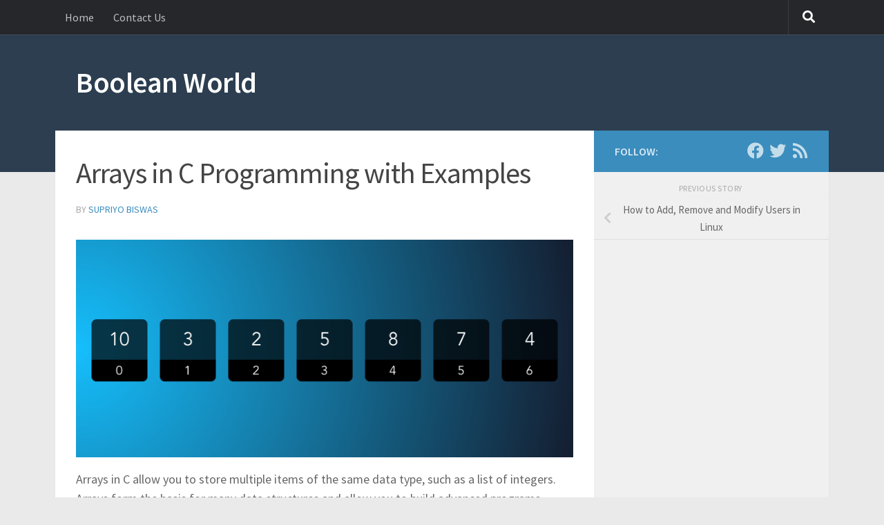

--- FILE ---
content_type: text/html; charset=UTF-8
request_url: https://www.booleanworld.com/arrays-in-c/
body_size: 22512
content:
<!DOCTYPE html>
<html class="no-js" lang="en-US">
<head>
  <meta charset="UTF-8">
  <meta name="viewport" content="width=device-width, initial-scale=1.0">
  <link rel="profile" href="https://gmpg.org/xfn/11" />
  <link rel="pingback" href="https://www.booleanworld.com/xmlrpc.php">

  <meta name='robots' content='index, follow, max-image-preview:large, max-snippet:-1, max-video-preview:-1' />
	<style>img:is([sizes="auto" i], [sizes^="auto," i]) { contain-intrinsic-size: 3000px 1500px }</style>
	<script>document.documentElement.className = document.documentElement.className.replace("no-js","js");</script>

	<!-- This site is optimized with the Yoast SEO plugin v25.7 - https://yoast.com/wordpress/plugins/seo/ -->
	<title>Arrays in C Programming with Examples - Boolean World</title>
	<meta name="description" content="Arrays in C allow you to store multiple items of the same data type, such as a list of integers. Arrays can be to store a fixed number of items of the same data type under a single name." />
	<link rel="canonical" href="https://www.booleanworld.com/arrays-in-c/" />
	<meta property="og:locale" content="en_US" />
	<meta property="og:type" content="article" />
	<meta property="og:title" content="Arrays in C Programming with Examples - Boolean World" />
	<meta property="og:description" content="Arrays in C allow you to store multiple items of the same data type, such as a list of integers. Arrays can be to store a fixed number of items of the same data type under a single name." />
	<meta property="og:url" content="https://www.booleanworld.com/arrays-in-c/" />
	<meta property="og:site_name" content="Boolean World" />
	<meta property="article:publisher" content="https://www.facebook.com/booleanworld" />
	<meta property="article:published_time" content="2019-11-19T15:54:45+00:00" />
	<meta property="og:image" content="https://www.booleanworld.com/wp-content/uploads/2019/11/c-arrays-cover.png" />
	<meta property="og:image:width" content="800" />
	<meta property="og:image:height" content="350" />
	<meta property="og:image:type" content="image/png" />
	<meta name="author" content="Supriyo Biswas" />
	<meta name="twitter:card" content="summary_large_image" />
	<meta name="twitter:creator" content="@booleanworld" />
	<meta name="twitter:site" content="@booleanworld" />
	<meta name="twitter:label1" content="Written by" />
	<meta name="twitter:data1" content="Supriyo Biswas" />
	<meta name="twitter:label2" content="Est. reading time" />
	<meta name="twitter:data2" content="19 minutes" />
	<!-- / Yoast SEO plugin. -->


<link rel="alternate" type="application/rss+xml" title="Boolean World &raquo; Feed" href="https://www.booleanworld.com/feed/" />
<link rel="alternate" type="application/rss+xml" title="Boolean World &raquo; Comments Feed" href="https://www.booleanworld.com/comments/feed/" />
<link id="hu-user-gfont" href="//fonts.googleapis.com/css?family=Source+Sans+Pro:400,300italic,300,400italic,600&subset=latin,latin-ext" rel="stylesheet" type="text/css"><link rel="alternate" type="application/rss+xml" title="Boolean World &raquo; Arrays in C Programming with Examples Comments Feed" href="https://www.booleanworld.com/arrays-in-c/feed/" />
<script>
window._wpemojiSettings = {"baseUrl":"https:\/\/s.w.org\/images\/core\/emoji\/16.0.1\/72x72\/","ext":".png","svgUrl":"https:\/\/s.w.org\/images\/core\/emoji\/16.0.1\/svg\/","svgExt":".svg","source":{"concatemoji":"https:\/\/www.booleanworld.com\/wp-includes\/js\/wp-emoji-release.min.js?ver=6.8.3"}};
/*! This file is auto-generated */
!function(s,n){var o,i,e;function c(e){try{var t={supportTests:e,timestamp:(new Date).valueOf()};sessionStorage.setItem(o,JSON.stringify(t))}catch(e){}}function p(e,t,n){e.clearRect(0,0,e.canvas.width,e.canvas.height),e.fillText(t,0,0);var t=new Uint32Array(e.getImageData(0,0,e.canvas.width,e.canvas.height).data),a=(e.clearRect(0,0,e.canvas.width,e.canvas.height),e.fillText(n,0,0),new Uint32Array(e.getImageData(0,0,e.canvas.width,e.canvas.height).data));return t.every(function(e,t){return e===a[t]})}function u(e,t){e.clearRect(0,0,e.canvas.width,e.canvas.height),e.fillText(t,0,0);for(var n=e.getImageData(16,16,1,1),a=0;a<n.data.length;a++)if(0!==n.data[a])return!1;return!0}function f(e,t,n,a){switch(t){case"flag":return n(e,"\ud83c\udff3\ufe0f\u200d\u26a7\ufe0f","\ud83c\udff3\ufe0f\u200b\u26a7\ufe0f")?!1:!n(e,"\ud83c\udde8\ud83c\uddf6","\ud83c\udde8\u200b\ud83c\uddf6")&&!n(e,"\ud83c\udff4\udb40\udc67\udb40\udc62\udb40\udc65\udb40\udc6e\udb40\udc67\udb40\udc7f","\ud83c\udff4\u200b\udb40\udc67\u200b\udb40\udc62\u200b\udb40\udc65\u200b\udb40\udc6e\u200b\udb40\udc67\u200b\udb40\udc7f");case"emoji":return!a(e,"\ud83e\udedf")}return!1}function g(e,t,n,a){var r="undefined"!=typeof WorkerGlobalScope&&self instanceof WorkerGlobalScope?new OffscreenCanvas(300,150):s.createElement("canvas"),o=r.getContext("2d",{willReadFrequently:!0}),i=(o.textBaseline="top",o.font="600 32px Arial",{});return e.forEach(function(e){i[e]=t(o,e,n,a)}),i}function t(e){var t=s.createElement("script");t.src=e,t.defer=!0,s.head.appendChild(t)}"undefined"!=typeof Promise&&(o="wpEmojiSettingsSupports",i=["flag","emoji"],n.supports={everything:!0,everythingExceptFlag:!0},e=new Promise(function(e){s.addEventListener("DOMContentLoaded",e,{once:!0})}),new Promise(function(t){var n=function(){try{var e=JSON.parse(sessionStorage.getItem(o));if("object"==typeof e&&"number"==typeof e.timestamp&&(new Date).valueOf()<e.timestamp+604800&&"object"==typeof e.supportTests)return e.supportTests}catch(e){}return null}();if(!n){if("undefined"!=typeof Worker&&"undefined"!=typeof OffscreenCanvas&&"undefined"!=typeof URL&&URL.createObjectURL&&"undefined"!=typeof Blob)try{var e="postMessage("+g.toString()+"("+[JSON.stringify(i),f.toString(),p.toString(),u.toString()].join(",")+"));",a=new Blob([e],{type:"text/javascript"}),r=new Worker(URL.createObjectURL(a),{name:"wpTestEmojiSupports"});return void(r.onmessage=function(e){c(n=e.data),r.terminate(),t(n)})}catch(e){}c(n=g(i,f,p,u))}t(n)}).then(function(e){for(var t in e)n.supports[t]=e[t],n.supports.everything=n.supports.everything&&n.supports[t],"flag"!==t&&(n.supports.everythingExceptFlag=n.supports.everythingExceptFlag&&n.supports[t]);n.supports.everythingExceptFlag=n.supports.everythingExceptFlag&&!n.supports.flag,n.DOMReady=!1,n.readyCallback=function(){n.DOMReady=!0}}).then(function(){return e}).then(function(){var e;n.supports.everything||(n.readyCallback(),(e=n.source||{}).concatemoji?t(e.concatemoji):e.wpemoji&&e.twemoji&&(t(e.twemoji),t(e.wpemoji)))}))}((window,document),window._wpemojiSettings);
</script>
<link rel='stylesheet' id='wp-quicklatex-format-css' href='https://www.booleanworld.com/wp-content/plugins/wp-quicklatex/css/quicklatex-format.css?ver=6.8.3' media='all' />
<style id='wp-emoji-styles-inline-css'>

	img.wp-smiley, img.emoji {
		display: inline !important;
		border: none !important;
		box-shadow: none !important;
		height: 1em !important;
		width: 1em !important;
		margin: 0 0.07em !important;
		vertical-align: -0.1em !important;
		background: none !important;
		padding: 0 !important;
	}
</style>
<link rel='stylesheet' id='wp-block-library-css' href='https://www.booleanworld.com/wp-includes/css/dist/block-library/style.min.css?ver=6.8.3' media='all' />
<style id='classic-theme-styles-inline-css'>
/*! This file is auto-generated */
.wp-block-button__link{color:#fff;background-color:#32373c;border-radius:9999px;box-shadow:none;text-decoration:none;padding:calc(.667em + 2px) calc(1.333em + 2px);font-size:1.125em}.wp-block-file__button{background:#32373c;color:#fff;text-decoration:none}
</style>
<style id='global-styles-inline-css'>
:root{--wp--preset--aspect-ratio--square: 1;--wp--preset--aspect-ratio--4-3: 4/3;--wp--preset--aspect-ratio--3-4: 3/4;--wp--preset--aspect-ratio--3-2: 3/2;--wp--preset--aspect-ratio--2-3: 2/3;--wp--preset--aspect-ratio--16-9: 16/9;--wp--preset--aspect-ratio--9-16: 9/16;--wp--preset--color--black: #000000;--wp--preset--color--cyan-bluish-gray: #abb8c3;--wp--preset--color--white: #ffffff;--wp--preset--color--pale-pink: #f78da7;--wp--preset--color--vivid-red: #cf2e2e;--wp--preset--color--luminous-vivid-orange: #ff6900;--wp--preset--color--luminous-vivid-amber: #fcb900;--wp--preset--color--light-green-cyan: #7bdcb5;--wp--preset--color--vivid-green-cyan: #00d084;--wp--preset--color--pale-cyan-blue: #8ed1fc;--wp--preset--color--vivid-cyan-blue: #0693e3;--wp--preset--color--vivid-purple: #9b51e0;--wp--preset--gradient--vivid-cyan-blue-to-vivid-purple: linear-gradient(135deg,rgba(6,147,227,1) 0%,rgb(155,81,224) 100%);--wp--preset--gradient--light-green-cyan-to-vivid-green-cyan: linear-gradient(135deg,rgb(122,220,180) 0%,rgb(0,208,130) 100%);--wp--preset--gradient--luminous-vivid-amber-to-luminous-vivid-orange: linear-gradient(135deg,rgba(252,185,0,1) 0%,rgba(255,105,0,1) 100%);--wp--preset--gradient--luminous-vivid-orange-to-vivid-red: linear-gradient(135deg,rgba(255,105,0,1) 0%,rgb(207,46,46) 100%);--wp--preset--gradient--very-light-gray-to-cyan-bluish-gray: linear-gradient(135deg,rgb(238,238,238) 0%,rgb(169,184,195) 100%);--wp--preset--gradient--cool-to-warm-spectrum: linear-gradient(135deg,rgb(74,234,220) 0%,rgb(151,120,209) 20%,rgb(207,42,186) 40%,rgb(238,44,130) 60%,rgb(251,105,98) 80%,rgb(254,248,76) 100%);--wp--preset--gradient--blush-light-purple: linear-gradient(135deg,rgb(255,206,236) 0%,rgb(152,150,240) 100%);--wp--preset--gradient--blush-bordeaux: linear-gradient(135deg,rgb(254,205,165) 0%,rgb(254,45,45) 50%,rgb(107,0,62) 100%);--wp--preset--gradient--luminous-dusk: linear-gradient(135deg,rgb(255,203,112) 0%,rgb(199,81,192) 50%,rgb(65,88,208) 100%);--wp--preset--gradient--pale-ocean: linear-gradient(135deg,rgb(255,245,203) 0%,rgb(182,227,212) 50%,rgb(51,167,181) 100%);--wp--preset--gradient--electric-grass: linear-gradient(135deg,rgb(202,248,128) 0%,rgb(113,206,126) 100%);--wp--preset--gradient--midnight: linear-gradient(135deg,rgb(2,3,129) 0%,rgb(40,116,252) 100%);--wp--preset--font-size--small: 13px;--wp--preset--font-size--medium: 20px;--wp--preset--font-size--large: 36px;--wp--preset--font-size--x-large: 42px;--wp--preset--spacing--20: 0.44rem;--wp--preset--spacing--30: 0.67rem;--wp--preset--spacing--40: 1rem;--wp--preset--spacing--50: 1.5rem;--wp--preset--spacing--60: 2.25rem;--wp--preset--spacing--70: 3.38rem;--wp--preset--spacing--80: 5.06rem;--wp--preset--shadow--natural: 6px 6px 9px rgba(0, 0, 0, 0.2);--wp--preset--shadow--deep: 12px 12px 50px rgba(0, 0, 0, 0.4);--wp--preset--shadow--sharp: 6px 6px 0px rgba(0, 0, 0, 0.2);--wp--preset--shadow--outlined: 6px 6px 0px -3px rgba(255, 255, 255, 1), 6px 6px rgba(0, 0, 0, 1);--wp--preset--shadow--crisp: 6px 6px 0px rgba(0, 0, 0, 1);}:where(.is-layout-flex){gap: 0.5em;}:where(.is-layout-grid){gap: 0.5em;}body .is-layout-flex{display: flex;}.is-layout-flex{flex-wrap: wrap;align-items: center;}.is-layout-flex > :is(*, div){margin: 0;}body .is-layout-grid{display: grid;}.is-layout-grid > :is(*, div){margin: 0;}:where(.wp-block-columns.is-layout-flex){gap: 2em;}:where(.wp-block-columns.is-layout-grid){gap: 2em;}:where(.wp-block-post-template.is-layout-flex){gap: 1.25em;}:where(.wp-block-post-template.is-layout-grid){gap: 1.25em;}.has-black-color{color: var(--wp--preset--color--black) !important;}.has-cyan-bluish-gray-color{color: var(--wp--preset--color--cyan-bluish-gray) !important;}.has-white-color{color: var(--wp--preset--color--white) !important;}.has-pale-pink-color{color: var(--wp--preset--color--pale-pink) !important;}.has-vivid-red-color{color: var(--wp--preset--color--vivid-red) !important;}.has-luminous-vivid-orange-color{color: var(--wp--preset--color--luminous-vivid-orange) !important;}.has-luminous-vivid-amber-color{color: var(--wp--preset--color--luminous-vivid-amber) !important;}.has-light-green-cyan-color{color: var(--wp--preset--color--light-green-cyan) !important;}.has-vivid-green-cyan-color{color: var(--wp--preset--color--vivid-green-cyan) !important;}.has-pale-cyan-blue-color{color: var(--wp--preset--color--pale-cyan-blue) !important;}.has-vivid-cyan-blue-color{color: var(--wp--preset--color--vivid-cyan-blue) !important;}.has-vivid-purple-color{color: var(--wp--preset--color--vivid-purple) !important;}.has-black-background-color{background-color: var(--wp--preset--color--black) !important;}.has-cyan-bluish-gray-background-color{background-color: var(--wp--preset--color--cyan-bluish-gray) !important;}.has-white-background-color{background-color: var(--wp--preset--color--white) !important;}.has-pale-pink-background-color{background-color: var(--wp--preset--color--pale-pink) !important;}.has-vivid-red-background-color{background-color: var(--wp--preset--color--vivid-red) !important;}.has-luminous-vivid-orange-background-color{background-color: var(--wp--preset--color--luminous-vivid-orange) !important;}.has-luminous-vivid-amber-background-color{background-color: var(--wp--preset--color--luminous-vivid-amber) !important;}.has-light-green-cyan-background-color{background-color: var(--wp--preset--color--light-green-cyan) !important;}.has-vivid-green-cyan-background-color{background-color: var(--wp--preset--color--vivid-green-cyan) !important;}.has-pale-cyan-blue-background-color{background-color: var(--wp--preset--color--pale-cyan-blue) !important;}.has-vivid-cyan-blue-background-color{background-color: var(--wp--preset--color--vivid-cyan-blue) !important;}.has-vivid-purple-background-color{background-color: var(--wp--preset--color--vivid-purple) !important;}.has-black-border-color{border-color: var(--wp--preset--color--black) !important;}.has-cyan-bluish-gray-border-color{border-color: var(--wp--preset--color--cyan-bluish-gray) !important;}.has-white-border-color{border-color: var(--wp--preset--color--white) !important;}.has-pale-pink-border-color{border-color: var(--wp--preset--color--pale-pink) !important;}.has-vivid-red-border-color{border-color: var(--wp--preset--color--vivid-red) !important;}.has-luminous-vivid-orange-border-color{border-color: var(--wp--preset--color--luminous-vivid-orange) !important;}.has-luminous-vivid-amber-border-color{border-color: var(--wp--preset--color--luminous-vivid-amber) !important;}.has-light-green-cyan-border-color{border-color: var(--wp--preset--color--light-green-cyan) !important;}.has-vivid-green-cyan-border-color{border-color: var(--wp--preset--color--vivid-green-cyan) !important;}.has-pale-cyan-blue-border-color{border-color: var(--wp--preset--color--pale-cyan-blue) !important;}.has-vivid-cyan-blue-border-color{border-color: var(--wp--preset--color--vivid-cyan-blue) !important;}.has-vivid-purple-border-color{border-color: var(--wp--preset--color--vivid-purple) !important;}.has-vivid-cyan-blue-to-vivid-purple-gradient-background{background: var(--wp--preset--gradient--vivid-cyan-blue-to-vivid-purple) !important;}.has-light-green-cyan-to-vivid-green-cyan-gradient-background{background: var(--wp--preset--gradient--light-green-cyan-to-vivid-green-cyan) !important;}.has-luminous-vivid-amber-to-luminous-vivid-orange-gradient-background{background: var(--wp--preset--gradient--luminous-vivid-amber-to-luminous-vivid-orange) !important;}.has-luminous-vivid-orange-to-vivid-red-gradient-background{background: var(--wp--preset--gradient--luminous-vivid-orange-to-vivid-red) !important;}.has-very-light-gray-to-cyan-bluish-gray-gradient-background{background: var(--wp--preset--gradient--very-light-gray-to-cyan-bluish-gray) !important;}.has-cool-to-warm-spectrum-gradient-background{background: var(--wp--preset--gradient--cool-to-warm-spectrum) !important;}.has-blush-light-purple-gradient-background{background: var(--wp--preset--gradient--blush-light-purple) !important;}.has-blush-bordeaux-gradient-background{background: var(--wp--preset--gradient--blush-bordeaux) !important;}.has-luminous-dusk-gradient-background{background: var(--wp--preset--gradient--luminous-dusk) !important;}.has-pale-ocean-gradient-background{background: var(--wp--preset--gradient--pale-ocean) !important;}.has-electric-grass-gradient-background{background: var(--wp--preset--gradient--electric-grass) !important;}.has-midnight-gradient-background{background: var(--wp--preset--gradient--midnight) !important;}.has-small-font-size{font-size: var(--wp--preset--font-size--small) !important;}.has-medium-font-size{font-size: var(--wp--preset--font-size--medium) !important;}.has-large-font-size{font-size: var(--wp--preset--font-size--large) !important;}.has-x-large-font-size{font-size: var(--wp--preset--font-size--x-large) !important;}
:where(.wp-block-post-template.is-layout-flex){gap: 1.25em;}:where(.wp-block-post-template.is-layout-grid){gap: 1.25em;}
:where(.wp-block-columns.is-layout-flex){gap: 2em;}:where(.wp-block-columns.is-layout-grid){gap: 2em;}
:root :where(.wp-block-pullquote){font-size: 1.5em;line-height: 1.6;}
</style>
<link rel='stylesheet' id='hueman-main-style-css' href='https://www.booleanworld.com/wp-content/themes/hueman/assets/front/css/main.min.css?ver=3.7.27' media='all' />
<style id='hueman-main-style-inline-css'>
body { font-family:'Source Sans Pro', Arial, sans-serif;font-size:1.00rem }@media only screen and (min-width: 720px) {
        .nav > li { font-size:1.00rem; }
      }.container-inner { max-width: 1120px; }::selection { background-color: #3b8dbd; }
::-moz-selection { background-color: #3b8dbd; }a,a>span.hu-external::after,.themeform label .required,#flexslider-featured .flex-direction-nav .flex-next:hover,#flexslider-featured .flex-direction-nav .flex-prev:hover,.post-hover:hover .post-title a,.post-title a:hover,.sidebar.s1 .post-nav li a:hover i,.content .post-nav li a:hover i,.post-related a:hover,.sidebar.s1 .widget_rss ul li a,#footer .widget_rss ul li a,.sidebar.s1 .widget_calendar a,#footer .widget_calendar a,.sidebar.s1 .alx-tab .tab-item-category a,.sidebar.s1 .alx-posts .post-item-category a,.sidebar.s1 .alx-tab li:hover .tab-item-title a,.sidebar.s1 .alx-tab li:hover .tab-item-comment a,.sidebar.s1 .alx-posts li:hover .post-item-title a,#footer .alx-tab .tab-item-category a,#footer .alx-posts .post-item-category a,#footer .alx-tab li:hover .tab-item-title a,#footer .alx-tab li:hover .tab-item-comment a,#footer .alx-posts li:hover .post-item-title a,.comment-tabs li.active a,.comment-awaiting-moderation,.child-menu a:hover,.child-menu .current_page_item > a,.wp-pagenavi a{ color: #3b8dbd; }input[type="submit"],.themeform button[type="submit"],.sidebar.s1 .sidebar-top,.sidebar.s1 .sidebar-toggle,#flexslider-featured .flex-control-nav li a.flex-active,.post-tags a:hover,.sidebar.s1 .widget_calendar caption,#footer .widget_calendar caption,.author-bio .bio-avatar:after,.commentlist li.bypostauthor > .comment-body:after,.commentlist li.comment-author-admin > .comment-body:after{ background-color: #3b8dbd; }.post-format .format-container { border-color: #3b8dbd; }.sidebar.s1 .alx-tabs-nav li.active a,#footer .alx-tabs-nav li.active a,.comment-tabs li.active a,.wp-pagenavi a:hover,.wp-pagenavi a:active,.wp-pagenavi span.current{ border-bottom-color: #3b8dbd!important; }.sidebar.s2 .post-nav li a:hover i,
.sidebar.s2 .widget_rss ul li a,
.sidebar.s2 .widget_calendar a,
.sidebar.s2 .alx-tab .tab-item-category a,
.sidebar.s2 .alx-posts .post-item-category a,
.sidebar.s2 .alx-tab li:hover .tab-item-title a,
.sidebar.s2 .alx-tab li:hover .tab-item-comment a,
.sidebar.s2 .alx-posts li:hover .post-item-title a { color: #82b965; }
.sidebar.s2 .sidebar-top,.sidebar.s2 .sidebar-toggle,.post-comments,.jp-play-bar,.jp-volume-bar-value,.sidebar.s2 .widget_calendar caption{ background-color: #82b965; }.sidebar.s2 .alx-tabs-nav li.active a { border-bottom-color: #82b965; }
.post-comments::before { border-right-color: #82b965; }
      .search-expand,
              #nav-topbar.nav-container { background-color: #26272b}@media only screen and (min-width: 720px) {
                #nav-topbar .nav ul { background-color: #26272b; }
              }.is-scrolled #header .nav-container.desktop-sticky,
              .is-scrolled #header .search-expand { background-color: #26272b; background-color: rgba(38,39,43,0.90) }.is-scrolled .topbar-transparent #nav-topbar.desktop-sticky .nav ul { background-color: #26272b; background-color: rgba(38,39,43,0.95) }#header { background-color: #2c3e50; }
@media only screen and (min-width: 720px) {
  #nav-header .nav ul { background-color: #2c3e50; }
}
        #header #nav-mobile { background-color: #33363b; }.is-scrolled #header #nav-mobile { background-color: #33363b; background-color: rgba(51,54,59,0.90) }#nav-header.nav-container, #main-header-search .search-expand { background-color: #33363b; }
@media only screen and (min-width: 720px) {
  #nav-header .nav ul { background-color: #33363b; }
}
        #footer-bottom { background-color: #2c3e50; }body { background-color: #eaeaea; }
</style>
<script src="https://www.booleanworld.com/wp-content/plugins/wp-retina-2x/app/picturefill.min.js?ver=1755424059" id="wr2x-picturefill-js-js"></script>
<script src="https://www.booleanworld.com/wp-includes/js/jquery/jquery.min.js?ver=3.7.1" id="jquery-core-js"></script>
<script src="https://www.booleanworld.com/wp-content/plugins/wp-quicklatex/js/wp-quicklatex-frontend.js?ver=1.0" id="wp-quicklatex-frontend-js"></script>
<link rel="https://api.w.org/" href="https://www.booleanworld.com/wp-json/" /><link rel="alternate" title="JSON" type="application/json" href="https://www.booleanworld.com/wp-json/wp/v2/posts/2061" /><link rel="EditURI" type="application/rsd+xml" title="RSD" href="https://www.booleanworld.com/xmlrpc.php?rsd" />
<meta name="generator" content="WordPress 6.8.3" />
<link rel='shortlink' href='https://www.booleanworld.com/?p=2061' />
<link rel="alternate" title="oEmbed (JSON)" type="application/json+oembed" href="https://www.booleanworld.com/wp-json/oembed/1.0/embed?url=https%3A%2F%2Fwww.booleanworld.com%2Farrays-in-c%2F" />
<link rel="alternate" title="oEmbed (XML)" type="text/xml+oembed" href="https://www.booleanworld.com/wp-json/oembed/1.0/embed?url=https%3A%2F%2Fwww.booleanworld.com%2Farrays-in-c%2F&#038;format=xml" />
    <link rel="preload" as="font" type="font/woff2" href="https://www.booleanworld.com/wp-content/themes/hueman/assets/front/webfonts/fa-brands-400.woff2?v=5.15.2" crossorigin="anonymous"/>
    <link rel="preload" as="font" type="font/woff2" href="https://www.booleanworld.com/wp-content/themes/hueman/assets/front/webfonts/fa-regular-400.woff2?v=5.15.2" crossorigin="anonymous"/>
    <link rel="preload" as="font" type="font/woff2" href="https://www.booleanworld.com/wp-content/themes/hueman/assets/front/webfonts/fa-solid-900.woff2?v=5.15.2" crossorigin="anonymous"/>
  <!--[if lt IE 9]>
<script src="https://www.booleanworld.com/wp-content/themes/hueman/assets/front/js/ie/html5shiv-printshiv.min.js"></script>
<script src="https://www.booleanworld.com/wp-content/themes/hueman/assets/front/js/ie/selectivizr.js"></script>
<![endif]-->


<script type="application/ld+json" class="saswp-schema-markup-output">
[{"@context":"https:\/\/schema.org\/","@type":"TechArticle","@id":"https:\/\/www.booleanworld.com\/arrays-in-c\/#TechArticle","url":"https:\/\/www.booleanworld.com\/arrays-in-c\/","inLanguage":"en-US","mainEntityOfPage":"https:\/\/www.booleanworld.com\/arrays-in-c\/","headline":"Arrays in C Programming with Examples","description":"Arrays in C allow you to store multiple items of the same data type, such as a list of integers. Arrays can be to store a fixed number of items of the same data type under a single name.","articleBody":"Arrays in C allow you to store multiple items of the same data type, such as a list of integers. Arrays form the basis for many data structures and allow you to build advanced programs.    In this article, we are going to discuss what an array is and how you can use them, along with examples. We will also see the concept of \"strings\", which is closely related to the topic of arrays.      What is an array in C and why should you use them?  In C, an array is a way to store a fixed number of items of the same data type under a single name. Each data item of the array can be accessed by using a number called an \"index\" or \"subscript\".    You might think, why do we need arrays to store multiple data types, when you can just declare normal variables? Let us take an example \u2014 suppose, you have been asked to write a program that takes in the temperature for the last 90 days and perform some processing on that data.    With enough time and patience, you can declare 90 integer variables (such as a1, a2, a3 and so on) to store this information. However, processing the information in these 90 variables is nearly impossible. What if you wanted to know the average temperature between a range of days (such as the 10th and 25th day), where this range would be given by the user?    While you can't do this with normal variables, you can use arrays to make such a program. You can store all the temperature values under a single variable like a, and then extract any set of values from it by using the index.  Declaring and using an array in C  To declare an array, you simply need to specify the data type of the array elements, the variable name and the array size. For example, if you want to declare an integer array with four elements, you'd use:  int a;    This statement allocates a contiguous block of memory for four integers and initializes all the values to 0. This is how it is laid out in memory:        Array indexes start from zero and end with (array size - 1). So for the above array, you can use the first element with a, second element with a, third element with a and fourth (last) element with a.    You can use the indexes to set or get specific values from the array. Here are a few examples:  a  10;  a  20;  a  a \/ a; \/\/ a will be set to 20\/10  2  a  a - 2;    \/\/ a will be set to 20-2  18    After these changes, here is how the array will look like in memory:        Apart from the square brackets to indicate the index, array elements behave like normal variables. So, for example, you can print them by using:  printf(\"%d %d %d %d\\n\", a, a, a, a);    You can see the full program in action below, or download it here.        One important thing to note is that C does not enforce any array bounds checks, and accessing elements outside the maximum index will lead to \"undefined behaviour\". So, in the above example, trying to get or set a value like a\u00a0can cause your program to crash or behave abnormally.  Alternative ways to initialize arrays  Previously, we've seen how to declare an array and set its elements. However, if you know the elements of the array, then there is an easier way to declare the array. For example, you want to declare an integer array with the values 10, 20, 30, 40, you can use the \"initializer list\" syntax:  int a  {10, 20, 30, 40};    This statement will automatically create an array of size 4, and initialize a to 10, a to 20 and so on. To confirm that this works, you can print the variables, just like we did in our previous program.        You can also make an array that is bigger than the initializer list, like so:  int a  {10, 20, 30, 40};    In this case, the rest of the elements are initialized with zero. In our above example, elements from a to a will be initialized, whereas a and a will be set to zero. Again, you can easily verify this by writing a program:        You can also skip the array size when using initializer lists, like in the example below:  int a  {10, 20, 30};    The C compiler automatically guesses the size of the array from the size of the initializer list. So, the above example is the same as writing int a  {10, 20, 30};    However, you cannot skip both the size and the initializer list, and write int a;. Arrays in C are of a fixed size, and so their size must be known when you create the array. Therefore, if you skip both of them, C cannot create the array, and this will lead to a compile-time error.  Looping\/iterating over an array in C  Previously, we have learnt how you can use the individual elements of an array. Since the array indexes are integers starting from 0 to (array size - 1), you can use loops to visit all the elements of the array. This process of visiting all the elements of an array is also called \"traversing an array\".    Here is a very simple example. It initializes an array and prints each array element and the index:        In the for loop, the value of i starts with 0 (because we set i  0) and ends at 3 (because the loop continues till i &lt; 4). Inside the for loop, we print the value of a. So, in the first iteration, we print the value of a. In the second iteration, we print a. In this way, we print all the elements of the array.  Array program examples in C  Now that we know the basics of an array, we will look at some basic programs that use arrays in C.  Reading user-entered numbers into an array  Let us begin with a simple program that reads five numbers into an array, and then prints them out. Here is the source code for the program, and you can download it here. (In this coding playground, you can change the input numbers via the \"Input\" tab.)        We begin by initializing an array of five elements and, a variable i which we'll use for the for loop.    In the first loop, we read numbers from the user and set it in the a element. The elements of an array simply behave like regular variables. If you had an int variable named p and wanted to set the value of p from user input, you'd use scanf(\"%d\", &amp;p). Similarly, here, to set the value of a from user input, we used scanf(\"%d\", &amp;a).    The second loop simply prints the variables one by one using printf().  Linear search in an array  Sometimes, you may need to search for an element in an array. For example, given an array {10, 20, 30, 40}, you may want to know if 30 is present in the array.    Linear search is a simple technique to search for an element. We iterate over every element of the array to check if it matches with the number we're looking for.    Here is the source code for the program, and you can download it here.        In this program, we have declared an array a, the loop variable i, the element to search for search. We have also declared another variable pos, which keeps track of the array index where we found the element we were searching. We've initialized pos to -1; the reason for doing so will become clear later on.    Next, we read the elements of the array as well as the number to search for.    In the final loop, we've implemented the linear search logic. We iterate through each element of the array, and check if a is equal to the value of search. If it is equal, we set the pos variable to the current index i, since we found the element at index i. Then, we break out of the loop, since we've found our element and we don't need to process any further.    Then, we compare the value of pos. The minimum value of an array index can be 0. So, if we find the value of pos to be -1, this means there was no match and we'll print a message like \"30 was not found\". Otherwise, we'll print a message such as \"30 was found at position 2\".  Two-dimensional (2D) arrays in C  So far, we've looked at arrays where the element stores a simple data type like int. These arrays are sometimes called one-dimensional (1D) arrays.    Just as int or float are data types, an array is also a data type. Therefore, you can build an array who's individual elements are 1D arrays. These kinds of arrays are called two-dimensional (2D) arrays.    To declare a 2D array, you need:     \tthe basic data type   \tthe variable name   \tthe size of the 1D arrays   \tthe number of 1D arrays, which combined together make up the 2D array.    Here is how you can declare a 2D array:  int a;    This statement allocates a contiguous block of memory. For our example, two 1D arrays combine together to form a 2D array, as you can see in the diagram below. Each 1D array can hold four integers. Also, just like 1D arrays, all the elements of the array are initialized to zero.        Now, let us see how we can access the elements of a 2D array. Since a 2D array consists of multiple 1D arrays, you need two indexes. This is because, you need to specify the index of the 1D array, and the specific element inside that 1D array.    So, if you want to access the first 1D array's second element, you should use a. Similarly, to access the second 1D array's third element, you should use a and so on.    A very common approach is to visualize 2D arrays like a table, where the first index is the row number and the second index is the column number. So, you can represent the above array as:        This allows us to talk about 2D arrays in a much easier way. To use the element at the first row, third column, you can use a; to use the element at the second row, second column, use a and so on.  Initializing, using and looping over 2D arrays  Apart from using two indexes, using 2D arrays is the same as using 1D arrays. A basic example of using the arrays is as follows:  int a;    a  10;  a  a * 10;      \/\/ a will be set to 100  a  a \/ 5;       \/\/ a will be set to 20  a  a + a; \/\/ a will be set to 120    You can find the full program below, or download it here.        If you know the elements beforehand, you can also use the initializer list syntax that we discussed previously. For example, if you want to make the following array:    You can write it as follows:  int a  {20, 10, 40, 60};    For easier understanding, you can also group the elements of the initializer list by using braces. For example, to initialize a 2D array with two rows and three columns, you can write:  int a  {{10, 20, 30}, {40, 50, 60}};    You can also loop over, print, or ask for input using scanf() as you would with 1D arrays. Here is an example of initializing an array, and then using for loops to print the elements. You can download the code here.        In the above program, we have used nested for loops to print the elements of the array. This is because a 2D array has two indexes, which means that the first and second index has to be changed individually. Since the printf() call uses a, so, the outer loop with variable i changes the first index, i.e. the row number. The inner loop with variable j changes the column number.    To understand this better, let us step through the loops. The outer loop starts with i  0, and we get to the inner loop. The inner loop starts with j  0 and ends at j  2 (since j &lt; 3), so we print a, a and a. After this, the inner loop value increases to 1, and similarly, we print a, a and a.    In this way, we print all the elements of the 2D array.  2D array program examples in C  In this section, we're going to look at some basic programs involving 2D arrays in C. Since 2D arrays can be visualized in the form of a table or matrix, all of our examples will revolve around the concept of using them for matrix operations.  Reading user-entered numbers into a 2D array  Before we look at more complex examples, let us first look at how to read numbers from the user into an array. Here's the source code of the program, and you can download it here.        In the program, we begin by initializing an array of 10 rows and 10 columns, along with loop variables as well as variables that store the number of rows and columns requested by the user. Next, we ask the user to enter the number of rows and columns, and then we check if the number of rows and columns will fit into the 2D array. If it doesn't fit, we print an error and exit the program.    Then, in the first nested for loop, we ask the user to enter the elements with scanf(). When printing the message \"Enter row X, column Y\", we have used i + 1 and j + 1 ; this is because row\/column numbers start from 1, but array indexes start from 0.    In the second nested for loop, we simply print the elements as we've seen in our previous example.  Finding the transpose of a matrix  When you \"transpose\" a matrix, you take every element at the ith row and jth column of the matrix, and put it in the jth row and ith column. The formula for transpose is as follows:    \\begin{bmatrix}  a_{00} &amp; a_{01} &amp; a_{02} \\\\  a_{10} &amp; a_{11} &amp; a_{12} \\\\  \\end{bmatrix}^T  \\begin{bmatrix}  a_{00} &amp; a_{10} \\\\  a_{01} &amp; a_{11} \\\\  a_{02} &amp; a_{12} \\\\  \\end{bmatrix}    As you can see in this example, the size of a matrix also changes when you \"transpose\" it. A matrix of size m \\times n changes to a matrix of size n \\times m.    We can translate the above program into code quite easily. Suppose, the input array is a and the result array is b. Elements in a will go into a b. Here's the source code for the program, and you can download it here:        Just like our previous example, we declare the arrays are a and b respectively and have 10 rows and 10 columns to hold the input and result matrix. Next, we ask the user to enter the rows and columns. If it exceeds the size of the array, we print an error and exit.    Then, we ask the user to enter the numbers one by one and print the input matrix. After that, we iterate through the matrix using a nested for loop, and implement the logic where a goes to b.    As we discussed, the matrix size changes when you transpose it. In all the other loops, we were comparing i &lt; rows and j &lt; cols, but now since the size has changed, we should use i &lt; cols and j &lt; rows. So, in the last loop, we use this idea and print all the elements of the matrix.  Adding two matrices  In order to add two matrices, both must have the same number of rows and columns. The process of adding two matrices involves taking numbers from the same position of the matrix, adding them, and putting the result in the same position. The formula for matrix addition is as follows:    \\begin{bmatrix}  a_{00} &amp; a_{01} &amp; a_{02} \\\\  a_{10} &amp; a_{11} &amp; a_{12} \\\\  \\end{bmatrix} + \\begin{bmatrix}  b_{00} &amp; b_{01} &amp; b_{02} \\\\  b_{10} &amp; b_{11} &amp; b_{12} \\\\  \\end{bmatrix}  \\begin{bmatrix}  a_{00} + b_{00} &amp; a_{01} + b_{01} &amp; a_{02} + b_{02} \\\\  a_{10} + b_{10} &amp; a_{11} + b_{11} &amp; a_{12} + b_{12} \\\\  \\end{bmatrix}    So, if we have the two input matrices a and b and the result matrix c, then you can use c  a + b in a loop to add the matrices. Here's the source code for the program, and you can download it here:        In this program, we have two input matrices a and b and one result matrix c, and each of them are of 10x10 size. First, we ask the user for the size of the matrices, and if they're bigger than the arrays, we print an error and exit.    Otherwise, we ask the user to enter the values in the input matrix. Then, using a nested for loop, we implement the process of matrix addition, c  a + b. Finally, we print all the three matrices.  Multiplying two matrices  Let us assume we have two matrices. One is of size m \\times n and the other one is p \\times q. These matrices can be only multiplied if n  p. After multiplying, the result matrix will have a size of m \\times q.    Now, to calculate the result in the ith row and jth column of the result matrix, take all the elements of the ith row of the first matrix, and multiply it with the corresponding value in the jth column. Then, take all these products and fill the sum in the result matrix. To see what we mean, let us take an example of how you can multiply two 2x2 matrices:    \\begin{bmatrix}  a_{00} &amp; a_{01} \\\\  a_{10} &amp; a_{11} \\\\  \\end{bmatrix} \\times \\begin{bmatrix}  b_{00} &amp; b_{01} \\\\  b_{10} &amp; b_{11} \\\\  \\end{bmatrix}  \\begin{bmatrix}  a_{00} b_{00} + a_{01} b_{10} &amp; a_{00} b_{01} + a_{01} b_{11} \\\\  a_{10} b_{00} + a_{11} b_{10} &amp; a_{10} b_{01} + a_{11} b_{11} \\\\  \\end{bmatrix}    The program that implements this logic is below. You can download it here.        In the program, we first declare 10x10 input and result matrices, along with some loop variables. Just like our previous programs, we ask the user for the sizes of the two matrices, and check if they are bigger than the 10x10 size. In addition, we check if the number of columns in the first matrix equals the number of rows in the second matrix. If any of these conditions fail, we print an error and exit the program.    Then, we ask the user to enter the numbers for both matrices. Once we've read all the numbers, we calculate the product with a nested loop. The two outer loops with variables i and j are used to move across the different elements of the result matrix. Initially, we set c  0. Now, we need to pick all the elements from the ith row of the first matrix and jth column from the second matrix. So, we use another loop with the variable k that helps us with this and multiplies and adds all the elements.    Finally, we display the input and result matrices.  Multidimensional arrays in C  In the previous sections, we have seen 1D and 2D arrays. Any array with more than one dimension is a multidimensional array, and the concept can be extended to any number of dimensions, with the basics staying the same.    For example, a three dimensional (3D) array is a combination of multiple 2D arrays, and you can initialize a three dimensional array by using something like:  int a;    This statement creates a 3D array which is a combination of three 2x2 2D arrays. As with all arrays in C, memory allocation is contiguous and all the elements is initialized to zero. You can think of this array as follows:        To use any element of the array, you need to use three indexes. For example, writing a will access the first 2D array's second row and second column.    You can also use initializer lists with 3D arrays. Here is an example:  int a  {      {          {10, 20},          {30, 40},      },      {          {1, 2},          {4, 5}      },      {          {3, 5},          {7, 11}      }  };    In the above example, the first 2D array's first row is initialized to 10, 20, and the second row is initialized to 30, 40. Similarly, the second 2D array's first row is initialized with 1, 2; the second row is initialized to 4, 5, and so on.    To iterate over a 3D array, you need to nest three for loops. The outer loop to change the outermost index. The loop inside it changes the middle index, and the innermost loop changes the last index. To see what we mean, take a look at the example below which initializes the array and prints all its elements. You can download it here.        Similarly, for a four dimensional array, you need to nest four for loops, and access it with four indexes, like a.  Strings in C: Arrays of Characters  In C, strings are simply an array of characters followed by the \"null terminating character\". The null terminating character is a character with the integer value zero, and it is used to represent the end of a string.    Let us see how you can define a string. If you want to create a string with the content \"world\", you can use the \"initializer string\" syntax. It looks like this:  char s  \"world\";  The array s is six characters in length, because, apart from the characters \"w\", \"o\", \"r\", \"l\", \"d\", there is also a null terminating character in the array.    You can also use the \"initializer list\" syntax to declare strings. However, in this case, the C compiler won't put in the null terminating character for you, so you have to manually put it in. In C, '\\0' is used to represent this character, so you would have to use:  char string  {'w', 'o', 'r', 'l', 'd', '\\0'};    With the initializer list\/string syntax, you can also set the array size manually if you wish to, but this isn't necessary:  char string  {'w', 'o', 'r', 'l', 'd', '\\0'};  char string  \"world\"; \/\/ same as above    However, there is one special case. If you write something like this:  char string  \"world\";  The C compiler will declare an array of five characters. However, since there is no space to fit the null terminating character, it will not add it to the string. However, for this example, you can't put a size less than 5, and C compilers will throw an error.  char string  \"world\"; \/\/ wrong!  C provides multiple string manipulation functions in the header file string.h. However, this is outside the scope of arrays, so we will not discuss it here.","keywords":"c-language, programming, ","datePublished":"2019-11-19T21:24:45+05:30","dateModified":"2019-11-19T21:24:45+05:30","author":{"@type":"Person","name":"Supriyo Biswas","url":"https:\/\/www.booleanworld.com\/author\/supriyo_biswas\/","sameAs":[]},"editor":{"@type":"Person","name":"Supriyo Biswas","url":"https:\/\/www.booleanworld.com\/author\/supriyo_biswas\/","sameAs":[]},"publisher":{"@type":"Organization","name":"Boolean World","url":"https:\/\/www.booleanworld.com","logo":{"@type":"ImageObject","url":"https:\/\/www.booleanworld.com\/wp-content\/uploads\/2017\/01\/booleanworld_white_logo-600x60.png","width":"600","height":"60"}},"image":[{"@type":"ImageObject","@id":"https:\/\/www.booleanworld.com\/arrays-in-c\/#primaryimage","url":"https:\/\/www.booleanworld.com\/wp-content\/uploads\/2019\/11\/c-arrays-cover-1200x720.png","width":"1200","height":"720"}]}]
</script>

<!-- Google tag (gtag.js) -->
<script async src="https://www.googletagmanager.com/gtag/js?id=G-MN0E08FWBV"></script>
<script>
  window.dataLayer = window.dataLayer || [];
  function gtag(){dataLayer.push(arguments);}
  gtag('js', new Date());

  gtag('config', 'G-MN0E08FWBV');
</script>

<script async src="https://pagead2.googlesyndication.com/pagead/js/adsbygoogle.js?client=ca-pub-3394850521000379"
     crossorigin="anonymous"></script><link rel="icon" href="https://www.booleanworld.com/wp-content/uploads/2017/01/finalfav-150x150.png" sizes="32x32" />
<link rel="icon" href="https://www.booleanworld.com/wp-content/uploads/2017/01/finalfav-320x320.png" sizes="192x192" />
<link rel="apple-touch-icon" href="https://www.booleanworld.com/wp-content/uploads/2017/01/finalfav-320x320.png" />
<meta name="msapplication-TileImage" content="https://www.booleanworld.com/wp-content/uploads/2017/01/finalfav-320x320.png" />
		<style id="wp-custom-css">
			/*
You can add your own CSS here.

Click the help icon above to learn more.

Use this field to test small chunks of CSS code. For important CSS customizations, it is recommended to modify the style.css file of a child theme.
http//codex.wordpress.org/Child_Themes
*/

.page-title
{
	display: none;
}

.entry.excerpt {
	color: rgb(102, 102, 102);
}

body {
	font-weight: 400;
}

.comment code, .entry code, .entry pre {
	font-size: 0.8em;
}

.widget_iikoapeekaa {
	text-align: center;
}

.post table td {
    text-align: left;
    line-height: 1.2em;
    font-size: 1.1em;
}

pre {
   background: #f2f2f2 !important;
}

.entry h1 span,
.entry h2 span,
.entry h3 span,
.entry h4 span,
.entry h5 span,
.entry h6 span {
	color: #444 !important;
}		</style>
		</head>

<body class="wp-singular post-template-default single single-post postid-2061 single-format-standard wp-custom-logo wp-embed-responsive wp-theme-hueman col-2cl full-width topbar-enabled header-desktop-sticky hu-fa-not-loaded hueman-3-7-27 chrome">

<div id="wrapper">
  <a class="screen-reader-text skip-link" href="#content">Skip to content</a>
  
  <header id="header" class="both-menus-mobile-on two-mobile-menus both_menus header-ads-desktop  topbar-transparent no-header-img">
  
        <nav class="nav-container group desktop-menu desktop-sticky " id="nav-topbar" data-menu-id="header-1">
                <!-- <div class="ham__navbar-toggler collapsed" aria-expanded="false">
          <div class="ham__navbar-span-wrapper">
            <span class="ham-toggler-menu__span"></span>
          </div>
        </div> -->
        <button class="ham__navbar-toggler-two collapsed" title="Menu" aria-expanded="false">
          <span class="ham__navbar-span-wrapper">
            <span class="line line-1"></span>
            <span class="line line-2"></span>
            <span class="line line-3"></span>
          </span>
        </button>
              <div class="nav-text"></div>
  <div class="topbar-toggle-down">
    <i class="fas fa-angle-double-down" aria-hidden="true" data-toggle="down" title="Expand menu"></i>
    <i class="fas fa-angle-double-up" aria-hidden="true" data-toggle="up" title="Collapse menu"></i>
  </div>
  <div class="nav-wrap container">
    <ul id="menu-header-menu" class="nav container-inner group"><li id="menu-item-39" class="menu-item menu-item-type-custom menu-item-object-custom menu-item-39"><a href="/">Home</a></li>
<li id="menu-item-227" class="menu-item menu-item-type-post_type menu-item-object-page menu-item-227"><a href="https://www.booleanworld.com/contact-us/">Contact Us</a></li>
</ul>  </div>
      <div id="topbar-header-search" class="container">
      <div class="container-inner">
        <button class="toggle-search"><i class="fas fa-search"></i></button>
        <div class="search-expand">
          <div class="search-expand-inner"><form role="search" method="get" class="search-form" action="https://www.booleanworld.com/">
				<label>
					<span class="screen-reader-text">Search for:</span>
					<input type="search" class="search-field" placeholder="Search &hellip;" value="" name="s" />
				</label>
				<input type="submit" class="search-submit" value="Search" />
			</form></div>
        </div>
      </div><!--/.container-inner-->
    </div><!--/.container-->
  
</nav><!--/#nav-topbar-->  
  <div class="container group">
        <div class="container-inner">

                    <div class="group hu-pad central-header-zone">
                  <div class="logo-tagline-group">
                      <p class="site-title">                  <a class="custom-logo-link" href="https://www.booleanworld.com/" rel="home" title="Boolean World | Home page">Boolean World</a>                </p>                                                <p class="site-description"></p>
                                        </div>

                                </div>
      
      
    </div><!--/.container-inner-->
      </div><!--/.container-->

</header><!--/#header-->
  
  <div class="container" id="page">
    <div class="container-inner">
            <div class="main">
        <div class="main-inner group">
          
              <main class="content" id="content">
              <div class="page-title hu-pad group">
          	    		<ul class="meta-single group">
    			<li class="category"><a href="https://www.booleanworld.com/category/uncategorized/" rel="category tag">Uncategorized</a></li>
    			    		</ul>
            
    </div><!--/.page-title-->
          <div class="hu-pad group">
              <article class="post-2061 post type-post status-publish format-standard has-post-thumbnail hentry category-uncategorized tag-c-language tag-programming">
    <div class="post-inner group">

      <h1 class="post-title entry-title">Arrays in C Programming with Examples</h1>
  <p class="post-byline">
       by     <span class="vcard author">
       <span class="fn"><a href="https://www.booleanworld.com/author/supriyo_biswas/" title="Posts by Supriyo Biswas" rel="author">Supriyo Biswas</a></span>
     </span>
           </p>

                                
      <div class="clear"></div>

      <div class="entry themeform">
        <div class="entry-inner">
          <p><img fetchpriority="high" decoding="async" class="aligncenter size-full wp-image-2062" src="https://www.booleanworld.com/wp-content/uploads/2019/11/c-arrays-cover.png" alt="" width="800" height="350" srcset="https://www.booleanworld.com/wp-content/uploads/2019/11/c-arrays-cover.png 800w, https://www.booleanworld.com/wp-content/uploads/2019/11/c-arrays-cover-300x131.png 300w, https://www.booleanworld.com/wp-content/uploads/2019/11/c-arrays-cover-300x131@2x.png 600w" sizes="(max-width: 800px) 100vw, 800px" /></p>
<p>Arrays in C allow you to store multiple items of the same data type, such as a list of integers. Arrays form the basis for many data structures and allow you to build advanced programs.</p>
<p>In this article, we are going to discuss what an array is and how you can use them, along with examples. We will also see the concept of &#8220;strings&#8221;, which is closely related to the topic of arrays.</p>
<p>[toc]</p>
<h2>What is an array in C and why should you use them?</h2>
<p>In C, an array is a way to store a fixed number of items of the same data type under a single name. Each data item of the array can be accessed by using a number called an &#8220;index&#8221; or &#8220;subscript&#8221;.</p>
<p>You might think, why do we need arrays to store multiple data types, when you can just declare normal variables? Let us take an example — suppose, you have been asked to write a program that takes in the temperature for the last 90 days and perform some processing on that data.</p>
<p>With enough time and patience, you can declare 90 integer variables (such as <code>a1</code>, <code>a2</code>, <code>a3</code> and so on) to store this information. However, processing the information in these 90 variables is nearly impossible. What if you wanted to know the average temperature between a range of days (such as the 10th and 25th day), where this range would be given by the user?</p>
<p>While you can&#8217;t do this with normal variables, you can use arrays to make such a program. You can store all the temperature values under a single variable like <code>a</code>, and then extract any set of values from it by using the index.</p>
<h2>Declaring and using an array in C</h2>
<p>To declare an array, you simply need to specify the data type of the array elements, the variable name and the array size. For example, if you want to declare an integer array with four elements, you&#8217;d use:</p>
<pre><span style="color: #af005f;">int</span><span style="color: black;"> a[</span><span style="color: #606060;">4</span><span style="color: black;">];
</span></pre>
<p>This statement allocates a contiguous block of memory for four integers and initializes all the values to 0. This is how it is laid out in memory:</p>
<p><img decoding="async" class="aligncenter wp-image-2070 size-full" src="https://www.booleanworld.com/wp-content/uploads/2019/11/array-init-1.png" alt="Visualizing an array after it has been initalized" width="380" height="105" srcset="https://www.booleanworld.com/wp-content/uploads/2019/11/array-init-1.png 380w, https://www.booleanworld.com/wp-content/uploads/2019/11/array-init-1-300x83.png 300w" sizes="(max-width: 380px) 100vw, 380px" /></p>
<p>Array indexes start from zero and end with (array size &#8211; 1). So for the above array, you can use the first element with <code>a[0]</code>, second element with <code>a[1]</code>, third element with <code>a[2]</code> and fourth (last) element with <code>a[3]</code>.</p>
<p>You can use the indexes to set or get specific values from the array. Here are a few examples:</p>
<pre>a[<span style="color: #606060;">0</span><span style="color: black;">] </span><span style="color: #606060;">=</span> <span style="color: #606060;">10</span><span style="color: black;">;
a[</span><span style="color: #606060;">1</span><span style="color: black;">] </span><span style="color: #606060;">=</span> <span style="color: #606060;">20</span><span style="color: black;">;
a[<span style="color: #606060;">2</span><span style="color: black;">] </span><span style="color: #606060;">=</span><span style="color: black;"> a[</span><span style="color: #606060;">1</span><span style="color: black;">] </span><span style="color: #606060;">/</span><span style="color: black;"> a[</span><span style="color: #606060;">0</span><span style="color: black;">]; </span><span style="color: #5f8787;">// a[2] will be set to 20/10 = 2</span><span style="color: black;">
a[</span><span style="color: #606060;">3</span><span style="color: black;">] </span><span style="color: #606060;">=</span><span style="color: black;"> a[</span><span style="color: #606060;">1</span><span style="color: black;">] </span><span style="color: #606060;">-</span> <span style="color: #606060;">2</span><span style="color: black;">;    </span><span style="color: #5f8787;">// a[3] will be set to 20-2 = 18</span>
</span></pre>
<p>After these changes, here is how the array will look like in memory:</p>
<p><img decoding="async" class="aligncenter wp-image-2064 size-full" src="https://www.booleanworld.com/wp-content/uploads/2019/11/Array-update.png" alt="Visualizing an array after performing assignments." width="380" height="105" srcset="https://www.booleanworld.com/wp-content/uploads/2019/11/Array-update.png 380w, https://www.booleanworld.com/wp-content/uploads/2019/11/Array-update-300x83.png 300w" sizes="(max-width: 380px) 100vw, 380px" /></p><div class="yPsG8qIP" style="clear:both;float:left;width:100%;margin:0 0 20px 0;"><script async src="https://pagead2.googlesyndication.com/pagead/js/adsbygoogle.js?client=ca-pub-3394850521000379"
     crossorigin="anonymous"></script>
<!-- in article 1 -->
<ins class="adsbygoogle"
     style="display:block"
     data-ad-client="ca-pub-3394850521000379"
     data-ad-slot="2863733613"
     data-ad-format="auto"
     data-full-width-responsive="true"></ins>
<script>
     (adsbygoogle = window.adsbygoogle || []).push({});
</script></div>
<p>Apart from the square brackets to indicate the index, array elements behave like normal variables. So, for example, you can print them by using:</p>
<pre>printf(<span style="color: #af0000;">"</span><span style="color: #af0000;">%d %d %d %d</span><span style="font-weight: bold; color: #af5f00;">\n</span><span style="color: #af0000;">"</span><span style="color: black;">, a[</span><span style="color: #606060;">0</span><span style="color: black;">], a[</span><span style="color: #606060;">1</span><span style="color: black;">], a[</span><span style="color: #606060;">2</span><span style="color: black;">], a[</span><span style="color: #606060;">3</span><span style="color: black;">]);
</span></pre>
<p>You can see the full program in action below, or download it <a href="https://www.mycompiler.io/view/AdUNevW">here</a>.</p>
<script async src='https://www.mycompiler.io/static/js/embedv2.js#id:HHKJh9a'></script>
<p>One important thing to note is that C does not enforce any array bounds checks, and accessing elements outside the maximum index will lead to &#8220;undefined behaviour&#8221;. So, in the above example, trying to get or set a value like <code>a[5]</code> can cause your program to crash or behave abnormally.</p>
<h2>Alternative ways to initialize arrays</h2>
<p>Previously, we&#8217;ve seen how to declare an array and set its elements. However, if you know the elements of the array, then there is an easier way to declare the array. For example, you want to declare an integer array with the values 10, 20, 30, 40, you can use the &#8220;initializer list&#8221; syntax:</p>
<pre><span style="color: #af005f;">int</span><span style="color: black;"> a[</span><span style="color: #606060;">4</span><span style="color: black;">] </span><span style="color: #606060;">=</span><span style="color: black;"> {</span><span style="color: #606060;">10</span><span style="color: black;">, </span><span style="color: #606060;">20</span><span style="color: black;">, </span><span style="color: #606060;">30</span><span style="color: black;">, </span><span style="color: #606060;">40</span><span style="color: black;">};
</span></pre>
<p>This statement will automatically create an array of size 4, and initialize <code>a[0]</code> to 10, <code>a[1]</code> to 20 and so on. To confirm that this works, you can print the variables, just like we did in our previous program.</p>
<script async src='https://www.mycompiler.io/static/js/embedv2.js#id:AdUNevW'></script>
<p>You can also make an array that is bigger than the initializer list, like so:</p>
<pre><span style="color: #af005f;">int</span><span style="color: black;"> a[</span><span style="color: #606060;">6</span><span style="color: black;">] </span><span style="color: #606060;">=</span><span style="color: black;"> {</span><span style="color: #606060;">10</span><span style="color: black;">, </span><span style="color: #606060;">20</span><span style="color: black;">, </span><span style="color: #606060;">30</span><span style="color: black;">, </span><span style="color: #606060;">40</span><span style="color: black;">};
</span></pre>
<p>In this case, the rest of the elements are initialized with zero. In our above example, elements from <code>a[0]</code> to <code>a[3]</code> will be initialized, whereas <code>a[4]</code> and <code>a[5]</code> will be set to zero. Again, you can easily verify this by writing a program:</p>
<script async src='https://www.mycompiler.io/static/js/embedv2.js#id:BLreNEn'></script>
<p>You can also skip the array size when using initializer lists, like in the example below:</p>
<pre><span style="color: #af005f;">int</span><span style="color: black;"> a[] </span><span style="color: #606060;">=</span><span style="color: black;"> {</span><span style="color: #606060;">10</span><span style="color: black;">, </span><span style="color: #606060;">20</span><span style="color: black;">, </span><span style="color: #606060;">30</span><span style="color: black;">};
</span></pre>
<p>The C compiler automatically guesses the size of the array from the size of the initializer list. So, the above example is the same as writing <code>int a[3] = {10, 20, 30};</code></p>
<p>However, you cannot skip both the size and the initializer list, and write <code>int a[];</code>. Arrays in C are of a fixed size, and so their size must be known when you create the array. Therefore, if you skip both of them, C cannot create the array, and this will lead to a compile-time error.</p>
<h2>Looping/iterating over an array in C</h2>
<p>Previously, we have learnt how you can use the individual elements of an array. Since the array indexes are integers starting from 0 to (array size &#8211; 1), you can use loops to visit all the elements of the array. This process of visiting all the elements of an array is also called &#8220;traversing an array&#8221;.</p>
<p>Here is a very simple example. It initializes an array and prints each array element and the index:</p>
<script async src='https://www.mycompiler.io/static/js/embedv2.js#id:DQJEYcc'></script>
<p>In the <code>for</code> loop, the value of <code>i</code> starts with 0 (because we set <code>i = 0</code>) and ends at 3 (because the loop continues till <code>i &lt; 4</code>). Inside the for loop, we print the value of <code>a[i]</code>. So, in the first iteration, we print the value of <code>a[0]</code>. In the second iteration, we print <code>a[1]</code>. In this way, we print all the elements of the array.</p>
<h2>Array program examples in C</h2>
<p>Now that we know the basics of an array, we will look at some basic programs that use arrays in C.</p>
<h3>Reading user-entered numbers into an array</h3>
<p>Let us begin with a simple program that reads five numbers into an array, and then prints them out. Here is the source code for the program, and you can download it <a href="https://www.mycompiler.io/view/09tME0B">here</a>. (In this coding playground, you can change the input numbers via the &#8220;Input&#8221; tab.)</p><div class="c8V2vHmG" style="clear:both;float:left;width:100%;margin:0 0 20px 0;"><script async src="https://pagead2.googlesyndication.com/pagead/js/adsbygoogle.js?client=ca-pub-3394850521000379"
     crossorigin="anonymous"></script>
<!-- in article 2 -->
<ins class="adsbygoogle"
     style="display:block"
     data-ad-client="ca-pub-3394850521000379"
     data-ad-slot="1388614818"
     data-ad-format="auto"
     data-full-width-responsive="true"></ins>
<script>
     (adsbygoogle = window.adsbygoogle || []).push({});
</script></div>
<script async src='https://www.mycompiler.io/static/js/embedv2.js#id:09tME0B'></script>
<p>We begin by initializing an array of five elements and, a variable <code>i</code> which we&#8217;ll use for the <code>for</code> loop.</p>
<p>In the first loop, we read numbers from the user and set it in the <code>a[i]</code> element. The elements of an array simply behave like regular variables. If you had an <code>int</code> variable named <code>p</code> and wanted to set the value of <code>p</code> from user input, you&#8217;d use <code>scanf("%d", &amp;p)</code>. Similarly, here, to set the value of <code>a[i]</code> from user input, we used <code>scanf("%d", &amp;a[i])</code>.</p>
<p>The second loop simply prints the variables one by one using <code>printf()</code>.</p>
<h3>Linear search in an array</h3>
<p>Sometimes, you may need to search for an element in an array. For example, given an array <code>{10, 20, 30, 40}</code>, you may want to know if 30 is present in the array.</p>
<p>Linear search is a simple technique to search for an element. We iterate over every element of the array to check if it matches with the number we&#8217;re looking for.</p>
<p>Here is the source code for the program, and you can download it <a href="https://www.mycompiler.io/view/IwDQ9tc">here</a>.</p>
<script async src='https://www.mycompiler.io/static/js/embedv2.js#id:IwDQ9tc'></script>
<p>In this program, we have declared an array <code>a</code>, the loop variable <code>i</code>, the element to search for <code>search</code>. We have also declared another variable <code>pos</code>, which keeps track of the array index where we found the element we were searching. We&#8217;ve initialized <code>pos</code> to -1; the reason for doing so will become clear later on.</p>
<p>Next, we read the elements of the array as well as the number to search for.</p>
<p>In the final loop, we&#8217;ve implemented the linear search logic. We iterate through each element of the array, and check if <code>a[i]</code> is equal to the value of <code>search</code>. If it is equal, we set the <code>pos</code> variable to the current index <code>i</code>, since we found the element at index <code>i</code>. Then, we break out of the loop, since we&#8217;ve found our element and we don&#8217;t need to process any further.</p>
<p>Then, we compare the value of <code>pos</code>. The minimum value of an array index can be 0. So, if we find the value of <code>pos</code> to be -1, this means there was no match and we&#8217;ll print a message like &#8220;30 was not found&#8221;. Otherwise, we&#8217;ll print a message such as &#8220;30 was found at position 2&#8221;.</p>
<h2>Two-dimensional (2D) arrays in C</h2>
<p>So far, we&#8217;ve looked at arrays where the element stores a simple data type like <code>int</code>. These arrays are sometimes called one-dimensional (1D) arrays.</p>
<p>Just as <code>int</code> or <code>float</code> are data types, an array is also a data type. Therefore, you can build an array who&#8217;s individual elements are 1D arrays. These kinds of arrays are called two-dimensional (2D) arrays.</p>
<p>To declare a 2D array, you need:</p>
<ul>
<li>the basic data type</li>
<li>the variable name</li>
<li>the size of the 1D arrays</li>
<li>the number of 1D arrays, which combined together make up the 2D array.</li>
</ul>
<p>Here is how you can declare a 2D array:</p>
<pre><span style="color: #af005f;">int</span><span style="color: black;"> a[</span><span style="color: #606060;">2</span><span style="color: black;">][</span><span style="color: #606060;">4</span><span style="color: black;">];
</span></pre>
<p>This statement allocates a contiguous block of memory. For our example, two 1D arrays combine together to form a 2D array, as you can see in the diagram below. Each 1D array can hold four integers. Also, just like 1D arrays, all the elements of the array are initialized to zero.</p>
<p><img loading="lazy" decoding="async" class="aligncenter wp-image-2079 size-full" src="https://www.booleanworld.com/wp-content/uploads/2019/11/2d-array.png" alt="Visualizing a two-dimensional array" width="738" height="123" srcset="https://www.booleanworld.com/wp-content/uploads/2019/11/2d-array.png 738w, https://www.booleanworld.com/wp-content/uploads/2019/11/2d-array-300x50.png 300w, https://www.booleanworld.com/wp-content/uploads/2019/11/2d-array-300x50@2x.png 600w" sizes="auto, (max-width: 738px) 100vw, 738px" /></p>
<p>Now, let us see how we can access the elements of a 2D array. Since a 2D array consists of multiple 1D arrays, you need two indexes. This is because, you need to specify the index of the 1D array, and the specific element inside that 1D array.</p>
<p>So, if you want to access the first 1D array&#8217;s second element, you should use <code>a[0][1]</code>. Similarly, to access the second 1D array&#8217;s third element, you should use <code>a[1][2]</code> and so on.</p>
<p>A very common approach is to visualize 2D arrays like a table, where the first index is the row number and the second index is the column number. So, you can represent the above array as:</p>
<p><img loading="lazy" decoding="async" class="aligncenter wp-image-2086 size-full" src="https://www.booleanworld.com/wp-content/uploads/2019/11/grid2.png" alt="Visualizing a 2-D array as a table." width="417" height="149" srcset="https://www.booleanworld.com/wp-content/uploads/2019/11/grid2.png 417w, https://www.booleanworld.com/wp-content/uploads/2019/11/grid2-300x107.png 300w" sizes="auto, (max-width: 417px) 100vw, 417px" /></p>
<p>This allows us to talk about 2D arrays in a much easier way. To use the element at the first row, third column, you can use <code>a[0][2]</code>; to use the element at the second row, second column, use <code>a[1][1]</code> and so on.</p>
<h2>Initializing, using and looping over 2D arrays</h2>
<p>Apart from using two indexes, using 2D arrays is the same as using 1D arrays. A basic example of using the arrays is as follows:</p>
<pre><span style="color: #af005f;">int</span><span style="color: black;"> a[</span><span style="color: #606060;">2</span><span style="color: black;">][</span><span style="color: #606060;">2</span><span style="color: black;">];

a[</span><span style="color: #606060;">0</span><span style="color: black;">][</span><span style="color: #606060;">0</span><span style="color: black;">] </span><span style="color: #606060;">=</span> <span style="color: #606060;">10</span><span style="color: black;">;
a[</span><span style="color: #606060;">0</span><span style="color: black;">][</span><span style="color: #606060;">1</span><span style="color: black;">] </span><span style="color: #606060;">=</span><span style="color: black;"> a[</span><span style="color: #606060;">0</span><span style="color: black;">][</span><span style="color: #606060;">0</span><span style="color: black;">] </span><span style="color: #606060;">*</span> <span style="color: #606060;">10</span><span style="color: black;">;      </span><span style="color: #5f8787;">// a[0][1] will be set to 100</span><span style="color: black;">
a[</span><span style="color: #606060;">1</span><span style="color: black;">][</span><span style="color: #606060;">0</span><span style="color: black;">] </span><span style="color: #606060;">=</span><span style="color: black;"> a[</span><span style="color: #606060;">0</span><span style="color: black;">][</span><span style="color: #606060;">1</span><span style="color: black;">] </span><span style="color: #606060;">/</span> <span style="color: #606060;">5</span><span style="color: black;">;       </span><span style="color: #5f8787;">// a[1][0] will be set to 20</span><span style="color: black;">
a[</span><span style="color: #606060;">1</span><span style="color: black;">][</span><span style="color: #606060;">1</span><span style="color: black;">] </span><span style="color: #606060;">=</span><span style="color: black;"> a[</span><span style="color: #606060;">0</span><span style="color: black;">][</span><span style="color: #606060;">1</span><span style="color: black;">] </span><span style="color: #606060;">+</span><span style="color: black;"> a[</span><span style="color: #606060;">1</span><span style="color: black;">][</span><span style="color: #606060;">0</span><span style="color: black;">]; </span><span style="color: #5f8787;">// a[1][1] will be set to 120</span>
</pre>
<p>You can find the full program below, or download it <a href="https://www.mycompiler.io/view/04C5Tjr">here</a>.</p>
<script async src='https://www.mycompiler.io/static/js/embedv2.js#id:04C5Tjr'></script>
<p>If you know the elements beforehand, you can also use the initializer list syntax that we discussed previously. For example, if you want to make the following array:</p>
<p><img loading="lazy" decoding="async" class="aligncenter size-full wp-image-2087" src="https://www.booleanworld.com/wp-content/uploads/2019/11/grid4.png" alt="" width="237" height="149" />You can write it as follows:</p>
<pre><span style="color: #af005f;">int</span><span style="color: black;"> a[</span><span style="color: #606060;">2</span><span style="color: black;">][</span><span style="color: #606060;">2</span><span style="color: black;">] </span><span style="color: #606060;">=</span><span style="color: black;"> {</span><span style="color: #606060;">20</span><span style="color: black;">, </span><span style="color: #606060;">10</span><span style="color: black;">, </span><span style="color: #606060;">40</span><span style="color: black;">, </span><span style="color: #606060;">60</span><span style="color: black;">};
</span></pre>
<p>For easier understanding, you can also group the elements of the initializer list by using braces. For example, to initialize a 2D array with two rows and three columns, you can write:</p>
<pre><span style="color: #af005f;">int</span><span style="color: black;"> a[</span><span style="color: #606060;">2</span><span style="color: black;">][</span><span style="color: #606060;">3</span><span style="color: black;">] </span><span style="color: #606060;">=</span><span style="color: black;"> {{</span><span style="color: #606060;">10</span><span style="color: black;">, </span><span style="color: #606060;">20</span><span style="color: black;">, </span><span style="color: #606060;">30</span><span style="color: black;">}, {</span><span style="color: #606060;">40</span><span style="color: black;">, </span><span style="color: #606060;">50</span><span style="color: black;">, </span><span style="color: #606060;">60</span><span style="color: black;">}};
</span></pre>
<p>You can also loop over, print, or ask for input using <code>scanf()</code> as you would with 1D arrays. Here is an example of initializing an array, and then using <code>for</code> loops to print the elements. You can download the code <a href="https://www.mycompiler.io/edit/AM8ZbgC">here</a>.</p>
<script async src='https://www.mycompiler.io/static/js/embedv2.js#id:AM8ZbgC'></script>
<p>In the above program, we have used nested <code>for</code> loops to print the elements of the array. This is because a 2D array has two indexes, which means that the first and second index has to be changed individually. Since the <code>printf()</code> call uses <code>a[i][j]</code>, so, the outer loop with variable <code>i</code> changes the first index, i.e. the row number. The inner loop with variable <code>j</code> changes the column number.</p>
<p>To understand this better, let us step through the loops. The outer loop starts with <code>i = 0</code>, and we get to the inner loop. The inner loop starts with <code>j = 0</code> and ends at <code>j = 2</code> (since <code>j &lt; 3</code>), so we print <code>a[0][0]</code>, <code>a[0][1]</code> and <code>a[0][2]</code>. After this, the inner loop value increases to 1, and similarly, we print <code>a[1][0]</code>, <code>a[1][1]</code> and <code>a[1][2]</code>.</p>
<p>In this way, we print all the elements of the 2D array.</p>
<h2>2D array program examples in C</h2>
<p>In this section, we&#8217;re going to look at some basic programs involving 2D arrays in C. Since 2D arrays can be visualized in the form of a table or matrix, all of our examples will revolve around the concept of using them for matrix operations.</p>
<h3>Reading user-entered numbers into a 2D array</h3>
<p>Before we look at more complex examples, let us first look at how to read numbers from the user into an array. Here&#8217;s the source code of the program, and you can download it <a href="https://www.mycompiler.io/view/4mjPLez">here</a>.</p>
<script async src='https://www.mycompiler.io/static/js/embedv2.js#id:4mjPLez'></script>
<p>In the program, we begin by initializing an array of 10 rows and 10 columns, along with loop variables as well as variables that store the number of rows and columns requested by the user. Next, we ask the user to enter the number of rows and columns, and then we check if the number of rows and columns will fit into the 2D array. If it doesn&#8217;t fit, we print an error and exit the program.</p>
<p>Then, in the first nested <code>for</code> loop, we ask the user to enter the elements with <code>scanf()</code>. When printing the message &#8220;Enter row X, column Y&#8221;, we have used <code>i + 1</code> and <code>j + 1</code> ; this is because row/column numbers start from 1, but array indexes start from 0.</p>
<p>In the second nested <code>for</code> loop, we simply print the elements as we&#8217;ve seen in our previous example.</p>
<h3>Finding the transpose of a matrix</h3>
<p>When you &#8220;transpose&#8221; a matrix, you take every element at the i<sup>th</sup> row and j<sup>th</sup> column of the matrix, and put it in the j<sup>th</sup> row and i<sup>th</sup> column. The formula for transpose is as follows:</p>
<p><img loading="lazy" decoding="async" src="https://www.booleanworld.com/wp-content/ql-cache/quicklatex.com-d57cf9a27dcb611396f34401479a38d4_l3.png" class="ql-img-inline-formula quicklatex-auto-format" alt="&#92;&#98;&#101;&#103;&#105;&#110;&#123;&#98;&#109;&#97;&#116;&#114;&#105;&#120;&#125; &#97;&#95;&#123;&#48;&#48;&#125;&#32;&#38;&#32;&#97;&#95;&#123;&#48;&#49;&#125;&#32;&#38;&#32;&#97;&#95;&#123;&#48;&#50;&#125;&#32;&#92;&#92; &#97;&#95;&#123;&#49;&#48;&#125;&#32;&#38;&#32;&#97;&#95;&#123;&#49;&#49;&#125;&#32;&#38;&#32;&#97;&#95;&#123;&#49;&#50;&#125;&#32;&#92;&#92; &#92;&#101;&#110;&#100;&#123;&#98;&#109;&#97;&#116;&#114;&#105;&#120;&#125;&#94;&#84;&#32;&#61;&#32;&#92;&#98;&#101;&#103;&#105;&#110;&#123;&#98;&#109;&#97;&#116;&#114;&#105;&#120;&#125; &#97;&#95;&#123;&#48;&#48;&#125;&#32;&#38;&#32;&#97;&#95;&#123;&#49;&#48;&#125;&#32;&#92;&#92; &#97;&#95;&#123;&#48;&#49;&#125;&#32;&#38;&#32;&#97;&#95;&#123;&#49;&#49;&#125;&#32;&#92;&#92; &#97;&#95;&#123;&#48;&#50;&#125;&#32;&#38;&#32;&#97;&#95;&#123;&#49;&#50;&#125;&#32;&#92;&#92; &#92;&#101;&#110;&#100;&#123;&#98;&#109;&#97;&#116;&#114;&#105;&#120;&#125;" title="Rendered by QuickLaTeX.com" height="73" width="266" style="vertical-align: -32px;"/></p>
<p>As you can see in this example, the size of a matrix also changes when you &#8220;transpose&#8221; it. A matrix of size <img loading="lazy" decoding="async" src="https://www.booleanworld.com/wp-content/ql-cache/quicklatex.com-8ac13dcaae8bb679b6ee6c490391731a_l3.png" class="ql-img-inline-formula quicklatex-auto-format" alt="&#109;&#32;&#92;&#116;&#105;&#109;&#101;&#115;&#32;&#110;" title="Rendered by QuickLaTeX.com" height="10" width="54" style="vertical-align: 0px;"/> changes to a matrix of size <img loading="lazy" decoding="async" src="https://www.booleanworld.com/wp-content/ql-cache/quicklatex.com-d0dd374dc05e31cdc1b1ba890c9c86cd_l3.png" class="ql-img-inline-formula quicklatex-auto-format" alt="&#110;&#32;&#92;&#116;&#105;&#109;&#101;&#115;&#32;&#109;" title="Rendered by QuickLaTeX.com" height="10" width="53" style="vertical-align: 0px;"/>.</p>
<p>We can translate the above program into code quite easily. Suppose, the input array is <code>a</code> and the result array is <code>b</code>. Elements in <code>a[i][j]</code> will go into a <code>b[j][i]</code>. Here&#8217;s the source code for the program, and you can download it <a href="https://www.mycompiler.io/view/Cq9XaQC">here</a>:</p>
<script async src='https://www.mycompiler.io/static/js/embedv2.js#id:Cq9XaQC'></script>
<p>Just like our previous example, we declare the arrays are <code>a</code> and <code>b</code> respectively and have 10 rows and 10 columns to hold the input and result matrix. Next, we ask the user to enter the rows and columns. If it exceeds the size of the array, we print an error and exit.</p>
<p>Then, we ask the user to enter the numbers one by one and print the input matrix. After that, we iterate through the matrix using a nested <code>for</code> loop, and implement the logic where <code>a[i][j]</code> goes to <code>b[j][i]</code>.</p>
<p>As we discussed, the matrix size changes when you transpose it. In all the other loops, we were comparing <code>i &lt; rows</code> and <code>j &lt; cols</code>, but now since the size has changed, we should use <code>i &lt; cols</code> and <code>j &lt; rows</code>. So, in the last loop, we use this idea and print all the elements of the matrix.</p>
<h3>Adding two matrices</h3>
<p>In order to add two matrices, both must have the same number of rows and columns. The process of adding two matrices involves taking numbers from the same position of the matrix, adding them, and putting the result in the same position. The formula for matrix addition is as follows:</p>
<p><img loading="lazy" decoding="async" src="https://www.booleanworld.com/wp-content/ql-cache/quicklatex.com-4e4d478175b9d0270af7e2b4725a72be_l3.png" class="ql-img-inline-formula quicklatex-auto-format" alt="&#92;&#98;&#101;&#103;&#105;&#110;&#123;&#98;&#109;&#97;&#116;&#114;&#105;&#120;&#125; &#97;&#95;&#123;&#48;&#48;&#125;&#32;&#38;&#32;&#97;&#95;&#123;&#48;&#49;&#125;&#32;&#38;&#32;&#97;&#95;&#123;&#48;&#50;&#125;&#32;&#92;&#92; &#97;&#95;&#123;&#49;&#48;&#125;&#32;&#38;&#32;&#97;&#95;&#123;&#49;&#49;&#125;&#32;&#38;&#32;&#97;&#95;&#123;&#49;&#50;&#125;&#32;&#92;&#92; &#92;&#101;&#110;&#100;&#123;&#98;&#109;&#97;&#116;&#114;&#105;&#120;&#125;&#32;&#43;&#32;&#92;&#98;&#101;&#103;&#105;&#110;&#123;&#98;&#109;&#97;&#116;&#114;&#105;&#120;&#125; &#98;&#95;&#123;&#48;&#48;&#125;&#32;&#38;&#32;&#98;&#95;&#123;&#48;&#49;&#125;&#32;&#38;&#32;&#98;&#95;&#123;&#48;&#50;&#125;&#32;&#92;&#92; &#98;&#95;&#123;&#49;&#48;&#125;&#32;&#38;&#32;&#98;&#95;&#123;&#49;&#49;&#125;&#32;&#38;&#32;&#98;&#95;&#123;&#49;&#50;&#125;&#32;&#92;&#92; &#92;&#101;&#110;&#100;&#123;&#98;&#109;&#97;&#116;&#114;&#105;&#120;&#125;&#32;&#61;&#32;&#92;&#98;&#101;&#103;&#105;&#110;&#123;&#98;&#109;&#97;&#116;&#114;&#105;&#120;&#125; &#97;&#95;&#123;&#48;&#48;&#125;&#32;&#43;&#32;&#98;&#95;&#123;&#48;&#48;&#125;&#32;&#38;&#32;&#97;&#95;&#123;&#48;&#49;&#125;&#32;&#43;&#32;&#98;&#95;&#123;&#48;&#49;&#125;&#32;&#38;&#32;&#97;&#95;&#123;&#48;&#50;&#125;&#32;&#43;&#32;&#98;&#95;&#123;&#48;&#50;&#125;&#32;&#92;&#92; &#97;&#95;&#123;&#49;&#48;&#125;&#32;&#43;&#32;&#98;&#95;&#123;&#49;&#48;&#125;&#32;&#38;&#32;&#97;&#95;&#123;&#49;&#49;&#125;&#32;&#43;&#32;&#98;&#95;&#123;&#49;&#49;&#125;&#32;&#38;&#32;&#97;&#95;&#123;&#49;&#50;&#125;&#32;&#43;&#32;&#98;&#95;&#123;&#49;&#50;&#125;&#32;&#92;&#92; &#92;&#101;&#110;&#100;&#123;&#98;&#109;&#97;&#116;&#114;&#105;&#120;&#125;" title="Rendered by QuickLaTeX.com" height="48" width="601" style="vertical-align: -19px;"/></p>
<p>So, if we have the two input matrices <code>a</code> and <code>b</code> and the result matrix <code>c</code>, then you can use <code>c[i][j] = a[i][j] + b[i][j]</code> in a loop to add the matrices. Here&#8217;s the source code for the program, and you can download it <a href="https://www.mycompiler.io/view/Fq1a1uN">here</a>:</p>
<script async src='https://www.mycompiler.io/static/js/embedv2.js#id:Fq1a1uN'></script>
<p>In this program, we have two input matrices <code>a</code> and <code>b</code> and one result matrix <code>c</code>, and each of them are of 10&#215;10 size. First, we ask the user for the size of the matrices, and if they&#8217;re bigger than the arrays, we print an error and exit.</p>
<p>Otherwise, we ask the user to enter the values in the input matrix. Then, using a nested <code>for</code> loop, we implement the process of matrix addition, <code>c[i][j] = a[i][j] + b[i][j]</code>. Finally, we print all the three matrices.</p>
<h3>Multiplying two matrices</h3>
<p>Let us assume we have two matrices. One is of size <img loading="lazy" decoding="async" src="https://www.booleanworld.com/wp-content/ql-cache/quicklatex.com-8ac13dcaae8bb679b6ee6c490391731a_l3.png" class="ql-img-inline-formula quicklatex-auto-format" alt="&#109;&#32;&#92;&#116;&#105;&#109;&#101;&#115;&#32;&#110;" title="Rendered by QuickLaTeX.com" height="10" width="54" style="vertical-align: 0px;"/> and the other one is <img loading="lazy" decoding="async" src="https://www.booleanworld.com/wp-content/ql-cache/quicklatex.com-0e4d1972ab257b1825a95bb755971ada_l3.png" class="ql-img-inline-formula quicklatex-auto-format" alt="&#112;&#32;&#92;&#116;&#105;&#109;&#101;&#115;&#32;&#113;" title="Rendered by QuickLaTeX.com" height="14" width="45" style="vertical-align: -4px;"/>. These matrices can be only multiplied if <img loading="lazy" decoding="async" src="https://www.booleanworld.com/wp-content/ql-cache/quicklatex.com-3c6bc477537307819508dc37f0ccaaac_l3.png" class="ql-img-inline-formula quicklatex-auto-format" alt="&#110;&#32;&#61;&#32;&#112;" title="Rendered by QuickLaTeX.com" height="13" width="49" style="vertical-align: -4px;"/>. After multiplying, the result matrix will have a size of <img loading="lazy" decoding="async" src="https://www.booleanworld.com/wp-content/ql-cache/quicklatex.com-749a273aab87b63a143233d4c61fb970_l3.png" class="ql-img-inline-formula quicklatex-auto-format" alt="&#109;&#32;&#92;&#116;&#105;&#109;&#101;&#115;&#32;&#113;" title="Rendered by QuickLaTeX.com" height="14" width="51" style="vertical-align: -4px;"/>.</p>
<p>Now, to calculate the result in the i<sup>th</sup> row and j<sup>th</sup> column of the result matrix, take all the elements of the i<sup>th</sup> row of the first matrix, and multiply it with the corresponding value in the j<sup>th</sup> column. Then, take all these products and fill the sum in the result matrix. To see what we mean, let us take an example of how you can multiply two 2&#215;2 matrices:</p>
<p><img loading="lazy" decoding="async" src="https://www.booleanworld.com/wp-content/ql-cache/quicklatex.com-9481994511765612a53cda6d37caafcd_l3.png" class="ql-img-inline-formula quicklatex-auto-format" alt="&#92;&#98;&#101;&#103;&#105;&#110;&#123;&#98;&#109;&#97;&#116;&#114;&#105;&#120;&#125; &#97;&#95;&#123;&#48;&#48;&#125;&#32;&#38;&#32;&#97;&#95;&#123;&#48;&#49;&#125;&#32;&#92;&#92; &#97;&#95;&#123;&#49;&#48;&#125;&#32;&#38;&#32;&#97;&#95;&#123;&#49;&#49;&#125;&#32;&#92;&#92; &#92;&#101;&#110;&#100;&#123;&#98;&#109;&#97;&#116;&#114;&#105;&#120;&#125;&#32;&#92;&#116;&#105;&#109;&#101;&#115;&#32;&#92;&#98;&#101;&#103;&#105;&#110;&#123;&#98;&#109;&#97;&#116;&#114;&#105;&#120;&#125; &#98;&#95;&#123;&#48;&#48;&#125;&#32;&#38;&#32;&#98;&#95;&#123;&#48;&#49;&#125;&#32;&#92;&#92; &#98;&#95;&#123;&#49;&#48;&#125;&#32;&#38;&#32;&#98;&#95;&#123;&#49;&#49;&#125;&#32;&#92;&#92; &#92;&#101;&#110;&#100;&#123;&#98;&#109;&#97;&#116;&#114;&#105;&#120;&#125;&#32;&#61;&#32;&#92;&#98;&#101;&#103;&#105;&#110;&#123;&#98;&#109;&#97;&#116;&#114;&#105;&#120;&#125; &#97;&#95;&#123;&#48;&#48;&#125;&#32;&#98;&#95;&#123;&#48;&#48;&#125;&#32;&#43;&#32;&#97;&#95;&#123;&#48;&#49;&#125;&#32;&#98;&#95;&#123;&#49;&#48;&#125;&#32;&#38;&#32;&#97;&#95;&#123;&#48;&#48;&#125;&#32;&#98;&#95;&#123;&#48;&#49;&#125;&#32;&#43;&#32;&#97;&#95;&#123;&#48;&#49;&#125;&#32;&#98;&#95;&#123;&#49;&#49;&#125;&#32;&#92;&#92; &#97;&#95;&#123;&#49;&#48;&#125;&#32;&#98;&#95;&#123;&#48;&#48;&#125;&#32;&#43;&#32;&#97;&#95;&#123;&#49;&#49;&#125;&#32;&#98;&#95;&#123;&#49;&#48;&#125;&#32;&#38;&#32;&#97;&#95;&#123;&#49;&#48;&#125;&#32;&#98;&#95;&#123;&#48;&#49;&#125;&#32;&#43;&#32;&#97;&#95;&#123;&#49;&#49;&#125;&#32;&#98;&#95;&#123;&#49;&#49;&#125;&#32;&#92;&#92; &#92;&#101;&#110;&#100;&#123;&#98;&#109;&#97;&#116;&#114;&#105;&#120;&#125;" title="Rendered by QuickLaTeX.com" height="48" width="522" style="vertical-align: -19px;"/></p>
<p>The program that implements this logic is below. You can download it <a href="https://www.mycompiler.io/view/8Nxz0oa">here</a>.</p>
<script async src='https://www.mycompiler.io/static/js/embedv2.js#id:8Nxz0oa'></script>
<p>In the program, we first declare 10&#215;10 input and result matrices, along with some loop variables. Just like our previous programs, we ask the user for the sizes of the two matrices, and check if they are bigger than the 10&#215;10 size. In addition, we check if the number of columns in the first matrix equals the number of rows in the second matrix. If any of these conditions fail, we print an error and exit the program.</p>
<p>Then, we ask the user to enter the numbers for both matrices. Once we&#8217;ve read all the numbers, we calculate the product with a nested loop. The two outer loops with variables <code>i</code> and <code>j</code> are used to move across the different elements of the result matrix. Initially, we set <code>c[i][j] = 0</code>. Now, we need to pick all the elements from the i<sup>th</sup> row of the first matrix and j<sup>th</sup> column from the second matrix. So, we use another loop with the variable <code>k</code> that helps us with this and multiplies and adds all the elements.</p>
<p>Finally, we display the input and result matrices.</p>
<h2>Multidimensional arrays in C</h2>
<p>In the previous sections, we have seen 1D and 2D arrays. Any array with more than one dimension is a multidimensional array, and the concept can be extended to any number of dimensions, with the basics staying the same.</p>
<p>For example, a three dimensional (3D) array is a combination of multiple 2D arrays, and you can initialize a three dimensional array by using something like:</p>
<pre><span style="color: #af005f;">int</span><span style="color: black;"> a[</span><span style="color: #606060;">3</span><span style="color: black;">][</span><span style="color: #606060;">2</span><span style="color: black;">][</span><span style="color: #606060;">2</span><span style="color: black;">];
</span></pre>
<p>This statement creates a 3D array which is a combination of three 2&#215;2 2D arrays. As with all arrays in C, memory allocation is contiguous and all the elements is initialized to zero. You can think of this array as follows:</p>
<p><img loading="lazy" decoding="async" class="aligncenter size-full wp-image-2099" src="https://www.booleanworld.com/wp-content/uploads/2019/11/3d1.png" alt="" width="567" height="157" srcset="https://www.booleanworld.com/wp-content/uploads/2019/11/3d1.png 567w, https://www.booleanworld.com/wp-content/uploads/2019/11/3d1-300x83.png 300w" sizes="auto, (max-width: 567px) 100vw, 567px" /></p>
<p>To use any element of the array, you need to use three indexes. For example, writing <code>a[0][1][1]</code> will access the first 2D array&#8217;s second row and second column.</p>
<p>You can also use initializer lists with 3D arrays. Here is an example:</p>
<pre><span style="color: #af005f;">int</span><span style="color: black;"> a[</span><span style="color: #606060;">3</span><span style="color: black;">][</span><span style="color: #606060;">2</span><span style="color: black;">][</span><span style="color: #606060;">2</span><span style="color: black;">] </span><span style="color: #606060;">=</span><span style="color: black;"> {
    {
        {</span><span style="color: #606060;">10</span><span style="color: black;">, </span><span style="color: #606060;">20</span><span style="color: black;">},
        {</span><span style="color: #606060;">30</span><span style="color: black;">, </span><span style="color: #606060;">40</span><span style="color: black;">},
    },
    {
        {</span><span style="color: #606060;">1</span><span style="color: black;">, </span><span style="color: #606060;">2</span><span style="color: black;">},
        {</span><span style="color: #606060;">4</span><span style="color: black;">, </span><span style="color: #606060;">5</span><span style="color: black;">}
    },
    {
        {</span><span style="color: #606060;">3</span><span style="color: black;">, </span><span style="color: #606060;">5</span><span style="color: black;">},
        {</span><span style="color: #606060;">7</span><span style="color: black;">, </span><span style="color: #606060;">11</span><span style="color: black;">}
    }
};
</span></pre>
<p>In the above example, the first 2D array&#8217;s first row is initialized to 10, 20, and the second row is initialized to 30, 40. Similarly, the second 2D array&#8217;s first row is initialized with 1, 2; the second row is initialized to 4, 5, and so on.</p>
<p>To iterate over a 3D array, you need to nest three <code>for</code> loops. The outer loop to change the outermost index. The loop inside it changes the middle index, and the innermost loop changes the last index. To see what we mean, take a look at the example below which initializes the array and prints all its elements. You can download it <a href="https://www.mycompiler.io/view/Ge9Q1qr">here</a>.</p>
<script async src='https://www.mycompiler.io/static/js/embedv2.js#id:Ge9Q1qr'></script>
<p>Similarly, for a four dimensional array, you need to nest four <code>for</code> loops, and access it with four indexes, like <code>a[0][1][4][2]</code>.</p>
<h2>Strings in C: Arrays of Characters</h2>
<p>In C, strings are simply an array of characters followed by the &#8220;null terminating character&#8221;. The null terminating character is a character with the integer value zero, and it is used to represent the end of a string.</p>
<p>Let us see how you can define a string. If you want to create a string with the content &#8220;world&#8221;, you can use the &#8220;initializer string&#8221; syntax. It looks like this:</p>
<pre><span style="color: #af005f;">char</span><span style="color: black;"> s[] </span><span style="color: #606060;">=</span> <span style="color: #af0000;">"</span><span style="color: #af0000;">world</span><span style="color: #af0000;">"</span><span style="color: black;">;</span></pre>
<p>The array <code>s</code> is six characters in length, because, apart from the characters &#8220;w&#8221;, &#8220;o&#8221;, &#8220;r&#8221;, &#8220;l&#8221;, &#8220;d&#8221;, there is also a null terminating character in the array.</p>
<p>You can also use the &#8220;initializer list&#8221; syntax to declare strings. However, in this case, the C compiler won&#8217;t put in the null terminating character for you, so you have to manually put it in. In C, <code>'\0'</code> is used to represent this character, so you would have to use:</p>
<pre><span style="color: #af005f;">char</span><span style="color: black;"> string[] </span><span style="color: #606060;">=</span><span style="color: black;"> {</span><span style="color: #af0000;">'</span><span style="color: #af0000;">w</span><span style="color: #af0000;">'</span><span style="color: black;">, </span><span style="color: #af0000;">'</span><span style="color: #af0000;">o</span><span style="color: #af0000;">'</span><span style="color: black;">, </span><span style="color: #af0000;">'</span><span style="color: #af0000;">r</span><span style="color: #af0000;">'</span><span style="color: black;">, </span><span style="color: #af0000;">'</span><span style="color: #af0000;">l</span><span style="color: #af0000;">'</span><span style="color: black;">, </span><span style="color: #af0000;">'</span><span style="color: #af0000;">d</span><span style="color: #af0000;">'</span><span style="color: black;">, </span><span style="color: #af0000;">'</span><span style="color: #af0000;">\0</span><span style="color: #af0000;">'</span><span style="color: black;">};
</span></pre>
<p>With the initializer list/string syntax, you can also set the array size manually if you wish to, but this isn&#8217;t necessary:</p>
<pre><span style="color: #af005f;">char</span><span style="color: black;"> string[</span><span style="color: #606060;">6</span><span style="color: black;">] </span><span style="color: #606060;">=</span><span style="color: black;"> {</span><span style="color: #af0000;">'</span><span style="color: #af0000;">w</span><span style="color: #af0000;">'</span><span style="color: black;">, </span><span style="color: #af0000;">'</span><span style="color: #af0000;">o</span><span style="color: #af0000;">'</span><span style="color: black;">, </span><span style="color: #af0000;">'</span><span style="color: #af0000;">r</span><span style="color: #af0000;">'</span><span style="color: black;">, </span><span style="color: #af0000;">'</span><span style="color: #af0000;">l</span><span style="color: #af0000;">'</span><span style="color: black;">, </span><span style="color: #af0000;">'</span><span style="color: #af0000;">d</span><span style="color: #af0000;">'</span><span style="color: black;">, </span><span style="color: #af0000;">'</span><span style="color: #af0000;">\0</span><span style="color: #af0000;">'</span><span style="color: black;">};
</span><span style="color: #af005f;">char</span><span style="color: black;"> string[</span><span style="color: #606060;">6</span><span style="color: black;">] </span><span style="color: #606060;">=</span> <span style="color: #af0000;">"</span><span style="color: #af0000;">world</span><span style="color: #af0000;">"</span><span style="color: black;">; </span><span style="color: #5f8787;">// same as above</span>
</pre>
<p>However, there is one special case. If you write something like this:</p>
<pre><span style="color: #af005f;">char</span><span style="color: black;"> string[</span><span style="color: #606060;">5</span><span style="color: black;">] </span><span style="color: #606060;">=</span> <span style="color: #af0000;">"</span><span style="color: #af0000;">world</span><span style="color: #af0000;">"</span><span style="color: black;">;</span></pre>
<p>The C compiler will declare an array of five characters. However, since there is no space to fit the null terminating character, it will not add it to the string. However, for this example, you can&#8217;t put a size less than 5, and C compilers will throw an error.</p>
<pre><span style="color: #af005f;">char</span><span style="color: black;"> string[</span><span style="color: #606060;">4</span><span style="color: black;">] </span><span style="color: #606060;">=</span> <span style="color: #af0000;">"</span><span style="color: #af0000;">world</span><span style="color: #af0000;">"</span><span style="color: black;">; </span><span style="color: #5f8787;">// wrong!</span></pre>
<p>C provides multiple string manipulation functions in the header file <code>string.h</code>. However, this is outside the scope of arrays, so we will not discuss it here.</p>
<script async src="https://pagead2.googlesyndication.com/pagead/js/adsbygoogle.js?client=ca-pub-3394850521000379"
     crossorigin="anonymous"></script>
<!-- after the post -->
<ins class="adsbygoogle"
     style="display:block"
     data-ad-client="ca-pub-3394850521000379"
     data-ad-slot="2616276443"
     data-ad-format="auto"
     data-full-width-responsive="true"></ins>
<script>
     (adsbygoogle = window.adsbygoogle || []).push({});
</script></p>          <nav class="pagination group">
                      </nav><!--/.pagination-->
        </div>

        
        <div class="clear"></div>
      </div><!--/.entry-->

    </div><!--/.post-inner-->
  </article><!--/.post-->

<div class="clear"></div>

<p class="post-tags"><span>Tags:</span> <a href="https://www.booleanworld.com/tag/c-language/" rel="tag">c-language</a><a href="https://www.booleanworld.com/tag/programming/" rel="tag">programming</a></p>



<h4 class="heading">
	<i class="far fa-hand-point-right"></i>You may also like...</h4>

<ul class="related-posts group">
  		<li class="related post-hover">
		<article class="post-560 post type-post status-publish format-standard has-post-thumbnail hentry category-uncategorized tag-cloudflare tag-https tag-website-security">

			<div class="post-thumbnail">
				<a href="https://www.booleanworld.com/adding-https-site-cloudflare/" class="hu-rel-post-thumb">
					<img width="520" height="245" src="https://www.booleanworld.com/wp-content/uploads/2017/04/HTTPS_icon1-520x245.png" class="attachment-thumb-medium size-thumb-medium wp-post-image" alt="" decoding="async" loading="lazy" />																			</a>
							</div><!--/.post-thumbnail-->

			<div class="related-inner">

				<h4 class="post-title entry-title">
					<a href="https://www.booleanworld.com/adding-https-site-cloudflare/" rel="bookmark">Adding HTTPS to Your Site with Cloudflare</a>
				</h4><!--/.post-title-->

				<div class="post-meta group">
					<p class="post-date">
  <time class="published updated" datetime="2017-04-11 00:04:54">April 11, 2017</time>
</p>

  <p class="post-byline" style="display:none">&nbsp;by    <span class="vcard author">
      <span class="fn"><a href="https://www.booleanworld.com/author/aniirban101/" title="Posts by Anirban Das" rel="author">Anirban Das</a></span>
    </span> &middot; Published <span class="published">April 11, 2017</span>
      </p>
				</div><!--/.post-meta-->

			</div><!--/.related-inner-->

		</article>
	</li><!--/.related-->
		<li class="related post-hover">
		<article class="post-813 post type-post status-publish format-standard has-post-thumbnail hentry category-uncategorized tag-faas tag-serverless">

			<div class="post-thumbnail">
				<a href="https://www.booleanworld.com/serverless-computing-explained/" class="hu-rel-post-thumb">
					<img width="520" height="245" src="https://www.booleanworld.com/wp-content/uploads/2017/06/serverless-cover-pic-520x245.png" class="attachment-thumb-medium size-thumb-medium wp-post-image" alt="serverless cover picture" decoding="async" loading="lazy" />																			</a>
							</div><!--/.post-thumbnail-->

			<div class="related-inner">

				<h4 class="post-title entry-title">
					<a href="https://www.booleanworld.com/serverless-computing-explained/" rel="bookmark">Serverless Computing, Explained</a>
				</h4><!--/.post-title-->

				<div class="post-meta group">
					<p class="post-date">
  <time class="published updated" datetime="2017-06-27 00:05:30">June 27, 2017</time>
</p>

  <p class="post-byline" style="display:none">&nbsp;by    <span class="vcard author">
      <span class="fn"><a href="https://www.booleanworld.com/author/aniirban101/" title="Posts by Anirban Das" rel="author">Anirban Das</a></span>
    </span> &middot; Published <span class="published">June 27, 2017</span>
     &middot; Last modified <span class="updated">March 15, 2018</span>  </p>
				</div><!--/.post-meta-->

			</div><!--/.related-inner-->

		</article>
	</li><!--/.related-->
		<li class="related post-hover">
		<article class="post-717 post type-post status-publish format-standard has-post-thumbnail hentry category-uncategorized tag-caddy tag-https tag-linux">

			<div class="post-thumbnail">
				<a href="https://www.booleanworld.com/host-website-caddy-web-server-linux/" class="hu-rel-post-thumb">
					<img width="520" height="245" src="https://www.booleanworld.com/wp-content/uploads/2017/05/image4219-520x245.png" class="attachment-thumb-medium size-thumb-medium wp-post-image" alt="caddy cover" decoding="async" loading="lazy" />																			</a>
							</div><!--/.post-thumbnail-->

			<div class="related-inner">

				<h4 class="post-title entry-title">
					<a href="https://www.booleanworld.com/host-website-caddy-web-server-linux/" rel="bookmark">A Guide to Using the Caddy Server on Linux</a>
				</h4><!--/.post-title-->

				<div class="post-meta group">
					<p class="post-date">
  <time class="published updated" datetime="2017-05-29 10:12:02">May 29, 2017</time>
</p>

  <p class="post-byline" style="display:none">&nbsp;by    <span class="vcard author">
      <span class="fn"><a href="https://www.booleanworld.com/author/supriyo_biswas/" title="Posts by Supriyo Biswas" rel="author">Supriyo Biswas</a></span>
    </span> &middot; Published <span class="published">May 29, 2017</span>
     &middot; Last modified <span class="updated">May 18, 2020</span>  </p>
				</div><!--/.post-meta-->

			</div><!--/.related-inner-->

		</article>
	</li><!--/.related-->
		  
</ul><!--/.post-related-->



<div id="disqus_thread"></div>
          </div><!--/.hu-pad-->
            </main><!--/.content-->
          

	<div class="sidebar s1 collapsed" data-position="right" data-layout="col-2cl" data-sb-id="s1">

		<button class="sidebar-toggle" title="Expand Sidebar"><i class="fas sidebar-toggle-arrows"></i></button>

		<div class="sidebar-content">

			           			<div class="sidebar-top group">
                        <p>Follow:</p>                    <ul class="social-links"><li><a rel="nofollow noopener noreferrer" class="social-tooltip"  title="Follow us on Facebook" aria-label="Follow us on Facebook" href="https://www.facebook.com/booleanworld" target="_blank"  style="color:rgba(255,255,255,0.7)"><i class="fab fa-facebook"></i></a></li><li><a rel="nofollow noopener noreferrer" class="social-tooltip"  title="Follow us on Twitter" aria-label="Follow us on Twitter" href="https://twitter.com/BooleanWorld" target="_blank"  style="color:rgba(255,255,255,0.7)"><i class="fab fa-twitter"></i></a></li><li><a rel="nofollow noopener noreferrer" class="social-tooltip"  title="Read our RSS feed" aria-label="Read our RSS feed" href="https://www.booleanworld.com/feed" target="_blank"  style="color:rgba(255,255,255,0.7)"><i class="fas fa-rss"></i></a></li></ul>  			</div>
			
				<ul class="post-nav group">
		
				<li class="previous"><strong>Previous story&nbsp;</strong><a href="https://www.booleanworld.com/how-to-add-remove-and-modify-users-in-linux/" rel="prev"><i class="fas fa-chevron-left"></i><span>How to Add, Remove and Modify Users in Linux</span></a></li>
			</ul>

			
			<div id="text-2" class="widget widget_text">			<div class="textwidget"><p><script async src="https://pagead2.googlesyndication.com/pagead/js/adsbygoogle.js?client=ca-pub-3394850521000379"
     crossorigin="anonymous"></script><br />
<!-- sidebar --><br />
<ins class="adsbygoogle"
     style="display:block"
     data-ad-client="ca-pub-3394850521000379"
     data-ad-slot="3534606440"
     data-ad-format="auto"
     data-full-width-responsive="true"></ins><br />
<script>
     (adsbygoogle = window.adsbygoogle || []).push({});
</script></p>
</div>
		</div>
		<div id="recent-posts-2" class="widget widget_recent_entries">
		<h3 class="widget-title">Recent Posts</h3>
		<ul>
											<li>
					<a href="https://www.booleanworld.com/arrays-in-c/" aria-current="page">Arrays in C Programming with Examples</a>
									</li>
											<li>
					<a href="https://www.booleanworld.com/how-to-add-remove-and-modify-users-in-linux/">How to Add, Remove and Modify Users in Linux</a>
									</li>
											<li>
					<a href="https://www.booleanworld.com/building-recursive-descent-parsers-definitive-guide/">Building Recursive Descent Parsers: The Definitive Guide</a>
									</li>
											<li>
					<a href="https://www.booleanworld.com/set-ssh-keys-linux-unix-server/">How to Set up SSH Keys on a Linux/Unix Server</a>
									</li>
											<li>
					<a href="https://www.booleanworld.com/curl-command-tutorial-examples/">cURL Command Tutorial with Examples</a>
									</li>
					</ul>

		</div><div id="text-3" class="widget widget_text">			<div class="textwidget"><p><script async src="https://pagead2.googlesyndication.com/pagead/js/adsbygoogle.js?client=ca-pub-3394850521000379"
     crossorigin="anonymous"></script><br />
<!-- sidebar-2 --><br />
<ins class="adsbygoogle"
     style="display:block"
     data-ad-client="ca-pub-3394850521000379"
     data-ad-slot="5302859384"
     data-ad-format="auto"
     data-full-width-responsive="true"></ins><br />
<script>
     (adsbygoogle = window.adsbygoogle || []).push({});
</script></p>
</div>
		</div>
		</div><!--/.sidebar-content-->

	</div><!--/.sidebar-->

	

        </div><!--/.main-inner-->
      </div><!--/.main-->
    </div><!--/.container-inner-->
  </div><!--/.container-->
    <footer id="footer">

    
    
    
    <section class="container" id="footer-bottom">
      <div class="container-inner">

        <a id="back-to-top" href="#"><i class="fas fa-angle-up"></i></a>

        <div class="hu-pad group">

          <div class="grid one-half">
                        
            <div id="copyright">
                <p><a href="/legal/#privacy">Privacy Policy</a> | <a href="/legal/#tos">Terms of Service</a> | Copyright © 2026 booleanworld.com. All rights reserved.</p>
            </div><!--/#copyright-->

            
          </div>

          <div class="grid one-half last">
                                          <ul class="social-links"><li><a rel="nofollow noopener noreferrer" class="social-tooltip"  title="Follow us on Facebook" aria-label="Follow us on Facebook" href="https://www.facebook.com/booleanworld" target="_blank"  style="color:rgba(255,255,255,0.7)"><i class="fab fa-facebook"></i></a></li><li><a rel="nofollow noopener noreferrer" class="social-tooltip"  title="Follow us on Twitter" aria-label="Follow us on Twitter" href="https://twitter.com/BooleanWorld" target="_blank"  style="color:rgba(255,255,255,0.7)"><i class="fab fa-twitter"></i></a></li><li><a rel="nofollow noopener noreferrer" class="social-tooltip"  title="Read our RSS feed" aria-label="Read our RSS feed" href="https://www.booleanworld.com/feed" target="_blank"  style="color:rgba(255,255,255,0.7)"><i class="fas fa-rss"></i></a></li></ul>                                    </div>

        </div><!--/.hu-pad-->

      </div><!--/.container-inner-->
    </section><!--/.container-->

  </footer><!--/#footer-->

</div><!--/#wrapper-->

<script type="speculationrules">
{"prefetch":[{"source":"document","where":{"and":[{"href_matches":"\/*"},{"not":{"href_matches":["\/wp-*.php","\/wp-admin\/*","\/wp-content\/uploads\/*","\/wp-content\/*","\/wp-content\/plugins\/*","\/wp-content\/themes\/hueman\/*","\/*\\?(.+)"]}},{"not":{"selector_matches":"a[rel~=\"nofollow\"]"}},{"not":{"selector_matches":".no-prefetch, .no-prefetch a"}}]},"eagerness":"conservative"}]}
</script>
<script id="disqus_count-js-extra">
var countVars = {"disqusShortname":"booleanworld"};
</script>
<script src="https://www.booleanworld.com/wp-content/plugins/disqus-comment-system/public/js/comment_count.js?ver=3.1.3" id="disqus_count-js"></script>
<script id="disqus_embed-js-extra">
var embedVars = {"disqusConfig":{"integration":"wordpress 3.1.3 6.8.3"},"disqusIdentifier":"2061 https:\/\/www.booleanworld.com\/?p=2061","disqusShortname":"booleanworld","disqusTitle":"Arrays in C Programming with Examples","disqusUrl":"https:\/\/www.booleanworld.com\/arrays-in-c\/","postId":"2061"};
</script>
<script src="https://www.booleanworld.com/wp-content/plugins/disqus-comment-system/public/js/comment_embed.js?ver=3.1.3" id="disqus_embed-js"></script>
<script src="https://www.booleanworld.com/wp-includes/js/underscore.min.js?ver=1.13.7" id="underscore-js"></script>
<script id="hu-front-scripts-js-extra">
var HUParams = {"_disabled":[],"SmoothScroll":{"Enabled":false,"Options":{"touchpadSupport":false}},"centerAllImg":"1","timerOnScrollAllBrowsers":"1","extLinksStyle":"","extLinksTargetExt":"","extLinksSkipSelectors":{"classes":["btn","button"],"ids":[]},"imgSmartLoadEnabled":"","imgSmartLoadOpts":{"parentSelectors":[".container .content",".post-row",".container .sidebar","#footer","#header-widgets"],"opts":{"excludeImg":[".tc-holder-img"],"fadeIn_options":100,"threshold":0}},"goldenRatio":"1.618","gridGoldenRatioLimit":"350","sbStickyUserSettings":{"desktop":false,"mobile":false},"sidebarOneWidth":"340","sidebarTwoWidth":"260","isWPMobile":"","menuStickyUserSettings":{"desktop":"stick_up","mobile":"stick_up"},"mobileSubmenuExpandOnClick":"1","submenuTogglerIcon":"<i class=\"fas fa-angle-down\"><\/i>","isDevMode":"","ajaxUrl":"https:\/\/www.booleanworld.com\/?huajax=1","frontNonce":{"id":"HuFrontNonce","handle":"1e001650fd"},"isWelcomeNoteOn":"","welcomeContent":"","i18n":{"collapsibleExpand":"Expand","collapsibleCollapse":"Collapse"},"deferFontAwesome":"1","fontAwesomeUrl":"https:\/\/www.booleanworld.com\/wp-content\/themes\/hueman\/assets\/front\/css\/font-awesome.min.css?3.7.27","mainScriptUrl":"https:\/\/www.booleanworld.com\/wp-content\/themes\/hueman\/assets\/front\/js\/scripts.min.js?3.7.27","flexSliderNeeded":"","flexSliderOptions":{"is_rtl":false,"has_touch_support":true,"is_slideshow":false,"slideshow_speed":5000}};
</script>
<script src="https://www.booleanworld.com/wp-content/themes/hueman/assets/front/js/scripts.min.js?ver=3.7.27" id="hu-front-scripts-js" defer></script>
<!--[if lt IE 9]>
<script src="https://www.booleanworld.com/wp-content/themes/hueman/assets/front/js/ie/respond.js"></script>
<![endif]-->
</body>
</html>

--- FILE ---
content_type: text/html; charset=utf-8
request_url: https://www.google.com/recaptcha/api2/aframe
body_size: 267
content:
<!DOCTYPE HTML><html><head><meta http-equiv="content-type" content="text/html; charset=UTF-8"></head><body><script nonce="z_m5u0ptCi34YxOQFDDkYA">/** Anti-fraud and anti-abuse applications only. See google.com/recaptcha */ try{var clients={'sodar':'https://pagead2.googlesyndication.com/pagead/sodar?'};window.addEventListener("message",function(a){try{if(a.source===window.parent){var b=JSON.parse(a.data);var c=clients[b['id']];if(c){var d=document.createElement('img');d.src=c+b['params']+'&rc='+(localStorage.getItem("rc::a")?sessionStorage.getItem("rc::b"):"");window.document.body.appendChild(d);sessionStorage.setItem("rc::e",parseInt(sessionStorage.getItem("rc::e")||0)+1);localStorage.setItem("rc::h",'1770141154987');}}}catch(b){}});window.parent.postMessage("_grecaptcha_ready", "*");}catch(b){}</script></body></html>

--- FILE ---
content_type: text/css; charset=utf-8
request_url: https://www.mycompiler.io/static/css/embed.css
body_size: 826
content:
#mycompiler-iframe-embed,#mycompiler-iframe-embed>body{height:100%;margin:0;overflow:hidden;padding:0}.mycompiler-embed{font-family:-apple-system,BlinkMacSystemFont,Segoe UI,Noto Sans,Helvetica,Arial,sans-serif,Apple Color Emoji,Segoe UI Emoji;font-size:14px;line-height:1.6!important;margin-bottom:1em
  /*!
    Theme: GitHub
    Description: Light theme as seen on github.com
    Author: github.com
    Maintainer: @Hirse
    Updated: 2021-05-15

    Outdated base version: https://github.com/primer/github-syntax-light
    Current colors taken from GitHub's CSS
  */}.mycompiler-embed pre code.hljs{display:block;overflow-x:auto;padding:1em}.mycompiler-embed code.hljs{padding:3px 5px}.mycompiler-embed .hljs{background:#fff;color:#24292e}.mycompiler-embed .hljs-doctag,.mycompiler-embed .hljs-keyword,.mycompiler-embed .hljs-meta .hljs-keyword,.mycompiler-embed .hljs-template-tag,.mycompiler-embed .hljs-template-variable,.mycompiler-embed .hljs-type,.mycompiler-embed .hljs-variable.language_{color:#d73a49}.mycompiler-embed .hljs-title,.mycompiler-embed .hljs-title.class_,.mycompiler-embed .hljs-title.class_.inherited__,.mycompiler-embed .hljs-title.function_{color:#6f42c1}.mycompiler-embed .hljs-attr,.mycompiler-embed .hljs-attribute,.mycompiler-embed .hljs-literal,.mycompiler-embed .hljs-meta,.mycompiler-embed .hljs-number,.mycompiler-embed .hljs-operator,.mycompiler-embed .hljs-selector-attr,.mycompiler-embed .hljs-selector-class,.mycompiler-embed .hljs-selector-id,.mycompiler-embed .hljs-variable{color:#005cc5}.mycompiler-embed .hljs-meta .hljs-string,.mycompiler-embed .hljs-regexp,.mycompiler-embed .hljs-string{color:#032f62}.mycompiler-embed .hljs-built_in,.mycompiler-embed .hljs-symbol{color:#e36209}.mycompiler-embed .hljs-code,.mycompiler-embed .hljs-comment,.mycompiler-embed .hljs-formula{color:#6a737d}.mycompiler-embed .hljs-name,.mycompiler-embed .hljs-quote,.mycompiler-embed .hljs-selector-pseudo,.mycompiler-embed .hljs-selector-tag{color:#22863a}.mycompiler-embed .hljs-subst{color:#24292e}.mycompiler-embed .hljs-section{color:#005cc5;font-weight:700}.mycompiler-embed .hljs-bullet{color:#735c0f}.mycompiler-embed .hljs-emphasis{color:#24292e;font-style:italic}.mycompiler-embed .hljs-strong{color:#24292e;font-weight:700}.mycompiler-embed .hljs-addition{background-color:#f0fff4;color:#22863a}.mycompiler-embed .hljs-deletion{background-color:#ffeef0;color:#b31d28}.mycompiler-embed .tooltip{display:inline-block;opacity:1;position:relative}.mycompiler-embed .tooltip>.tooltiptext{background-color:#000000bf;border-radius:2px;color:#fff;display:none;font-size:12px;padding:4px;position:absolute;right:105%;text-align:center;top:-5px;white-space:nowrap;z-index:1}.mycompiler-embed .tooltip:hover>.tooltiptext{display:block}.mycompiler-embed .button{border-radius:2px;cursor:pointer;height:16px;margin-left:4px;margin-right:4px;vertical-align:middle}.mycompiler-embed .button:first-child{margin-left:0}.mycompiler-embed .button:last-child{margin-right:0}.mycompiler-embed .button>img{height:16px;vertical-align:top;width:16px}.mycompiler-embed>.meta{align-items:center;background:#f5f5f5;border:1px solid #efefef;border-radius:4px 4px 0 0;display:flex;justify-content:space-between;padding:5px 10px}.mycompiler-embed>.meta>.left{margin-right:5px;overflow:hidden;text-overflow:ellipsis;white-space:nowrap}.mycompiler-embed>.meta>.left a{color:#3273dc;text-decoration:none}.mycompiler-embed>.meta>.left a:hover{text-decoration:underline}.mycompiler-embed>.meta>.right{min-width:45px;text-align:right}.mycompiler-embed>.meta>.right a{display:inline-block;margin-right:5px}.mycompiler-embed>.meta>.right a:last-child{margin-right:0}.mycompiler-embed>.preview{background-color:#fff;border:1px solid #efefef;border-radius:0 0 4px 4px;border-top:0 solid #efefef;overflow-y:auto;padding:5px 10px}.mycompiler-embed>.preview pre{font-family:ui-monospace,SFMono-Regular,SF Mono,Menlo,Consolas,Liberation Mono,monospace;font-size:14px;margin:0}

--- FILE ---
content_type: text/javascript; charset=utf-8
request_url: https://www.mycompiler.io/static/js/embedv2.js
body_size: 15961
content:
(()=>{var e,t,n={1213:()=>{"object"!=typeof globalThis&&(Object.defineProperty(Object.prototype,"__magic__",{get:function(){return this},configurable:!0}),__magic__.globalThis=__magic__,delete Object.prototype.__magic__)},8106:e=>{function t(e){return e instanceof Map?e.clear=e.delete=e.set=function(){throw new Error("map is read-only")}:e instanceof Set&&(e.add=e.clear=e.delete=function(){throw new Error("set is read-only")}),Object.freeze(e),Object.getOwnPropertyNames(e).forEach((n=>{const r=e[n],o=typeof r;"object"!==o&&"function"!==o||Object.isFrozen(r)||t(r)})),e}class n{constructor(e){void 0===e.data&&(e.data={}),this.data=e.data,this.isMatchIgnored=!1}ignoreMatch(){this.isMatchIgnored=!0}}function r(e){return e.replace(/&/g,"&amp;").replace(/</g,"&lt;").replace(/>/g,"&gt;").replace(/"/g,"&quot;").replace(/'/g,"&#x27;")}function o(e){const t=Object.create(null);for(const n in e)t[n]=e[n];for(var n=arguments.length,r=new Array(n>1?n-1:0),o=1;o<n;o++)r[o-1]=arguments[o];return r.forEach((function(e){for(const n in e)t[n]=e[n]})),t}const i=e=>!!e.scope;class s{constructor(e,t){this.buffer="",this.classPrefix=t.classPrefix,e.walk(this)}addText(e){this.buffer+=r(e)}openNode(e){if(!i(e))return;const t=((e,t)=>{let{prefix:n}=t;if(e.startsWith("language:"))return e.replace("language:","language-");if(e.includes(".")){const t=e.split(".");return["".concat(n).concat(t.shift()),...t.map(((e,t)=>"".concat(e).concat("_".repeat(t+1))))].join(" ")}return"".concat(n).concat(e)})(e.scope,{prefix:this.classPrefix});this.span(t)}closeNode(e){i(e)&&(this.buffer+="</span>")}value(){return this.buffer}span(e){this.buffer+='<span class="'.concat(e,'">')}}const a=function(){let e=arguments.length>0&&void 0!==arguments[0]?arguments[0]:{};const t={children:[]};return Object.assign(t,e),t};class c{constructor(){this.rootNode=a(),this.stack=[this.rootNode]}get top(){return this.stack[this.stack.length-1]}get root(){return this.rootNode}add(e){this.top.children.push(e)}openNode(e){const t=a({scope:e});this.add(t),this.stack.push(t)}closeNode(){if(this.stack.length>1)return this.stack.pop()}closeAllNodes(){for(;this.closeNode(););}toJSON(){return JSON.stringify(this.rootNode,null,4)}walk(e){return this.constructor._walk(e,this.rootNode)}static _walk(e,t){return"string"==typeof t?e.addText(t):t.children&&(e.openNode(t),t.children.forEach((t=>this._walk(e,t))),e.closeNode(t)),e}static _collapse(e){"string"!=typeof e&&e.children&&(e.children.every((e=>"string"==typeof e))?e.children=[e.children.join("")]:e.children.forEach((e=>{c._collapse(e)})))}}class l extends c{constructor(e){super(),this.options=e}addText(e){""!==e&&this.add(e)}startScope(e){this.openNode(e)}endScope(){this.closeNode()}__addSublanguage(e,t){const n=e.root;t&&(n.scope="language:".concat(t)),this.add(n)}toHTML(){return new s(this,this.options).value()}finalize(){return this.closeAllNodes(),!0}}function u(e){return e?"string"==typeof e?e:e.source:null}function d(e){return f("(?=",e,")")}function g(e){return f("(?:",e,")*")}function h(e){return f("(?:",e,")?")}function f(){for(var e=arguments.length,t=new Array(e),n=0;n<e;n++)t[n]=arguments[n];return t.map((e=>u(e))).join("")}function p(){for(var e=arguments.length,t=new Array(e),n=0;n<e;n++)t[n]=arguments[n];const r=function(e){const t=e[e.length-1];return"object"==typeof t&&t.constructor===Object?(e.splice(e.length-1,1),t):{}}(t);return"("+(r.capture?"":"?:")+t.map((e=>u(e))).join("|")+")"}function b(e){return new RegExp(e.toString()+"|").exec("").length-1}const m=/\[(?:[^\\\]]|\\.)*\]|\(\??|\\([1-9][0-9]*)|\\./;function y(e,t){let{joinWith:n}=t,r=0;return e.map((e=>{r+=1;const t=r;let n=u(e),o="";for(;n.length>0;){const e=m.exec(n);if(!e){o+=n;break}o+=n.substring(0,e.index),n=n.substring(e.index+e[0].length),"\\"===e[0][0]&&e[1]?o+="\\"+String(Number(e[1])+t):(o+=e[0],"("===e[0]&&r++)}return o})).map((e=>"(".concat(e,")"))).join(n)}const w="[a-zA-Z]\\w*",v="[a-zA-Z_]\\w*",j="\\b\\d+(\\.\\d+)?",E="(-?)(\\b0[xX][a-fA-F0-9]+|(\\b\\d+(\\.\\d*)?|\\.\\d+)([eE][-+]?\\d+)?)",_="\\b(0b[01]+)",x={begin:"\\\\[\\s\\S]",relevance:0},M={scope:"string",begin:"'",end:"'",illegal:"\\n",contains:[x]},N={scope:"string",begin:'"',end:'"',illegal:"\\n",contains:[x]},O=function(e,t){const n=o({scope:"comment",begin:e,end:t,contains:[]},arguments.length>2&&void 0!==arguments[2]?arguments[2]:{});n.contains.push({scope:"doctag",begin:"[ ]*(?=(TODO|FIXME|NOTE|BUG|OPTIMIZE|HACK|XXX):)",end:/(TODO|FIXME|NOTE|BUG|OPTIMIZE|HACK|XXX):/,excludeBegin:!0,relevance:0});const r=p("I","a","is","so","us","to","at","if","in","it","on",/[A-Za-z]+['](d|ve|re|ll|t|s|n)/,/[A-Za-z]+[-][a-z]+/,/[A-Za-z][a-z]{2,}/);return n.contains.push({begin:f(/[ ]+/,"(",r,/[.]?[:]?([.][ ]|[ ])/,"){3}")}),n},T=O("//","$"),L=O("/\\*","\\*/"),S=O("#","$"),I={scope:"number",begin:j,relevance:0},A={scope:"number",begin:E,relevance:0},C={scope:"number",begin:_,relevance:0},k={scope:"regexp",begin:/\/(?=[^/\n]*\/)/,end:/\/[gimuy]*/,contains:[x,{begin:/\[/,end:/\]/,relevance:0,contains:[x]}]},R={scope:"title",begin:w,relevance:0},P={scope:"title",begin:v,relevance:0},D={begin:"\\.\\s*"+v,relevance:0};var B=Object.freeze({__proto__:null,APOS_STRING_MODE:M,BACKSLASH_ESCAPE:x,BINARY_NUMBER_MODE:C,BINARY_NUMBER_RE:_,COMMENT:O,C_BLOCK_COMMENT_MODE:L,C_LINE_COMMENT_MODE:T,C_NUMBER_MODE:A,C_NUMBER_RE:E,END_SAME_AS_BEGIN:function(e){return Object.assign(e,{"on:begin":(e,t)=>{t.data._beginMatch=e[1]},"on:end":(e,t)=>{t.data._beginMatch!==e[1]&&t.ignoreMatch()}})},HASH_COMMENT_MODE:S,IDENT_RE:w,MATCH_NOTHING_RE:/\b\B/,METHOD_GUARD:D,NUMBER_MODE:I,NUMBER_RE:j,PHRASAL_WORDS_MODE:{begin:/\b(a|an|the|are|I'm|isn't|don't|doesn't|won't|but|just|should|pretty|simply|enough|gonna|going|wtf|so|such|will|you|your|they|like|more)\b/},QUOTE_STRING_MODE:N,REGEXP_MODE:k,RE_STARTERS_RE:"!|!=|!==|%|%=|&|&&|&=|\\*|\\*=|\\+|\\+=|,|-|-=|/=|/|:|;|<<|<<=|<=|<|===|==|=|>>>=|>>=|>=|>>>|>>|>|\\?|\\[|\\{|\\(|\\^|\\^=|\\||\\|=|\\|\\||~",SHEBANG:function(){let e=arguments.length>0&&void 0!==arguments[0]?arguments[0]:{};const t=/^#![ ]*\//;return e.binary&&(e.begin=f(t,/.*\b/,e.binary,/\b.*/)),o({scope:"meta",begin:t,end:/$/,relevance:0,"on:begin":(e,t)=>{0!==e.index&&t.ignoreMatch()}},e)},TITLE_MODE:R,UNDERSCORE_IDENT_RE:v,UNDERSCORE_TITLE_MODE:P});function z(e,t){"."===e.input[e.index-1]&&t.ignoreMatch()}function H(e,t){void 0!==e.className&&(e.scope=e.className,delete e.className)}function U(e,t){t&&e.beginKeywords&&(e.begin="\\b("+e.beginKeywords.split(" ").join("|")+")(?!\\.)(?=\\b|\\s)",e.__beforeBegin=z,e.keywords=e.keywords||e.beginKeywords,delete e.beginKeywords,void 0===e.relevance&&(e.relevance=0))}function q(e,t){Array.isArray(e.illegal)&&(e.illegal=p(...e.illegal))}function Z(e,t){if(e.match){if(e.begin||e.end)throw new Error("begin & end are not supported with match");e.begin=e.match,delete e.match}}function G(e,t){void 0===e.relevance&&(e.relevance=1)}const W=(e,t)=>{if(!e.beforeMatch)return;if(e.starts)throw new Error("beforeMatch cannot be used with starts");const n=Object.assign({},e);Object.keys(e).forEach((t=>{delete e[t]})),e.keywords=n.keywords,e.begin=f(n.beforeMatch,d(n.begin)),e.starts={relevance:0,contains:[Object.assign(n,{endsParent:!0})]},e.relevance=0,delete n.beforeMatch},Q=["of","and","for","in","not","or","if","then","parent","list","value"];function Y(e,t){let n=arguments.length>2&&void 0!==arguments[2]?arguments[2]:"keyword";const r=Object.create(null);return"string"==typeof e?o(n,e.split(" ")):Array.isArray(e)?o(n,e):Object.keys(e).forEach((function(n){Object.assign(r,Y(e[n],t,n))})),r;function o(e,n){t&&(n=n.map((e=>e.toLowerCase()))),n.forEach((function(t){const n=t.split("|");r[n[0]]=[e,X(n[0],n[1])]}))}}function X(e,t){return t?Number(t):function(e){return Q.includes(e.toLowerCase())}(e)?0:1}const F={},J=e=>{console.error(e)},V=function(e){for(var t=arguments.length,n=new Array(t>1?t-1:0),r=1;r<t;r++)n[r-1]=arguments[r];console.log("WARN: ".concat(e),...n)},K=(e,t)=>{F["".concat(e,"/").concat(t)]||(console.log("Deprecated as of ".concat(e,". ").concat(t)),F["".concat(e,"/").concat(t)]=!0)},$=new Error;function ee(e,t,n){let{key:r}=n,o=0;const i=e[r],s={},a={};for(let e=1;e<=t.length;e++)a[e+o]=i[e],s[e+o]=!0,o+=b(t[e-1]);e[r]=a,e[r]._emit=s,e[r]._multi=!0}function te(e){!function(e){e.scope&&"object"==typeof e.scope&&null!==e.scope&&(e.beginScope=e.scope,delete e.scope)}(e),"string"==typeof e.beginScope&&(e.beginScope={_wrap:e.beginScope}),"string"==typeof e.endScope&&(e.endScope={_wrap:e.endScope}),function(e){if(Array.isArray(e.begin)){if(e.skip||e.excludeBegin||e.returnBegin)throw J("skip, excludeBegin, returnBegin not compatible with beginScope: {}"),$;if("object"!=typeof e.beginScope||null===e.beginScope)throw J("beginScope must be object"),$;ee(e,e.begin,{key:"beginScope"}),e.begin=y(e.begin,{joinWith:""})}}(e),function(e){if(Array.isArray(e.end)){if(e.skip||e.excludeEnd||e.returnEnd)throw J("skip, excludeEnd, returnEnd not compatible with endScope: {}"),$;if("object"!=typeof e.endScope||null===e.endScope)throw J("endScope must be object"),$;ee(e,e.end,{key:"endScope"}),e.end=y(e.end,{joinWith:""})}}(e)}function ne(e){function t(t,n){return new RegExp(u(t),"m"+(e.case_insensitive?"i":"")+(e.unicodeRegex?"u":"")+(n?"g":""))}class n{constructor(){this.matchIndexes={},this.regexes=[],this.matchAt=1,this.position=0}addRule(e,t){t.position=this.position++,this.matchIndexes[this.matchAt]=t,this.regexes.push([t,e]),this.matchAt+=b(e)+1}compile(){0===this.regexes.length&&(this.exec=()=>null);const e=this.regexes.map((e=>e[1]));this.matcherRe=t(y(e,{joinWith:"|"}),!0),this.lastIndex=0}exec(e){this.matcherRe.lastIndex=this.lastIndex;const t=this.matcherRe.exec(e);if(!t)return null;const n=t.findIndex(((e,t)=>t>0&&void 0!==e)),r=this.matchIndexes[n];return t.splice(0,n),Object.assign(t,r)}}class r{constructor(){this.rules=[],this.multiRegexes=[],this.count=0,this.lastIndex=0,this.regexIndex=0}getMatcher(e){if(this.multiRegexes[e])return this.multiRegexes[e];const t=new n;return this.rules.slice(e).forEach((e=>{let[n,r]=e;return t.addRule(n,r)})),t.compile(),this.multiRegexes[e]=t,t}resumingScanAtSamePosition(){return 0!==this.regexIndex}considerAll(){this.regexIndex=0}addRule(e,t){this.rules.push([e,t]),"begin"===t.type&&this.count++}exec(e){const t=this.getMatcher(this.regexIndex);t.lastIndex=this.lastIndex;let n=t.exec(e);if(this.resumingScanAtSamePosition())if(n&&n.index===this.lastIndex);else{const t=this.getMatcher(0);t.lastIndex=this.lastIndex+1,n=t.exec(e)}return n&&(this.regexIndex+=n.position+1,this.regexIndex===this.count&&this.considerAll()),n}}if(e.compilerExtensions||(e.compilerExtensions=[]),e.contains&&e.contains.includes("self"))throw new Error("ERR: contains `self` is not supported at the top-level of a language.  See documentation.");return e.classNameAliases=o(e.classNameAliases||{}),function n(i,s){const a=i;if(i.isCompiled)return a;[H,Z,te,W].forEach((e=>e(i,s))),e.compilerExtensions.forEach((e=>e(i,s))),i.__beforeBegin=null,[U,q,G].forEach((e=>e(i,s))),i.isCompiled=!0;let c=null;return"object"==typeof i.keywords&&i.keywords.$pattern&&(i.keywords=Object.assign({},i.keywords),c=i.keywords.$pattern,delete i.keywords.$pattern),c=c||/\w+/,i.keywords&&(i.keywords=Y(i.keywords,e.case_insensitive)),a.keywordPatternRe=t(c,!0),s&&(i.begin||(i.begin=/\B|\b/),a.beginRe=t(a.begin),i.end||i.endsWithParent||(i.end=/\B|\b/),i.end&&(a.endRe=t(a.end)),a.terminatorEnd=u(a.end)||"",i.endsWithParent&&s.terminatorEnd&&(a.terminatorEnd+=(i.end?"|":"")+s.terminatorEnd)),i.illegal&&(a.illegalRe=t(i.illegal)),i.contains||(i.contains=[]),i.contains=[].concat(...i.contains.map((function(e){return function(e){e.variants&&!e.cachedVariants&&(e.cachedVariants=e.variants.map((function(t){return o(e,{variants:null},t)})));if(e.cachedVariants)return e.cachedVariants;if(re(e))return o(e,{starts:e.starts?o(e.starts):null});if(Object.isFrozen(e))return o(e);return e}("self"===e?i:e)}))),i.contains.forEach((function(e){n(e,a)})),i.starts&&n(i.starts,s),a.matcher=function(e){const t=new r;return e.contains.forEach((e=>t.addRule(e.begin,{rule:e,type:"begin"}))),e.terminatorEnd&&t.addRule(e.terminatorEnd,{type:"end"}),e.illegal&&t.addRule(e.illegal,{type:"illegal"}),t}(a),a}(e)}function re(e){return!!e&&(e.endsWithParent||re(e.starts))}class oe extends Error{constructor(e,t){super(e),this.name="HTMLInjectionError",this.html=t}}const ie=r,se=o,ae=Symbol("nomatch"),ce=function(e){const r=Object.create(null),o=Object.create(null),i=[];let s=!0;const a="Could not find the language '{}', did you forget to load/include a language module?",c={disableAutodetect:!0,name:"Plain text",contains:[]};let u={ignoreUnescapedHTML:!1,throwUnescapedHTML:!1,noHighlightRe:/^(no-?highlight)$/i,languageDetectRe:/\blang(?:uage)?-([\w-]+)\b/i,classPrefix:"hljs-",cssSelector:"pre code",languages:null,__emitter:l};function b(e){return u.noHighlightRe.test(e)}function m(e,t,n){let r="",o="";"object"==typeof t?(r=e,n=t.ignoreIllegals,o=t.language):(K("10.7.0","highlight(lang, code, ...args) has been deprecated."),K("10.7.0","Please use highlight(code, options) instead.\nhttps://github.com/highlightjs/highlight.js/issues/2277"),o=e,r=t),void 0===n&&(n=!0);const i={code:r,language:o};N("before:highlight",i);const s=i.result?i.result:y(i.language,i.code,n);return s.code=i.code,N("after:highlight",s),s}function y(e,t,o,i){const c=Object.create(null);function l(){if(!N.keywords)return void T.addText(L);let e=0;N.keywordPatternRe.lastIndex=0;let t=N.keywordPatternRe.exec(L),n="";for(;t;){n+=L.substring(e,t.index);const o=E.case_insensitive?t[0].toLowerCase():t[0],i=(r=o,N.keywords[r]);if(i){const[e,r]=i;if(T.addText(n),n="",c[o]=(c[o]||0)+1,c[o]<=7&&(S+=r),e.startsWith("_"))n+=t[0];else{const n=E.classNameAliases[e]||e;g(t[0],n)}}else n+=t[0];e=N.keywordPatternRe.lastIndex,t=N.keywordPatternRe.exec(L)}var r;n+=L.substring(e),T.addText(n)}function d(){null!=N.subLanguage?function(){if(""===L)return;let e=null;if("string"==typeof N.subLanguage){if(!r[N.subLanguage])return void T.addText(L);e=y(N.subLanguage,L,!0,O[N.subLanguage]),O[N.subLanguage]=e._top}else e=w(L,N.subLanguage.length?N.subLanguage:null);N.relevance>0&&(S+=e.relevance),T.__addSublanguage(e._emitter,e.language)}():l(),L=""}function g(e,t){""!==e&&(T.startScope(t),T.addText(e),T.endScope())}function h(e,t){let n=1;const r=t.length-1;for(;n<=r;){if(!e._emit[n]){n++;continue}const r=E.classNameAliases[e[n]]||e[n],o=t[n];r?g(o,r):(L=o,l(),L=""),n++}}function f(e,t){return e.scope&&"string"==typeof e.scope&&T.openNode(E.classNameAliases[e.scope]||e.scope),e.beginScope&&(e.beginScope._wrap?(g(L,E.classNameAliases[e.beginScope._wrap]||e.beginScope._wrap),L=""):e.beginScope._multi&&(h(e.beginScope,t),L="")),N=Object.create(e,{parent:{value:N}}),N}function p(e,t,r){let o=function(e,t){const n=e&&e.exec(t);return n&&0===n.index}(e.endRe,r);if(o){if(e["on:end"]){const r=new n(e);e["on:end"](t,r),r.isMatchIgnored&&(o=!1)}if(o){for(;e.endsParent&&e.parent;)e=e.parent;return e}}if(e.endsWithParent)return p(e.parent,t,r)}function b(e){return 0===N.matcher.regexIndex?(L+=e[0],1):(C=!0,0)}function m(e){const n=e[0],r=t.substring(e.index),o=p(N,e,r);if(!o)return ae;const i=N;N.endScope&&N.endScope._wrap?(d(),g(n,N.endScope._wrap)):N.endScope&&N.endScope._multi?(d(),h(N.endScope,e)):i.skip?L+=n:(i.returnEnd||i.excludeEnd||(L+=n),d(),i.excludeEnd&&(L=n));do{N.scope&&T.closeNode(),N.skip||N.subLanguage||(S+=N.relevance),N=N.parent}while(N!==o.parent);return o.starts&&f(o.starts,e),i.returnEnd?0:n.length}let v={};function j(r,i){const a=i&&i[0];if(L+=r,null==a)return d(),0;if("begin"===v.type&&"end"===i.type&&v.index===i.index&&""===a){if(L+=t.slice(i.index,i.index+1),!s){const t=new Error("0 width match regex (".concat(e,")"));throw t.languageName=e,t.badRule=v.rule,t}return 1}if(v=i,"begin"===i.type)return function(e){const t=e[0],r=e.rule,o=new n(r),i=[r.__beforeBegin,r["on:begin"]];for(const n of i)if(n&&(n(e,o),o.isMatchIgnored))return b(t);return r.skip?L+=t:(r.excludeBegin&&(L+=t),d(),r.returnBegin||r.excludeBegin||(L=t)),f(r,e),r.returnBegin?0:t.length}(i);if("illegal"===i.type&&!o){const e=new Error('Illegal lexeme "'+a+'" for mode "'+(N.scope||"<unnamed>")+'"');throw e.mode=N,e}if("end"===i.type){const e=m(i);if(e!==ae)return e}if("illegal"===i.type&&""===a)return L+="\n",1;if(A>1e5&&A>3*i.index){throw new Error("potential infinite loop, way more iterations than matches")}return L+=a,a.length}const E=_(e);if(!E)throw J(a.replace("{}",e)),new Error('Unknown language: "'+e+'"');const x=ne(E);let M="",N=i||x;const O={},T=new u.__emitter(u);!function(){const e=[];for(let t=N;t!==E;t=t.parent)t.scope&&e.unshift(t.scope);e.forEach((e=>T.openNode(e)))}();let L="",S=0,I=0,A=0,C=!1;try{if(E.__emitTokens)E.__emitTokens(t,T);else{for(N.matcher.considerAll();;){A++,C?C=!1:N.matcher.considerAll(),N.matcher.lastIndex=I;const e=N.matcher.exec(t);if(!e)break;const n=j(t.substring(I,e.index),e);I=e.index+n}j(t.substring(I))}return T.finalize(),M=T.toHTML(),{language:e,value:M,relevance:S,illegal:!1,_emitter:T,_top:N}}catch(n){if(n.message&&n.message.includes("Illegal"))return{language:e,value:ie(t),illegal:!0,relevance:0,_illegalBy:{message:n.message,index:I,context:t.slice(I-100,I+100),mode:n.mode,resultSoFar:M},_emitter:T};if(s)return{language:e,value:ie(t),illegal:!1,relevance:0,errorRaised:n,_emitter:T,_top:N};throw n}}function w(e,t){t=t||u.languages||Object.keys(r);const n=function(e){const t={value:ie(e),illegal:!1,relevance:0,_top:c,_emitter:new u.__emitter(u)};return t._emitter.addText(e),t}(e),o=t.filter(_).filter(M).map((t=>y(t,e,!1)));o.unshift(n);const i=o.sort(((e,t)=>{if(e.relevance!==t.relevance)return t.relevance-e.relevance;if(e.language&&t.language){if(_(e.language).supersetOf===t.language)return 1;if(_(t.language).supersetOf===e.language)return-1}return 0})),[s,a]=i,l=s;return l.secondBest=a,l}function v(e){let t=null;const n=function(e){let t=e.className+" ";t+=e.parentNode?e.parentNode.className:"";const n=u.languageDetectRe.exec(t);if(n){const t=_(n[1]);return t||(V(a.replace("{}",n[1])),V("Falling back to no-highlight mode for this block.",e)),t?n[1]:"no-highlight"}return t.split(/\s+/).find((e=>b(e)||_(e)))}(e);if(b(n))return;if(N("before:highlightElement",{el:e,language:n}),e.dataset.highlighted)return void console.log("Element previously highlighted. To highlight again, first unset `dataset.highlighted`.",e);if(e.children.length>0&&(u.ignoreUnescapedHTML||(console.warn("One of your code blocks includes unescaped HTML. This is a potentially serious security risk."),console.warn("https://github.com/highlightjs/highlight.js/wiki/security"),console.warn("The element with unescaped HTML:"),console.warn(e)),u.throwUnescapedHTML)){throw new oe("One of your code blocks includes unescaped HTML.",e.innerHTML)}t=e;const r=t.textContent,i=n?m(r,{language:n,ignoreIllegals:!0}):w(r);e.innerHTML=i.value,e.dataset.highlighted="yes",function(e,t,n){const r=t&&o[t]||n;e.classList.add("hljs"),e.classList.add("language-".concat(r))}(e,n,i.language),e.result={language:i.language,re:i.relevance,relevance:i.relevance},i.secondBest&&(e.secondBest={language:i.secondBest.language,relevance:i.secondBest.relevance}),N("after:highlightElement",{el:e,result:i,text:r})}let j=!1;function E(){if("loading"===document.readyState)return j||window.addEventListener("DOMContentLoaded",(function(){E()}),!1),void(j=!0);document.querySelectorAll(u.cssSelector).forEach(v)}function _(e){return e=(e||"").toLowerCase(),r[e]||r[o[e]]}function x(e,t){let{languageName:n}=t;"string"==typeof e&&(e=[e]),e.forEach((e=>{o[e.toLowerCase()]=n}))}function M(e){const t=_(e);return t&&!t.disableAutodetect}function N(e,t){const n=e;i.forEach((function(e){e[n]&&e[n](t)}))}Object.assign(e,{highlight:m,highlightAuto:w,highlightAll:E,highlightElement:v,highlightBlock:function(e){return K("10.7.0","highlightBlock will be removed entirely in v12.0"),K("10.7.0","Please use highlightElement now."),v(e)},configure:function(e){u=se(u,e)},initHighlighting:()=>{E(),K("10.6.0","initHighlighting() deprecated.  Use highlightAll() now.")},initHighlightingOnLoad:function(){E(),K("10.6.0","initHighlightingOnLoad() deprecated.  Use highlightAll() now.")},registerLanguage:function(t,n){let o=null;try{o=n(e)}catch(e){if(J("Language definition for '{}' could not be registered.".replace("{}",t)),!s)throw e;J(e),o=c}o.name||(o.name=t),r[t]=o,o.rawDefinition=n.bind(null,e),o.aliases&&x(o.aliases,{languageName:t})},unregisterLanguage:function(e){delete r[e];for(const t of Object.keys(o))o[t]===e&&delete o[t]},listLanguages:function(){return Object.keys(r)},getLanguage:_,registerAliases:x,autoDetection:M,inherit:se,addPlugin:function(e){!function(e){e["before:highlightBlock"]&&!e["before:highlightElement"]&&(e["before:highlightElement"]=t=>{e["before:highlightBlock"](Object.assign({block:t.el},t))}),e["after:highlightBlock"]&&!e["after:highlightElement"]&&(e["after:highlightElement"]=t=>{e["after:highlightBlock"](Object.assign({block:t.el},t))})}(e),i.push(e)},removePlugin:function(e){const t=i.indexOf(e);-1!==t&&i.splice(t,1)}}),e.debugMode=function(){s=!1},e.safeMode=function(){s=!0},e.versionString="11.11.1",e.regex={concat:f,lookahead:d,either:p,optional:h,anyNumberOfTimes:g};for(const e in B)"object"==typeof B[e]&&t(B[e]);return Object.assign(e,B),e},le=ce({});le.newInstance=()=>ce({}),e.exports=le,le.HighlightJS=le,le.default=le}},r={};function o(e){var t=r[e];if(void 0!==t)return t.exports;var i=r[e]={exports:{}};return n[e](i,i.exports,o),i.exports}o.m=n,o.d=(e,t)=>{for(var n in t)o.o(t,n)&&!o.o(e,n)&&Object.defineProperty(e,n,{enumerable:!0,get:t[n]})},o.f={},o.e=e=>Promise.all(Object.keys(o.f).reduce(((t,n)=>(o.f[n](e,t),t)),[])),o.u=e=>2911===e?"28eqjw9p9vtx27y2.js":1547===e?"0a638y4ccttntmtx.js":3249===e?"1l35j0zk7uc9w9xk.js":2644===e?"4gsg6rkrv14tcd7o.js":3345===e?"4njvipcgh7a7c155.js":4273===e?"42rqxwkkfxxmrleg.js":8180===e?"2qhjko76l0fdhzqu.js":3169===e?"3d2zqz6rmuaks2o4.js":1689===e?"348ib0f1i6tb4qhf.js":8810===e?"15yo17dxeryot0vg.js":2172===e?"5fwfeymbehgbjkq2.js":3586===e?"1bhimffb4juouxdi.js":2486===e?"1jzczui4oy5qyhnp.js":537===e?"4m4uckb2ztoopzf6.js":2632===e?"3p57ssoijvo6tprb.js":8943===e?"0bcg6laywt6zm3lw.js":6835===e?"12xetb459s6y8a8o.js":2888===e?"2k78lva99wi42bbb.js":4544===e?"44i29rxstnuct6zd.js":8370===e?"2udoj1mqrxeyoy9p.js":6554===e?"2xcy6855bh7z8qie.js":5536===e?"4ik2rrhe3c6bkfcu.js":1311===e?"1ld765jdvrkrdlvx.js":1187===e?"1p4zh2a1siw775ye.js":void 0,o.g=function(){if("object"==typeof globalThis)return globalThis;try{return this||new Function("return this")()}catch(e){if("object"==typeof window)return window}}(),o.o=(e,t)=>Object.prototype.hasOwnProperty.call(e,t),e={},t="mycompiler:",o.l=(n,r,i,s)=>{if(e[n])e[n].push(r);else{var a,c;if(void 0!==i)for(var l=document.getElementsByTagName("script"),u=0;u<l.length;u++){var d=l[u];if(d.getAttribute("src")==n||d.getAttribute("data-webpack")==t+i){a=d;break}}a||(c=!0,(a=document.createElement("script")).charset="utf-8",a.timeout=120,o.nc&&a.setAttribute("nonce",o.nc),a.setAttribute("data-webpack",t+i),a.src=n),e[n]=[r];var g=(t,r)=>{a.onerror=a.onload=null,clearTimeout(h);var o=e[n];if(delete e[n],a.parentNode&&a.parentNode.removeChild(a),o&&o.forEach((e=>e(r))),t)return t(r)},h=setTimeout(g.bind(null,void 0,{type:"timeout",target:a}),12e4);a.onerror=g.bind(null,a.onerror),a.onload=g.bind(null,a.onload),c&&document.head.appendChild(a)}},o.r=e=>{"undefined"!=typeof Symbol&&Symbol.toStringTag&&Object.defineProperty(e,Symbol.toStringTag,{value:"Module"}),Object.defineProperty(e,"__esModule",{value:!0})},(()=>{var e;o.g.importScripts&&(e=o.g.location+"");var t=o.g.document;if(!e&&t&&(t.currentScript&&"SCRIPT"===t.currentScript.tagName.toUpperCase()&&(e=t.currentScript.src),!e)){var n=t.getElementsByTagName("script");if(n.length)for(var r=n.length-1;r>-1&&(!e||!/^http(s?):/.test(e));)e=n[r--].src}if(!e)throw new Error("Automatic publicPath is not supported in this browser");e=e.replace(/#.*$/,"").replace(/\?.*$/,"").replace(/\/[^\/]+$/,"/"),o.p=e})(),(()=>{var e={362:0};o.f.j=(t,n)=>{var r=o.o(e,t)?e[t]:void 0;if(0!==r)if(r)n.push(r[2]);else{var i=new Promise(((n,o)=>r=e[t]=[n,o]));n.push(r[2]=i);var s=o.p+o.u(t),a=new Error;o.l(s,(n=>{if(o.o(e,t)&&(0!==(r=e[t])&&(e[t]=void 0),r)){var i=n&&("load"===n.type?"missing":n.type),s=n&&n.target&&n.target.src;a.message="Loading chunk "+t+" failed.\n("+i+": "+s+")",a.name="ChunkLoadError",a.type=i,a.request=s,r[1](a)}}),"chunk-"+t,t)}};var t=(t,n)=>{var r,i,s=n[0],a=n[1],c=n[2],l=0;if(s.some((t=>0!==e[t]))){for(r in a)o.o(a,r)&&(o.m[r]=a[r]);if(c)c(o)}for(t&&t(n);l<s.length;l++)i=s[l],o.o(e,i)&&e[i]&&e[i][0](),e[i]=0},n=self.webpackChunkmycompiler=self.webpackChunkmycompiler||[];n.forEach(t.bind(null,0)),n.push=t.bind(null,n.push.bind(n))})(),(()=>{"use strict";o(1213);class e extends Error{constructor(e,t,n){const r=e.status||0===e.status?e.status:"",o=e.statusText||"",i="".concat(r," ").concat(o).trim(),s=i?"status code ".concat(i):"an unknown error";super("Request failed with ".concat(s)),Object.defineProperty(this,"response",{enumerable:!0,configurable:!0,writable:!0,value:void 0}),Object.defineProperty(this,"request",{enumerable:!0,configurable:!0,writable:!0,value:void 0}),Object.defineProperty(this,"options",{enumerable:!0,configurable:!0,writable:!0,value:void 0}),this.name="HTTPError",this.response=e,this.request=t,this.options=n}}class t extends Error{constructor(e){super("Request timed out"),Object.defineProperty(this,"request",{enumerable:!0,configurable:!0,writable:!0,value:void 0}),this.name="TimeoutError",this.request=e}}const n=e=>null!==e&&"object"==typeof e;function r(e,t){var n=Object.keys(e);if(Object.getOwnPropertySymbols){var r=Object.getOwnPropertySymbols(e);t&&(r=r.filter((function(t){return Object.getOwnPropertyDescriptor(e,t).enumerable}))),n.push.apply(n,r)}return n}function i(e){for(var t=1;t<arguments.length;t++){var n=null!=arguments[t]?arguments[t]:{};t%2?r(Object(n),!0).forEach((function(t){s(e,t,n[t])})):Object.getOwnPropertyDescriptors?Object.defineProperties(e,Object.getOwnPropertyDescriptors(n)):r(Object(n)).forEach((function(t){Object.defineProperty(e,t,Object.getOwnPropertyDescriptor(n,t))}))}return e}function s(e,t,n){return(t=function(e){var t=function(e,t){if("object"!=typeof e||!e)return e;var n=e[Symbol.toPrimitive];if(void 0!==n){var r=n.call(e,t||"default");if("object"!=typeof r)return r;throw new TypeError("@@toPrimitive must return a primitive value.")}return("string"===t?String:Number)(e)}(e,"string");return"symbol"==typeof t?t:t+""}(t))in e?Object.defineProperty(e,t,{value:n,enumerable:!0,configurable:!0,writable:!0}):e[t]=n,e}const a=function(){for(var e=arguments.length,t=new Array(e),r=0;r<e;r++)t[r]=arguments[r];for(const e of t)if((!n(e)||Array.isArray(e))&&void 0!==e)throw new TypeError("The `options` argument must be an object");return l({},...t)},c=function(){let e=arguments.length>0&&void 0!==arguments[0]?arguments[0]:{},t=arguments.length>1&&void 0!==arguments[1]?arguments[1]:{};const n=new globalThis.Headers(e),r=t instanceof globalThis.Headers,o=new globalThis.Headers(t);for(const[e,t]of o.entries())r&&"undefined"===t||void 0===t?n.delete(e):n.set(e,t);return n},l=function(){let e={},t={};for(var r=arguments.length,o=new Array(r),s=0;s<r;s++)o[s]=arguments[s];for(const r of o)if(Array.isArray(r))Array.isArray(e)||(e=[]),e=[...e,...r];else if(n(r)){for(let[t,o]of Object.entries(r))n(o)&&t in e&&(o=l(e[t],o)),e=i(i({},e),{},{[t]:o});n(r.headers)&&(t=c(t,r.headers),e.headers=t)}return e},u=(()=>{let e=!1,t=!1;const n="function"==typeof globalThis.ReadableStream,r="function"==typeof globalThis.Request;return n&&r&&(t=new globalThis.Request("https://a.com",{body:new globalThis.ReadableStream,method:"POST",get duplex(){return e=!0,"half"}}).headers.has("Content-Type")),e&&!t})(),d="function"==typeof globalThis.AbortController,g="function"==typeof globalThis.ReadableStream,h="function"==typeof globalThis.FormData,f=["get","post","put","patch","head","delete"],p={json:"application/json",text:"text/*",formData:"multipart/form-data",arrayBuffer:"*/*",blob:"*/*"},b=2147483647,m=Symbol("stop");function y(e,t){var n=Object.keys(e);if(Object.getOwnPropertySymbols){var r=Object.getOwnPropertySymbols(e);t&&(r=r.filter((function(t){return Object.getOwnPropertyDescriptor(e,t).enumerable}))),n.push.apply(n,r)}return n}function w(e){for(var t=1;t<arguments.length;t++){var n=null!=arguments[t]?arguments[t]:{};t%2?y(Object(n),!0).forEach((function(t){v(e,t,n[t])})):Object.getOwnPropertyDescriptors?Object.defineProperties(e,Object.getOwnPropertyDescriptors(n)):y(Object(n)).forEach((function(t){Object.defineProperty(e,t,Object.getOwnPropertyDescriptor(n,t))}))}return e}function v(e,t,n){return(t=function(e){var t=function(e,t){if("object"!=typeof e||!e)return e;var n=e[Symbol.toPrimitive];if(void 0!==n){var r=n.call(e,t||"default");if("object"!=typeof r)return r;throw new TypeError("@@toPrimitive must return a primitive value.")}return("string"===t?String:Number)(e)}(e,"string");return"symbol"==typeof t?t:t+""}(t))in e?Object.defineProperty(e,t,{value:n,enumerable:!0,configurable:!0,writable:!0}):e[t]=n,e}const j=e=>f.includes(e)?e.toUpperCase():e,E=[413,429,503],_={limit:2,methods:["get","put","head","delete","options","trace"],statusCodes:[408,413,429,500,502,503,504],afterStatusCodes:E,maxRetryAfter:Number.POSITIVE_INFINITY,backoffLimit:Number.POSITIVE_INFINITY},x=function(){let e=arguments.length>0&&void 0!==arguments[0]?arguments[0]:{};if("number"==typeof e)return w(w({},_),{},{limit:e});if(e.methods&&!Array.isArray(e.methods))throw new Error("retry.methods must be an array");if(e.statusCodes&&!Array.isArray(e.statusCodes))throw new Error("retry.statusCodes must be an array");return w(w(w({},_),e),{},{afterStatusCodes:E})};const M=Boolean(globalThis.DOMException);function N(e){var t,n;if(M)return new DOMException(null!==(n=null==e?void 0:e.reason)&&void 0!==n?n:"The operation was aborted.","AbortError");const r=new Error(null!==(t=null==e?void 0:e.reason)&&void 0!==t?t:"The operation was aborted.");return r.name="AbortError",r}function O(e,t){var n=Object.keys(e);if(Object.getOwnPropertySymbols){var r=Object.getOwnPropertySymbols(e);t&&(r=r.filter((function(t){return Object.getOwnPropertyDescriptor(e,t).enumerable}))),n.push.apply(n,r)}return n}function T(e){for(var t=1;t<arguments.length;t++){var n=null!=arguments[t]?arguments[t]:{};t%2?O(Object(n),!0).forEach((function(t){L(e,t,n[t])})):Object.getOwnPropertyDescriptors?Object.defineProperties(e,Object.getOwnPropertyDescriptors(n)):O(Object(n)).forEach((function(t){Object.defineProperty(e,t,Object.getOwnPropertyDescriptor(n,t))}))}return e}function L(e,t,n){return(t=function(e){var t=function(e,t){if("object"!=typeof e||!e)return e;var n=e[Symbol.toPrimitive];if(void 0!==n){var r=n.call(e,t||"default");if("object"!=typeof r)return r;throw new TypeError("@@toPrimitive must return a primitive value.")}return("string"===t?String:Number)(e)}(e,"string");return"symbol"==typeof t?t:t+""}(t))in e?Object.defineProperty(e,t,{value:n,enumerable:!0,configurable:!0,writable:!0}):e[t]=n,e}class S{static create(t,n){const r=new S(t,n),o=async()=>{if(r._options.timeout>b)throw new RangeError("The `timeout` option cannot be greater than ".concat(b));await Promise.resolve();let t=await r._fetch();for(const e of r._options.hooks.afterResponse){const n=await e(r.request,r._options,r._decorateResponse(t.clone()));n instanceof globalThis.Response&&(t=n)}if(r._decorateResponse(t),!t.ok&&r._options.throwHttpErrors){let n=new e(t,r.request,r._options);for(const e of r._options.hooks.beforeError)n=await e(n);throw n}if(r._options.onDownloadProgress){if("function"!=typeof r._options.onDownloadProgress)throw new TypeError("The `onDownloadProgress` option must be a function");if(!g)throw new Error("Streams are not supported in your environment. `ReadableStream` is missing.");return r._stream(t.clone(),r._options.onDownloadProgress)}return t},i=r._options.retry.methods.includes(r.request.method.toLowerCase())?r._retry(o):o();for(const[e,t]of Object.entries(p))i[e]=async()=>{r.request.headers.set("accept",r.request.headers.get("accept")||t);const o=(await i).clone();if("json"===e){if(204===o.status)return"";if(0===(await o.clone().arrayBuffer()).byteLength)return"";if(n.parseJson)return n.parseJson(await o.text())}return o[e]()};return i}constructor(e){var t,n;let r=arguments.length>1&&void 0!==arguments[1]?arguments[1]:{};if(Object.defineProperty(this,"request",{enumerable:!0,configurable:!0,writable:!0,value:void 0}),Object.defineProperty(this,"abortController",{enumerable:!0,configurable:!0,writable:!0,value:void 0}),Object.defineProperty(this,"_retryCount",{enumerable:!0,configurable:!0,writable:!0,value:0}),Object.defineProperty(this,"_input",{enumerable:!0,configurable:!0,writable:!0,value:void 0}),Object.defineProperty(this,"_options",{enumerable:!0,configurable:!0,writable:!0,value:void 0}),this._input=e,this._options=T(T({credentials:this._input.credentials||"same-origin"},r),{},{headers:c(this._input.headers,r.headers),hooks:l({beforeRequest:[],beforeRetry:[],beforeError:[],afterResponse:[]},r.hooks),method:j(null!==(t=r.method)&&void 0!==t?t:this._input.method),prefixUrl:String(r.prefixUrl||""),retry:x(r.retry),throwHttpErrors:!1!==r.throwHttpErrors,timeout:void 0===r.timeout?1e4:r.timeout,fetch:null!==(n=r.fetch)&&void 0!==n?n:globalThis.fetch.bind(globalThis)}),"string"!=typeof this._input&&!(this._input instanceof URL||this._input instanceof globalThis.Request))throw new TypeError("`input` must be a string, URL, or Request");if(this._options.prefixUrl&&"string"==typeof this._input){if(this._input.startsWith("/"))throw new Error("`input` must not begin with a slash when using `prefixUrl`");this._options.prefixUrl.endsWith("/")||(this._options.prefixUrl+="/"),this._input=this._options.prefixUrl+this._input}if(d){if(this.abortController=new globalThis.AbortController,this._options.signal){const e=this._options.signal;this._options.signal.addEventListener("abort",(()=>{this.abortController.abort(e.reason)}))}this._options.signal=this.abortController.signal}if(u&&(this._options.duplex="half"),this.request=new globalThis.Request(this._input,this._options),this._options.searchParams){const e="?"+("string"==typeof this._options.searchParams?this._options.searchParams.replace(/^\?/,""):new URLSearchParams(this._options.searchParams).toString()),t=this.request.url.replace(/(?:\?.*?)?(?=#|$)/,e);!(h&&this._options.body instanceof globalThis.FormData||this._options.body instanceof URLSearchParams)||this._options.headers&&this._options.headers["content-type"]||this.request.headers.delete("content-type"),this.request=new globalThis.Request(new globalThis.Request(t,T({},this.request)),this._options)}var o;void 0!==this._options.json&&(this._options.body=JSON.stringify(this._options.json),this.request.headers.set("content-type",null!==(o=this._options.headers.get("content-type"))&&void 0!==o?o:"application/json"),this.request=new globalThis.Request(this.request,{body:this._options.body}))}_calculateRetryDelay(n){if(this._retryCount++,this._retryCount<this._options.retry.limit&&!(n instanceof t)){if(n instanceof e){if(!this._options.retry.statusCodes.includes(n.response.status))return 0;const e=n.response.headers.get("Retry-After");if(e&&this._options.retry.afterStatusCodes.includes(n.response.status)){let t=Number(e);return Number.isNaN(t)?t=Date.parse(e)-Date.now():t*=1e3,void 0!==this._options.retry.maxRetryAfter&&t>this._options.retry.maxRetryAfter?0:t}if(413===n.response.status)return 0}const t=.3;return Math.min(this._options.retry.backoffLimit,t*2**(this._retryCount-1)*1e3)}return 0}_decorateResponse(e){return this._options.parseJson&&(e.json=async()=>this._options.parseJson(await e.text())),e}async _retry(e){try{return await e()}catch(t){const n=Math.min(this._calculateRetryDelay(t),b);if(0!==n&&this._retryCount>0){await async function(e,t){let{signal:n}=t;return new Promise(((t,r)=>{if(n){if(n.aborted)return void r(N(n));n.addEventListener("abort",o,{once:!0})}function o(){r(N(n)),clearTimeout(i)}const i=setTimeout((()=>{null==n||n.removeEventListener("abort",o),t()}),e)}))}(n,{signal:this._options.signal});for(const e of this._options.hooks.beforeRetry){if(await e({request:this.request,options:this._options,error:t,retryCount:this._retryCount})===m)return}return this._retry(e)}throw t}}async _fetch(){for(const e of this._options.hooks.beforeRequest){const t=await e(this.request,this._options);if(t instanceof Request){this.request=t;break}if(t instanceof Response)return t}return!1===this._options.timeout?this._options.fetch(this.request.clone()):async function(e,n,r){return new Promise(((o,i)=>{const s=setTimeout((()=>{n&&n.abort(),i(new t(e))}),r.timeout);r.fetch(e).then(o).catch(i).then((()=>{clearTimeout(s)}))}))}(this.request.clone(),this.abortController,this._options)}_stream(e,t){const n=Number(e.headers.get("content-length"))||0;let r=0;return 204===e.status?(t&&t({percent:1,totalBytes:n,transferredBytes:r},new Uint8Array),new globalThis.Response(null,{status:e.status,statusText:e.statusText,headers:e.headers})):new globalThis.Response(new globalThis.ReadableStream({async start(o){const i=e.body.getReader();t&&t({percent:0,transferredBytes:0,totalBytes:n},new Uint8Array),await async function e(){const{done:s,value:a}=await i.read();if(s)o.close();else{if(t){r+=a.byteLength;t({percent:0===n?0:r/n,transferredBytes:r,totalBytes:n},a)}o.enqueue(a),await e()}}()}}),{status:e.status,statusText:e.statusText,headers:e.headers})}}
/*! MIT License © Sindre Sorhus */
const I=e=>{const t=(t,n)=>S.create(t,a(e,n));for(const n of f)t[n]=(t,r)=>S.create(t,a(e,r,{method:n}));return t.create=e=>I(a(e)),t.extend=t=>I(a(e,t)),t.stop=m,t},A=I();const C=o(8106);const k="[data-uri]";function R(e){let t=arguments.length>1&&void 0!==arguments[1]?arguments[1]:{};const n=document.createElement("a");n.classList.add("button"),t.href&&(n.href=t.href),t.newTab&&t.href&&(n.target="_blank"),t.parent&&t.parent.appendChild(n);const r=document.createElement("img");if(r.src=e,n.appendChild(r),t.tooltip){n.classList.add("tooltip");const e=document.createElement("span");e.classList.add("tooltiptext"),e.textContent=t.tooltip,n.appendChild(e)}return n}function P(e,t,n,r,o){const i=document.createElement("div");i.classList.add("meta");const s=document.createElement("div");s.classList.add("left"),i.appendChild(s);const a=document.createElement("a");a.href=e+"/view/".concat(t),a.target="_blank",a.textContent=n,s.appendChild(a);const c=document.createElement("div");if(c.classList.add("right"),i.appendChild(c),R("[data-uri]",{newTab:!0,href:e+"/view/".concat(t),parent:c,tooltip:"Run on myCompiler"}),o){const e=R(k,{parent:c,tooltip:"Copy code"});e.addEventListener("click",(()=>{var t;(t=r.children[0].textContent,new Promise(((e,n)=>{var r;if(null!==(r=navigator)&&void 0!==r&&null!==(r=r.clipboard)&&void 0!==r&&r.writeText)return void navigator.clipboard.writeText(t).then((()=>e())).catch(n);const o=document.createElement("textarea");o.value=t,o.select(),document.execCommand&&document.execCommand("copy")?e():n(new Error("Copy via document.execCommand failed"))}))).then((()=>{e.children[0].src="[data-uri]",window.setTimeout((()=>{e.children[0].src=k}),1500)}))}))}return i}!async function(t){const n=new URL(t.src);!function(e){const t="mycompiler-embed-style";if(document.getElementById(t))return;const n=document.createElement("link");n.id=t,n.rel="stylesheet",n.href=e+"/static/css/embed.css",document.head.appendChild(n)}(n.origin);const r=document.createElement("div");r.classList.add("mycompiler-embed"),t.parentNode.insertBefore(r,t);const{id:i}=function(e){const t={},n=e.split(":");for(let e=0;e+1<n.length;e+=2)t["#"===n[e][0]?n[e].slice(1):n[e]]=n[e+1];return t}(n.hash);if(!i)return void r.appendChild(document.createTextNode("Invalid embed URL"));const s=await async function(){try{const{state:e}=await navigator.permissions.query({name:"clipboard-write"});return"denied"!==e}catch(e){return!0}}();try{const e=await A.get(n.origin+"/download/embed/".concat(i,".json")),{code:t,title:a,language:c}=await e.json();await function(e){if(!C.listLanguages().includes(e))switch(e){case"asm-x86_64":return o.e(2911).then(o.bind(o,2911)).then((e=>{C.registerLanguage("asm-x86_64",e.default)}));case"bash":return o.e(1547).then(o.bind(o,1547)).then((e=>{C.registerLanguage("bash",e.default)}));case"c":return o.e(3249).then(o.bind(o,3249)).then((e=>{C.registerLanguage("c",e.default)}));case"clojure":return o.e(2644).then(o.bind(o,2644)).then((e=>{C.registerLanguage("clojure",e.default)}));case"cpp":return o.e(3345).then(o.bind(o,3345)).then((e=>{C.registerLanguage("cpp",e.default)}));case"csharp":return o.e(4273).then(o.bind(o,4273)).then((e=>{C.registerLanguage("csharp",e.default)}));case"d":return o.e(8180).then(o.bind(o,8180)).then((e=>{C.registerLanguage("d",e.default)}));case"deno":return o.e(3169).then(o.bind(o,3169)).then((e=>{C.registerLanguage("deno",e.default)}));case"erlang":return o.e(1689).then(o.bind(o,1689)).then((e=>{C.registerLanguage("erlang",e.default)}));case"fortran":return o.e(8810).then(o.bind(o,8810)).then((e=>{C.registerLanguage("fortran",e.default)}));case"go":return o.e(2172).then(o.bind(o,2172)).then((e=>{C.registerLanguage("go",e.default)}));case"java":return o.e(3586).then(o.bind(o,3586)).then((e=>{C.registerLanguage("java",e.default)}));case"lua":return o.e(2486).then(o.bind(o,2486)).then((e=>{C.registerLanguage("lua",e.default)}));case"mongodb":return o.e(537).then(o.bind(o,537)).then((e=>{C.registerLanguage("mongodb",e.default)}));case"mysql":return o.e(2632).then(o.bind(o,2632)).then((e=>{C.registerLanguage("mysql",e.default)}));case"nodejs":return o.e(537).then(o.bind(o,537)).then((e=>{C.registerLanguage("nodejs",e.default)}));case"octave":return o.e(8943).then(o.bind(o,8943)).then((e=>{C.registerLanguage("octave",e.default)}));case"perl":return o.e(6835).then(o.bind(o,6835)).then((e=>{C.registerLanguage("perl",e.default)}));case"php":return o.e(2888).then(o.bind(o,2888)).then((e=>{C.registerLanguage("php",e.default)}));case"python":return o.e(4544).then(o.bind(o,4544)).then((e=>{C.registerLanguage("python",e.default)}));case"r":return o.e(8370).then(o.bind(o,8370)).then((e=>{C.registerLanguage("r",e.default)}));case"ruby":return o.e(6554).then(o.bind(o,6554)).then((e=>{C.registerLanguage("ruby",e.default)}));case"rust":return o.e(5536).then(o.bind(o,5536)).then((e=>{C.registerLanguage("rust",e.default)}));case"sql":return o.e(2632).then(o.bind(o,2632)).then((e=>{C.registerLanguage("sql",e.default)}));case"typescript":return o.e(3169).then(o.bind(o,3169)).then((e=>{C.registerLanguage("typescript",e.default)}));case"kotlin":return o.e(1311).then(o.bind(o,1311)).then((e=>{C.registerLanguage("kotlin",e.default)}));case"swift":return o.e(1187).then(o.bind(o,1187)).then((e=>{C.registerLanguage("swift",e.default)}));default:return Promise.resolve()}}(c);const l=function(e,t){const n=document.createElement("div");n.classList.add("preview");const r=document.createElement("pre");return r.classList.add("language-".concat(t)),r.textContent=e,n.appendChild(r),C.highlightElement(r),n}(t,c);r.appendChild(P(n.origin,i,a,l,s)),r.appendChild(l)}catch(t){if(!(t instanceof e))throw t;const n=t.response.status,o=404===n?"Program with ID ".concat(i," was not found"):"HTTP ".concat(n," while fetching data");r.appendChild(document.createTextNode(o))}}(document.currentScript)})()})();
!function(){try{var e="undefined"!=typeof window?window:"undefined"!=typeof global?global:"undefined"!=typeof globalThis?globalThis:"undefined"!=typeof self?self:{},n=(new e.Error).stack;n&&(e._sentryDebugIds=e._sentryDebugIds||{},e._sentryDebugIds[n]="26a49d5f-c039-54ab-bb67-7e9016a9b508")}catch(e){}}();
//# debugId=26a49d5f-c039-54ab-bb67-7e9016a9b508


--- FILE ---
content_type: image/svg+xml
request_url: https://www.booleanworld.com/wp-content/ql-cache/quicklatex.com-d0dd374dc05e31cdc1b1ba890c9c86cd_l3.svg
body_size: 1052
content:
<?xml version='1.0' encoding='UTF-8'?>
<!-- This file was generated by dvisvgm 1.15.1 -->
<svg height='7.24557pt' version='1.1' viewBox='70.7347 62.4023 29.3677 7.24557' width='29.3677pt' xmlns='http://www.w3.org/2000/svg' xmlns:xlink='http://www.w3.org/1999/xlink'>
<defs>
<path d='M4.24364 -3.03273L2.06182 -5.20363C1.93091 -5.33454 1.90909 -5.35636 1.82182 -5.35636C1.71273 -5.35636 1.60364 -5.25818 1.60364 -5.13818C1.60364 -5.06182 1.62545 -5.04 1.74545 -4.92L3.92727 -2.72727L1.74545 -0.534545C1.62545 -0.414545 1.60364 -0.392727 1.60364 -0.316364C1.60364 -0.196364 1.71273 -0.0981818 1.82182 -0.0981818C1.90909 -0.0981818 1.93091 -0.12 2.06182 -0.250909L4.23273 -2.42182L6.49091 -0.163636C6.51273 -0.152727 6.58909 -0.0981818 6.65454 -0.0981818C6.78545 -0.0981818 6.87273 -0.196364 6.87273 -0.316364C6.87273 -0.338182 6.87273 -0.381818 6.84 -0.436364C6.82909 -0.458182 5.09454 -2.17091 4.54909 -2.72727L6.54545 -4.72364C6.6 -4.78909 6.76363 -4.93091 6.81818 -4.99636C6.82909 -5.01818 6.87273 -5.06182 6.87273 -5.13818C6.87273 -5.25818 6.78545 -5.35636 6.65454 -5.35636C6.56727 -5.35636 6.52363 -5.31273 6.40363 -5.19273L4.24364 -3.03273Z' id='g0-2'/>
<path d='M0.96 -0.643636C0.927272 -0.48 0.861818 -0.229091 0.861818 -0.174545C0.861818 0.0218182 1.01455 0.12 1.17818 0.12C1.30909 0.12 1.50545 0.0327273 1.58182 -0.185454C1.59273 -0.207273 1.72364 -0.72 1.78909 -0.992727L2.02909 -1.97454C2.09454 -2.21454 2.16 -2.45454 2.21454 -2.70545C2.25818 -2.89091 2.34545 -3.20727 2.35636 -3.25091C2.52 -3.58909 3.09818 -4.58182 4.13454 -4.58182C4.62545 -4.58182 4.72364 -4.17818 4.72364 -3.81818C4.72364 -3.54545 4.64727 -3.24 4.56 -2.91273L4.25454 -1.64727L4.03636 -0.818182C3.99273 -0.6 3.89454 -0.229091 3.89454 -0.174545C3.89454 0.0218182 4.04727 0.12 4.21091 0.12C4.54909 0.12 4.61454 -0.152727 4.70182 -0.501818C4.85454 -1.11273 5.25818 -2.70545 5.35636 -3.13091C5.38909 -3.27273 5.96727 -4.58182 7.15636 -4.58182C7.62545 -4.58182 7.74545 -4.21091 7.74545 -3.81818C7.74545 -3.19636 7.28727 -1.95273 7.06909 -1.37455C6.97091 -1.11273 6.92727 -0.992727 6.92727 -0.774545C6.92727 -0.261818 7.30909 0.12 7.82182 0.12C8.84727 0.12 9.25091 -1.47273 9.25091 -1.56C9.25091 -1.66909 9.15272 -1.66909 9.12 -1.66909C9.01091 -1.66909 9.01091 -1.63636 8.95636 -1.47273C8.79272 -0.894545 8.44363 -0.12 7.84363 -0.12C7.65818 -0.12 7.58182 -0.229091 7.58182 -0.48C7.58182 -0.752727 7.68 -1.01455 7.77818 -1.25455C7.98545 -1.82182 8.44363 -3.03273 8.44363 -3.65454C8.44363 -4.36364 8.00727 -4.82182 7.18909 -4.82182S5.81454 -4.34182 5.41091 -3.76364C5.4 -3.90545 5.36727 -4.27636 5.06182 -4.53818C4.78909 -4.76727 4.44 -4.82182 4.16727 -4.82182C3.18545 -4.82182 2.65091 -4.12364 2.46545 -3.87273C2.41091 -4.49454 1.95273 -4.82182 1.46182 -4.82182C0.96 -4.82182 0.752727 -4.39636 0.654545 -4.2C0.458182 -3.81818 0.316364 -3.17454 0.316364 -3.14182C0.316364 -3.03273 0.425454 -3.03273 0.447273 -3.03273C0.556363 -3.03273 0.567273 -3.04364 0.632727 -3.28364C0.818182 -4.05818 1.03636 -4.58182 1.42909 -4.58182C1.60364 -4.58182 1.76727 -4.49454 1.76727 -4.08C1.76727 -3.85091 1.73454 -3.73091 1.59273 -3.16364L0.96 -0.643636Z' id='g1-109'/>
<path d='M0.96 -0.643636C0.927272 -0.48 0.861818 -0.229091 0.861818 -0.174545C0.861818 0.0218182 1.01455 0.12 1.17818 0.12C1.30909 0.12 1.50545 0.0327273 1.58182 -0.185454C1.59273 -0.207273 1.72364 -0.72 1.78909 -0.992727L2.02909 -1.97454C2.09454 -2.21454 2.16 -2.45454 2.21454 -2.70545C2.25818 -2.89091 2.34545 -3.20727 2.35636 -3.25091C2.52 -3.58909 3.09818 -4.58182 4.13454 -4.58182C4.62545 -4.58182 4.72364 -4.17818 4.72364 -3.81818C4.72364 -3.14182 4.18909 -1.74545 4.01454 -1.27636C3.91636 -1.02545 3.90545 -0.894545 3.90545 -0.774545C3.90545 -0.261818 4.28727 0.12 4.8 0.12C5.82545 0.12 6.22909 -1.47273 6.22909 -1.56C6.22909 -1.66909 6.13091 -1.66909 6.09818 -1.66909C5.98909 -1.66909 5.98909 -1.63636 5.93454 -1.47273C5.71636 -0.730909 5.35636 -0.12 4.82182 -0.12C4.63636 -0.12 4.56 -0.229091 4.56 -0.48C4.56 -0.752727 4.65818 -1.01455 4.75636 -1.25455C4.96363 -1.83273 5.42182 -3.03273 5.42182 -3.65454C5.42182 -4.38545 4.95273 -4.82182 4.16727 -4.82182C3.18545 -4.82182 2.65091 -4.12364 2.46545 -3.87273C2.41091 -4.48364 1.96364 -4.82182 1.46182 -4.82182S0.752727 -4.39636 0.643636 -4.2C0.469091 -3.82909 0.316364 -3.18545 0.316364 -3.14182C0.316364 -3.03273 0.425454 -3.03273 0.447273 -3.03273C0.556363 -3.03273 0.567273 -3.04364 0.632727 -3.28364C0.818182 -4.05818 1.03636 -4.58182 1.42909 -4.58182C1.64727 -4.58182 1.76727 -4.44 1.76727 -4.08C1.76727 -3.85091 1.73454 -3.73091 1.59273 -3.16364L0.96 -0.643636Z' id='g1-110'/>
</defs>
<g id='page1'>
<use x='70.7347' xlink:href='#g1-110' y='68.7422'/>
<use x='79.6825' xlink:href='#g0-2' y='68.7422'/>
<use x='90.5599' xlink:href='#g1-109' y='68.7422'/>
</g>
</svg>
<!--Rendered by QuickLaTeX.com-->

--- FILE ---
content_type: image/svg+xml
request_url: https://www.booleanworld.com/wp-content/ql-cache/quicklatex.com-0e4d1972ab257b1825a95bb755971ada_l3.svg
body_size: 998
content:
<?xml version='1.0' encoding='UTF-8'?>
<!-- This file was generated by dvisvgm 1.15.1 -->
<svg height='8.45316pt' version='1.1' viewBox='70.7347 62.4023 24.0114 8.45316' width='24.0114pt' xmlns='http://www.w3.org/2000/svg' xmlns:xlink='http://www.w3.org/1999/xlink'>
<defs>
<path d='M4.24364 -3.03273L2.06182 -5.20363C1.93091 -5.33454 1.90909 -5.35636 1.82182 -5.35636C1.71273 -5.35636 1.60364 -5.25818 1.60364 -5.13818C1.60364 -5.06182 1.62545 -5.04 1.74545 -4.92L3.92727 -2.72727L1.74545 -0.534545C1.62545 -0.414545 1.60364 -0.392727 1.60364 -0.316364C1.60364 -0.196364 1.71273 -0.0981818 1.82182 -0.0981818C1.90909 -0.0981818 1.93091 -0.12 2.06182 -0.250909L4.23273 -2.42182L6.49091 -0.163636C6.51273 -0.152727 6.58909 -0.0981818 6.65454 -0.0981818C6.78545 -0.0981818 6.87273 -0.196364 6.87273 -0.316364C6.87273 -0.338182 6.87273 -0.381818 6.84 -0.436364C6.82909 -0.458182 5.09454 -2.17091 4.54909 -2.72727L6.54545 -4.72364C6.6 -4.78909 6.76363 -4.93091 6.81818 -4.99636C6.82909 -5.01818 6.87273 -5.06182 6.87273 -5.13818C6.87273 -5.25818 6.78545 -5.35636 6.65454 -5.35636C6.56727 -5.35636 6.52363 -5.31273 6.40363 -5.19273L4.24364 -3.03273Z' id='g0-2'/>
<path d='M0.490909 1.33091C0.403636 1.70182 0.381818 1.77818 -0.0981818 1.77818C-0.229091 1.77818 -0.349091 1.77818 -0.349091 1.98545C-0.349091 2.07273 -0.294545 2.11636 -0.207273 2.11636C0.0872727 2.11636 0.403636 2.08364 0.709091 2.08364C1.06909 2.08364 1.44 2.11636 1.78909 2.11636C1.84364 2.11636 1.98545 2.11636 1.98545 1.89818C1.98545 1.77818 1.87636 1.77818 1.72364 1.77818C1.17818 1.77818 1.17818 1.70182 1.17818 1.60364C1.17818 1.47273 1.63636 -0.305454 1.71273 -0.578182C1.85454 -0.261818 2.16 0.12 2.71636 0.12C3.98182 0.12 5.34545 -1.47273 5.34545 -3.07636C5.34545 -4.10182 4.72364 -4.82182 3.89454 -4.82182C3.34909 -4.82182 2.82545 -4.42909 2.46545 -4.00364C2.35636 -4.59273 1.88727 -4.82182 1.48364 -4.82182C0.981818 -4.82182 0.774545 -4.39636 0.676363 -4.2C0.48 -3.82909 0.338182 -3.17454 0.338182 -3.14182C0.338182 -3.03273 0.447273 -3.03273 0.469091 -3.03273C0.578182 -3.03273 0.589091 -3.04364 0.654545 -3.28364C0.84 -4.05818 1.05818 -4.58182 1.45091 -4.58182C1.63636 -4.58182 1.78909 -4.49454 1.78909 -4.08C1.78909 -3.82909 1.75636 -3.70909 1.71273 -3.52364L0.490909 1.33091ZM2.41091 -3.40364C2.48727 -3.69818 2.78182 -4.00364 2.97818 -4.16727C3.36 -4.50545 3.67636 -4.58182 3.86182 -4.58182C4.29818 -4.58182 4.56 -4.2 4.56 -3.55636S4.2 -1.65818 4.00364 -1.24364C3.63273 -0.48 3.10909 -0.12 2.70545 -0.12C1.98545 -0.12 1.84364 -1.02545 1.84364 -1.09091C1.84364 -1.11273 1.84364 -1.13455 1.87636 -1.26545L2.41091 -3.40364Z' id='g1-112'/>
<path d='M4.93091 -4.70182C4.93091 -4.74545 4.89818 -4.81091 4.82182 -4.81091C4.70182 -4.81091 4.26545 -4.37454 4.08 -4.05818C3.84 -4.64727 3.41454 -4.82182 3.06545 -4.82182C1.77818 -4.82182 0.436364 -3.20727 0.436364 -1.62545C0.436364 -0.556363 1.08 0.12 1.87636 0.12C2.34545 0.12 2.77091 -0.141818 3.16364 -0.534545C3.06545 -0.152727 2.70545 1.32 2.67273 1.41818C2.58545 1.72364 2.49818 1.76727 1.88727 1.77818C1.74545 1.77818 1.63636 1.77818 1.63636 1.99636C1.63636 2.00727 1.63636 2.11636 1.77818 2.11636C2.12727 2.11636 2.50909 2.08364 2.86909 2.08364C3.24 2.08364 3.63273 2.11636 3.99273 2.11636C4.04727 2.11636 4.18909 2.11636 4.18909 1.89818C4.18909 1.77818 4.08 1.77818 3.90545 1.77818C3.38182 1.77818 3.38182 1.70182 3.38182 1.60364C3.38182 1.52727 3.40364 1.46182 3.42545 1.36364L4.93091 -4.70182ZM1.90909 -0.12C1.25455 -0.12 1.21091 -0.96 1.21091 -1.14545C1.21091 -1.66909 1.52727 -2.85818 1.71273 -3.31636C2.05091 -4.12364 2.61818 -4.58182 3.06545 -4.58182C3.77454 -4.58182 3.92727 -3.69818 3.92727 -3.62182C3.92727 -3.55636 3.32727 -1.16727 3.29454 -1.12364C3.13091 -0.818182 2.52 -0.12 1.90909 -0.12Z' id='g1-113'/>
</defs>
<g id='page1'>
<use x='70.7347' xlink:href='#g1-112' y='68.7422'/>
<use x='78.6271' xlink:href='#g0-2' y='68.7422'/>
<use x='89.5045' xlink:href='#g1-113' y='68.7422'/>
</g>
</svg>
<!--Rendered by QuickLaTeX.com-->

--- FILE ---
content_type: image/svg+xml
request_url: https://www.booleanworld.com/wp-content/ql-cache/quicklatex.com-3c6bc477537307819508dc37f0ccaaac_l3.svg
body_size: 949
content:
<?xml version='1.0' encoding='UTF-8'?>
<!-- This file was generated by dvisvgm 1.15.1 -->
<svg height='6.79271pt' version='1.1' viewBox='70.7347 64.0628 26.5054 6.79271' width='26.5054pt' xmlns='http://www.w3.org/2000/svg' xmlns:xlink='http://www.w3.org/1999/xlink'>
<defs>
<path d='M0.96 -0.643636C0.927272 -0.48 0.861818 -0.229091 0.861818 -0.174545C0.861818 0.0218182 1.01455 0.12 1.17818 0.12C1.30909 0.12 1.50545 0.0327273 1.58182 -0.185454C1.59273 -0.207273 1.72364 -0.72 1.78909 -0.992727L2.02909 -1.97454C2.09454 -2.21454 2.16 -2.45454 2.21454 -2.70545C2.25818 -2.89091 2.34545 -3.20727 2.35636 -3.25091C2.52 -3.58909 3.09818 -4.58182 4.13454 -4.58182C4.62545 -4.58182 4.72364 -4.17818 4.72364 -3.81818C4.72364 -3.14182 4.18909 -1.74545 4.01454 -1.27636C3.91636 -1.02545 3.90545 -0.894545 3.90545 -0.774545C3.90545 -0.261818 4.28727 0.12 4.8 0.12C5.82545 0.12 6.22909 -1.47273 6.22909 -1.56C6.22909 -1.66909 6.13091 -1.66909 6.09818 -1.66909C5.98909 -1.66909 5.98909 -1.63636 5.93454 -1.47273C5.71636 -0.730909 5.35636 -0.12 4.82182 -0.12C4.63636 -0.12 4.56 -0.229091 4.56 -0.48C4.56 -0.752727 4.65818 -1.01455 4.75636 -1.25455C4.96363 -1.83273 5.42182 -3.03273 5.42182 -3.65454C5.42182 -4.38545 4.95273 -4.82182 4.16727 -4.82182C3.18545 -4.82182 2.65091 -4.12364 2.46545 -3.87273C2.41091 -4.48364 1.96364 -4.82182 1.46182 -4.82182S0.752727 -4.39636 0.643636 -4.2C0.469091 -3.82909 0.316364 -3.18545 0.316364 -3.14182C0.316364 -3.03273 0.425454 -3.03273 0.447273 -3.03273C0.556363 -3.03273 0.567273 -3.04364 0.632727 -3.28364C0.818182 -4.05818 1.03636 -4.58182 1.42909 -4.58182C1.64727 -4.58182 1.76727 -4.44 1.76727 -4.08C1.76727 -3.85091 1.73454 -3.73091 1.59273 -3.16364L0.96 -0.643636Z' id='g0-110'/>
<path d='M0.490909 1.33091C0.403636 1.70182 0.381818 1.77818 -0.0981818 1.77818C-0.229091 1.77818 -0.349091 1.77818 -0.349091 1.98545C-0.349091 2.07273 -0.294545 2.11636 -0.207273 2.11636C0.0872727 2.11636 0.403636 2.08364 0.709091 2.08364C1.06909 2.08364 1.44 2.11636 1.78909 2.11636C1.84364 2.11636 1.98545 2.11636 1.98545 1.89818C1.98545 1.77818 1.87636 1.77818 1.72364 1.77818C1.17818 1.77818 1.17818 1.70182 1.17818 1.60364C1.17818 1.47273 1.63636 -0.305454 1.71273 -0.578182C1.85454 -0.261818 2.16 0.12 2.71636 0.12C3.98182 0.12 5.34545 -1.47273 5.34545 -3.07636C5.34545 -4.10182 4.72364 -4.82182 3.89454 -4.82182C3.34909 -4.82182 2.82545 -4.42909 2.46545 -4.00364C2.35636 -4.59273 1.88727 -4.82182 1.48364 -4.82182C0.981818 -4.82182 0.774545 -4.39636 0.676363 -4.2C0.48 -3.82909 0.338182 -3.17454 0.338182 -3.14182C0.338182 -3.03273 0.447273 -3.03273 0.469091 -3.03273C0.578182 -3.03273 0.589091 -3.04364 0.654545 -3.28364C0.84 -4.05818 1.05818 -4.58182 1.45091 -4.58182C1.63636 -4.58182 1.78909 -4.49454 1.78909 -4.08C1.78909 -3.82909 1.75636 -3.70909 1.71273 -3.52364L0.490909 1.33091ZM2.41091 -3.40364C2.48727 -3.69818 2.78182 -4.00364 2.97818 -4.16727C3.36 -4.50545 3.67636 -4.58182 3.86182 -4.58182C4.29818 -4.58182 4.56 -4.2 4.56 -3.55636S4.2 -1.65818 4.00364 -1.24364C3.63273 -0.48 3.10909 -0.12 2.70545 -0.12C1.98545 -0.12 1.84364 -1.02545 1.84364 -1.09091C1.84364 -1.11273 1.84364 -1.13455 1.87636 -1.26545L2.41091 -3.40364Z' id='g0-112'/>
<path d='M7.49454 -3.56727C7.65818 -3.56727 7.86545 -3.56727 7.86545 -3.78545S7.65818 -4.00364 7.50545 -4.00364H0.970909C0.818182 -4.00364 0.610909 -4.00364 0.610909 -3.78545S0.818182 -3.56727 0.981818 -3.56727H7.49454ZM7.50545 -1.45091C7.65818 -1.45091 7.86545 -1.45091 7.86545 -1.66909S7.65818 -1.88727 7.49454 -1.88727H0.981818C0.818182 -1.88727 0.610909 -1.88727 0.610909 -1.66909S0.818182 -1.45091 0.970909 -1.45091H7.50545Z' id='g1-61'/>
</defs>
<g id='page1'>
<use x='70.7347' xlink:href='#g0-110' y='68.7422'/>
<use x='80.2885' xlink:href='#g1-61' y='68.7422'/>
<use x='91.772' xlink:href='#g0-112' y='68.7422'/>
</g>
</svg>
<!--Rendered by QuickLaTeX.com-->

--- FILE ---
content_type: image/svg+xml
request_url: https://www.booleanworld.com/wp-content/ql-cache/quicklatex.com-749a273aab87b63a143233d4c61fb970_l3.svg
body_size: 1192
content:
<?xml version='1.0' encoding='UTF-8'?>
<!-- This file was generated by dvisvgm 1.15.1 -->
<svg height='8.45316pt' version='1.1' viewBox='70.7347 62.4023 28.0858 8.45316' width='28.0858pt' xmlns='http://www.w3.org/2000/svg' xmlns:xlink='http://www.w3.org/1999/xlink'>
<defs>
<path d='M4.24364 -3.03273L2.06182 -5.20363C1.93091 -5.33454 1.90909 -5.35636 1.82182 -5.35636C1.71273 -5.35636 1.60364 -5.25818 1.60364 -5.13818C1.60364 -5.06182 1.62545 -5.04 1.74545 -4.92L3.92727 -2.72727L1.74545 -0.534545C1.62545 -0.414545 1.60364 -0.392727 1.60364 -0.316364C1.60364 -0.196364 1.71273 -0.0981818 1.82182 -0.0981818C1.90909 -0.0981818 1.93091 -0.12 2.06182 -0.250909L4.23273 -2.42182L6.49091 -0.163636C6.51273 -0.152727 6.58909 -0.0981818 6.65454 -0.0981818C6.78545 -0.0981818 6.87273 -0.196364 6.87273 -0.316364C6.87273 -0.338182 6.87273 -0.381818 6.84 -0.436364C6.82909 -0.458182 5.09454 -2.17091 4.54909 -2.72727L6.54545 -4.72364C6.6 -4.78909 6.76363 -4.93091 6.81818 -4.99636C6.82909 -5.01818 6.87273 -5.06182 6.87273 -5.13818C6.87273 -5.25818 6.78545 -5.35636 6.65454 -5.35636C6.56727 -5.35636 6.52363 -5.31273 6.40363 -5.19273L4.24364 -3.03273Z' id='g0-2'/>
<path d='M0.96 -0.643636C0.927272 -0.48 0.861818 -0.229091 0.861818 -0.174545C0.861818 0.0218182 1.01455 0.12 1.17818 0.12C1.30909 0.12 1.50545 0.0327273 1.58182 -0.185454C1.59273 -0.207273 1.72364 -0.72 1.78909 -0.992727L2.02909 -1.97454C2.09454 -2.21454 2.16 -2.45454 2.21454 -2.70545C2.25818 -2.89091 2.34545 -3.20727 2.35636 -3.25091C2.52 -3.58909 3.09818 -4.58182 4.13454 -4.58182C4.62545 -4.58182 4.72364 -4.17818 4.72364 -3.81818C4.72364 -3.54545 4.64727 -3.24 4.56 -2.91273L4.25454 -1.64727L4.03636 -0.818182C3.99273 -0.6 3.89454 -0.229091 3.89454 -0.174545C3.89454 0.0218182 4.04727 0.12 4.21091 0.12C4.54909 0.12 4.61454 -0.152727 4.70182 -0.501818C4.85454 -1.11273 5.25818 -2.70545 5.35636 -3.13091C5.38909 -3.27273 5.96727 -4.58182 7.15636 -4.58182C7.62545 -4.58182 7.74545 -4.21091 7.74545 -3.81818C7.74545 -3.19636 7.28727 -1.95273 7.06909 -1.37455C6.97091 -1.11273 6.92727 -0.992727 6.92727 -0.774545C6.92727 -0.261818 7.30909 0.12 7.82182 0.12C8.84727 0.12 9.25091 -1.47273 9.25091 -1.56C9.25091 -1.66909 9.15272 -1.66909 9.12 -1.66909C9.01091 -1.66909 9.01091 -1.63636 8.95636 -1.47273C8.79272 -0.894545 8.44363 -0.12 7.84363 -0.12C7.65818 -0.12 7.58182 -0.229091 7.58182 -0.48C7.58182 -0.752727 7.68 -1.01455 7.77818 -1.25455C7.98545 -1.82182 8.44363 -3.03273 8.44363 -3.65454C8.44363 -4.36364 8.00727 -4.82182 7.18909 -4.82182S5.81454 -4.34182 5.41091 -3.76364C5.4 -3.90545 5.36727 -4.27636 5.06182 -4.53818C4.78909 -4.76727 4.44 -4.82182 4.16727 -4.82182C3.18545 -4.82182 2.65091 -4.12364 2.46545 -3.87273C2.41091 -4.49454 1.95273 -4.82182 1.46182 -4.82182C0.96 -4.82182 0.752727 -4.39636 0.654545 -4.2C0.458182 -3.81818 0.316364 -3.17454 0.316364 -3.14182C0.316364 -3.03273 0.425454 -3.03273 0.447273 -3.03273C0.556363 -3.03273 0.567273 -3.04364 0.632727 -3.28364C0.818182 -4.05818 1.03636 -4.58182 1.42909 -4.58182C1.60364 -4.58182 1.76727 -4.49454 1.76727 -4.08C1.76727 -3.85091 1.73454 -3.73091 1.59273 -3.16364L0.96 -0.643636Z' id='g1-109'/>
<path d='M4.93091 -4.70182C4.93091 -4.74545 4.89818 -4.81091 4.82182 -4.81091C4.70182 -4.81091 4.26545 -4.37454 4.08 -4.05818C3.84 -4.64727 3.41454 -4.82182 3.06545 -4.82182C1.77818 -4.82182 0.436364 -3.20727 0.436364 -1.62545C0.436364 -0.556363 1.08 0.12 1.87636 0.12C2.34545 0.12 2.77091 -0.141818 3.16364 -0.534545C3.06545 -0.152727 2.70545 1.32 2.67273 1.41818C2.58545 1.72364 2.49818 1.76727 1.88727 1.77818C1.74545 1.77818 1.63636 1.77818 1.63636 1.99636C1.63636 2.00727 1.63636 2.11636 1.77818 2.11636C2.12727 2.11636 2.50909 2.08364 2.86909 2.08364C3.24 2.08364 3.63273 2.11636 3.99273 2.11636C4.04727 2.11636 4.18909 2.11636 4.18909 1.89818C4.18909 1.77818 4.08 1.77818 3.90545 1.77818C3.38182 1.77818 3.38182 1.70182 3.38182 1.60364C3.38182 1.52727 3.40364 1.46182 3.42545 1.36364L4.93091 -4.70182ZM1.90909 -0.12C1.25455 -0.12 1.21091 -0.96 1.21091 -1.14545C1.21091 -1.66909 1.52727 -2.85818 1.71273 -3.31636C2.05091 -4.12364 2.61818 -4.58182 3.06545 -4.58182C3.77454 -4.58182 3.92727 -3.69818 3.92727 -3.62182C3.92727 -3.55636 3.32727 -1.16727 3.29454 -1.12364C3.13091 -0.818182 2.52 -0.12 1.90909 -0.12Z' id='g1-113'/>
</defs>
<g id='page1'>
<use x='70.7347' xlink:href='#g1-109' y='68.7422'/>
<use x='82.7015' xlink:href='#g0-2' y='68.7422'/>
<use x='93.5789' xlink:href='#g1-113' y='68.7422'/>
</g>
</svg>
<!--Rendered by QuickLaTeX.com-->

--- FILE ---
content_type: image/svg+xml
request_url: https://www.booleanworld.com/wp-content/ql-cache/quicklatex.com-4e4d478175b9d0270af7e2b4725a72be_l3.svg
body_size: 2476
content:
<?xml version='1.0' encoding='UTF-8'?>
<!-- This file was generated by dvisvgm 1.15.1 -->
<svg height='26.0843pt' version='1.1' viewBox='70.7347 58.2431 332.402 26.0843' width='332.402pt' xmlns='http://www.w3.org/2000/svg' xmlns:xlink='http://www.w3.org/1999/xlink'>
<defs>
<path d='M2.72727 25.7345H5.59636V25.1345H3.32727V0.163636H5.59636V-0.436364H2.72727V25.7345Z' id='g0-20'/>
<path d='M2.42182 25.1345H0.152727V25.7345H3.02182V-0.436364H0.152727V0.163636H2.42182V25.1345Z' id='g0-21'/>
<path d='M3.89738 -2.54247C3.89738 -3.39527 3.80971 -3.91333 3.5467 -4.42341C3.19601 -5.12478 2.55044 -5.30012 2.11208 -5.30012C1.10785 -5.30012 0.74122 -4.55093 0.629639 -4.32777C0.342715 -3.74595 0.326775 -2.95691 0.326775 -2.54247C0.326775 -2.01644 0.350685 -1.21146 0.73325 -0.573848C1.09988 0.0159402 1.68966 0.167372 2.11208 0.167372C2.49465 0.167372 3.18007 0.0478207 3.57858 -0.74122C3.87347 -1.31507 3.89738 -2.02441 3.89738 -2.54247ZM2.11208 -0.0557908C1.8411 -0.0557908 1.29116 -0.183313 1.12379 -1.02017C1.03611 -1.47447 1.03611 -2.22366 1.03611 -2.63811C1.03611 -3.18804 1.03611 -3.74595 1.12379 -4.18431C1.29116 -4.99726 1.91283 -5.07696 2.11208 -5.07696C2.38306 -5.07696 2.933 -4.94147 3.0924 -4.21619C3.18804 -3.77783 3.18804 -3.18007 3.18804 -2.63811C3.18804 -2.16787 3.18804 -1.45056 3.0924 -1.00423C2.92503 -0.167372 2.37509 -0.0557908 2.11208 -0.0557908Z' id='g2-48'/>
<path d='M2.50262 -5.07696C2.50262 -5.29215 2.48667 -5.30012 2.27148 -5.30012C1.94471 -4.98132 1.52229 -4.79004 0.765131 -4.79004V-4.52702C0.980324 -4.52702 1.41071 -4.52702 1.87298 -4.74222V-0.653549C1.87298 -0.358655 1.84907 -0.263014 1.09191 -0.263014H0.812951V0C1.13973 -0.0239103 1.82516 -0.0239103 2.18381 -0.0239103S3.23587 -0.0239103 3.56264 0V-0.263014H3.28369C2.52653 -0.263014 2.50262 -0.358655 2.50262 -0.653549V-5.07696Z' id='g2-49'/>
<path d='M2.24757 -1.6259C2.37509 -1.74545 2.70984 -2.00847 2.83736 -2.12005C3.33151 -2.57435 3.80174 -3.0127 3.80174 -3.73798C3.80174 -4.68643 3.00473 -5.30012 2.00847 -5.30012C1.05205 -5.30012 0.422416 -4.57484 0.422416 -3.8655C0.422416 -3.47497 0.73325 -3.41918 0.844832 -3.41918C1.0122 -3.41918 1.25928 -3.53873 1.25928 -3.84159C1.25928 -4.25604 0.860772 -4.25604 0.765131 -4.25604C0.996264 -4.83786 1.53026 -5.03711 1.9208 -5.03711C2.66202 -5.03711 3.04458 -4.40747 3.04458 -3.73798C3.04458 -2.90909 2.46276 -2.30336 1.52229 -1.33898L0.518057 -0.302864C0.422416 -0.215193 0.422416 -0.199253 0.422416 0H3.57061L3.80174 -1.42665H3.55467C3.53076 -1.26725 3.467 -0.868742 3.37136 -0.71731C3.32354 -0.653549 2.71781 -0.653549 2.59029 -0.653549H1.17161L2.24757 -1.6259Z' id='g2-50'/>
<path d='M4.06909 -4.12364C3.87273 -4.52727 3.55636 -4.82182 3.06545 -4.82182C1.78909 -4.82182 0.436364 -3.21818 0.436364 -1.62545C0.436364 -0.6 1.03636 0.12 1.88727 0.12C2.10545 0.12 2.65091 0.0763636 3.30545 -0.698182C3.39273 -0.24 3.77454 0.12 4.29818 0.12C4.68 0.12 4.93091 -0.130909 5.10545 -0.48C5.29091 -0.872727 5.43273 -1.53818 5.43273 -1.56C5.43273 -1.66909 5.33454 -1.66909 5.30182 -1.66909C5.19273 -1.66909 5.18182 -1.62545 5.14909 -1.47273C4.96363 -0.763636 4.76727 -0.12 4.32 -0.12C4.02545 -0.12 3.99273 -0.403636 3.99273 -0.621818C3.99273 -0.861818 4.01454 -0.949091 4.13454 -1.42909C4.25454 -1.88727 4.27636 -1.99636 4.37454 -2.41091L4.76727 -3.93818C4.84364 -4.24364 4.84364 -4.26545 4.84364 -4.30909C4.84364 -4.49454 4.71273 -4.60364 4.52727 -4.60364C4.26545 -4.60364 4.10182 -4.36364 4.06909 -4.12364ZM3.36 -1.29818C3.30545 -1.10182 3.30545 -1.08 3.14182 -0.894545C2.66182 -0.294545 2.21454 -0.12 1.90909 -0.12C1.36364 -0.12 1.21091 -0.72 1.21091 -1.14545C1.21091 -1.69091 1.56 -3.03273 1.81091 -3.53454C2.14909 -4.17818 2.64 -4.58182 3.07636 -4.58182C3.78545 -4.58182 3.93818 -3.68727 3.93818 -3.62182S3.91636 -3.49091 3.90545 -3.43636L3.36 -1.29818Z' id='g1-97'/>
<path d='M2.60727 -7.45091C2.60727 -7.46182 2.60727 -7.57091 2.46545 -7.57091C2.21454 -7.57091 1.41818 -7.48363 1.13455 -7.46182C1.04727 -7.45091 0.927272 -7.44 0.927272 -7.24363C0.927272 -7.11273 1.02545 -7.11273 1.18909 -7.11273C1.71273 -7.11273 1.73454 -7.03636 1.73454 -6.92727C1.73454 -6.85091 1.63636 -6.48 1.58182 -6.25091L0.687273 -2.69454C0.556363 -2.14909 0.512727 -1.97454 0.512727 -1.59273C0.512727 -0.556363 1.09091 0.12 1.89818 0.12C3.18545 0.12 4.52727 -1.50545 4.52727 -3.07636C4.52727 -4.06909 3.94909 -4.82182 3.07636 -4.82182C2.57454 -4.82182 2.12727 -4.50545 1.8 -4.16727L2.60727 -7.45091ZM1.58182 -3.32727C1.64727 -3.56727 1.64727 -3.58909 1.74545 -3.70909C2.28 -4.41818 2.77091 -4.58182 3.05454 -4.58182C3.44727 -4.58182 3.74182 -4.25454 3.74182 -3.55636C3.74182 -2.91273 3.38182 -1.65818 3.18545 -1.24364C2.82545 -0.512727 2.32364 -0.12 1.89818 -0.12C1.52727 -0.12 1.16727 -0.414545 1.16727 -1.22182C1.16727 -1.42909 1.16727 -1.63636 1.34182 -2.32364L1.58182 -3.32727Z' id='g1-98'/>
<path d='M4.46182 -2.50909H7.50545C7.65818 -2.50909 7.86545 -2.50909 7.86545 -2.72727S7.65818 -2.94545 7.50545 -2.94545H4.46182V-6C4.46182 -6.15273 4.46182 -6.36 4.24364 -6.36S4.02545 -6.15273 4.02545 -6V-2.94545H0.970909C0.818182 -2.94545 0.610909 -2.94545 0.610909 -2.72727S0.818182 -2.50909 0.970909 -2.50909H4.02545V0.545454C4.02545 0.698182 4.02545 0.905454 4.24364 0.905454S4.46182 0.698182 4.46182 0.545454V-2.50909Z' id='g3-43'/>
<path d='M7.49454 -3.56727C7.65818 -3.56727 7.86545 -3.56727 7.86545 -3.78545S7.65818 -4.00364 7.50545 -4.00364H0.970909C0.818182 -4.00364 0.610909 -4.00364 0.610909 -3.78545S0.818182 -3.56727 0.981818 -3.56727H7.49454ZM7.50545 -1.45091C7.65818 -1.45091 7.86545 -1.45091 7.86545 -1.66909S7.65818 -1.88727 7.49454 -1.88727H0.981818C0.818182 -1.88727 0.610909 -1.88727 0.610909 -1.66909S0.818182 -1.45091 0.970909 -1.45091H7.50545Z' id='g3-61'/>
</defs>
<g id='page1'>
<use x='70.7347' xlink:href='#g0-20' y='58.6778'/>
<use x='76.4923' xlink:href='#g1-97' y='67.2677'/>
<use x='82.2372' xlink:href='#g2-48' y='68.9041'/>
<use x='86.4556' xlink:href='#g2-48' y='68.9041'/>
<use x='101.188' xlink:href='#g1-97' y='67.2677'/>
<use x='106.933' xlink:href='#g2-48' y='68.9041'/>
<use x='111.151' xlink:href='#g2-49' y='68.9041'/>
<use x='125.883' xlink:href='#g1-97' y='67.2677'/>
<use x='131.628' xlink:href='#g2-48' y='68.9041'/>
<use x='135.847' xlink:href='#g2-50' y='68.9041'/>
<use x='76.4923' xlink:href='#g1-97' y='80.8169'/>
<use x='82.2372' xlink:href='#g2-49' y='82.4532'/>
<use x='86.4556' xlink:href='#g2-48' y='82.4532'/>
<use x='101.188' xlink:href='#g1-97' y='80.8169'/>
<use x='106.933' xlink:href='#g2-49' y='82.4532'/>
<use x='111.151' xlink:href='#g2-49' y='82.4532'/>
<use x='125.883' xlink:href='#g1-97' y='80.8169'/>
<use x='131.628' xlink:href='#g2-49' y='82.4532'/>
<use x='135.847' xlink:href='#g2-50' y='82.4532'/>
<use x='140.616' xlink:href='#g0-21' y='58.6778'/>
<use x='148.798' xlink:href='#g3-43' y='74.0598'/>
<use x='159.676' xlink:href='#g0-20' y='58.6778'/>
<use x='165.433' xlink:href='#g1-98' y='67.2677'/>
<use x='170.098' xlink:href='#g2-48' y='68.9041'/>
<use x='174.316' xlink:href='#g2-48' y='68.9041'/>
<use x='189.044' xlink:href='#g1-98' y='67.2677'/>
<use x='193.708' xlink:href='#g2-48' y='68.9041'/>
<use x='197.927' xlink:href='#g2-49' y='68.9041'/>
<use x='212.655' xlink:href='#g1-98' y='67.2677'/>
<use x='217.319' xlink:href='#g2-48' y='68.9041'/>
<use x='221.538' xlink:href='#g2-50' y='68.9041'/>
<use x='165.433' xlink:href='#g1-98' y='80.8169'/>
<use x='170.098' xlink:href='#g2-49' y='82.4532'/>
<use x='174.316' xlink:href='#g2-48' y='82.4532'/>
<use x='189.044' xlink:href='#g1-98' y='80.8169'/>
<use x='193.708' xlink:href='#g2-49' y='82.4532'/>
<use x='197.927' xlink:href='#g2-49' y='82.4532'/>
<use x='212.655' xlink:href='#g1-98' y='80.8169'/>
<use x='217.319' xlink:href='#g2-49' y='82.4532'/>
<use x='221.538' xlink:href='#g2-50' y='82.4532'/>
<use x='226.303' xlink:href='#g0-21' y='58.6778'/>
<use x='235.091' xlink:href='#g3-61' y='74.0598'/>
<use x='246.575' xlink:href='#g0-20' y='58.6778'/>
<use x='252.332' xlink:href='#g1-97' y='67.2677'/>
<use x='258.077' xlink:href='#g2-48' y='68.9041'/>
<use x='262.296' xlink:href='#g2-48' y='68.9041'/>
<use x='269.468' xlink:href='#g3-43' y='67.2677'/>
<use x='280.345' xlink:href='#g1-98' y='67.2677'/>
<use x='285.01' xlink:href='#g2-48' y='68.9041'/>
<use x='289.228' xlink:href='#g2-48' y='68.9041'/>
<use x='304.009' xlink:href='#g1-97' y='67.2677'/>
<use x='309.754' xlink:href='#g2-48' y='68.9041'/>
<use x='313.973' xlink:href='#g2-49' y='68.9041'/>
<use x='321.145' xlink:href='#g3-43' y='67.2677'/>
<use x='332.022' xlink:href='#g1-98' y='67.2677'/>
<use x='336.687' xlink:href='#g2-48' y='68.9041'/>
<use x='340.905' xlink:href='#g2-49' y='68.9041'/>
<use x='355.687' xlink:href='#g1-97' y='67.2677'/>
<use x='361.431' xlink:href='#g2-48' y='68.9041'/>
<use x='365.65' xlink:href='#g2-50' y='68.9041'/>
<use x='372.822' xlink:href='#g3-43' y='67.2677'/>
<use x='383.7' xlink:href='#g1-98' y='67.2677'/>
<use x='388.364' xlink:href='#g2-48' y='68.9041'/>
<use x='392.582' xlink:href='#g2-50' y='68.9041'/>
<use x='252.332' xlink:href='#g1-97' y='80.8169'/>
<use x='258.077' xlink:href='#g2-49' y='82.4532'/>
<use x='262.296' xlink:href='#g2-48' y='82.4532'/>
<use x='269.468' xlink:href='#g3-43' y='80.8169'/>
<use x='280.345' xlink:href='#g1-98' y='80.8169'/>
<use x='285.01' xlink:href='#g2-49' y='82.4532'/>
<use x='289.228' xlink:href='#g2-48' y='82.4532'/>
<use x='304.009' xlink:href='#g1-97' y='80.8169'/>
<use x='309.754' xlink:href='#g2-49' y='82.4532'/>
<use x='313.973' xlink:href='#g2-49' y='82.4532'/>
<use x='321.145' xlink:href='#g3-43' y='80.8169'/>
<use x='332.022' xlink:href='#g1-98' y='80.8169'/>
<use x='336.687' xlink:href='#g2-49' y='82.4532'/>
<use x='340.905' xlink:href='#g2-49' y='82.4532'/>
<use x='355.687' xlink:href='#g1-97' y='80.8169'/>
<use x='361.431' xlink:href='#g2-49' y='82.4532'/>
<use x='365.65' xlink:href='#g2-50' y='82.4532'/>
<use x='372.822' xlink:href='#g3-43' y='80.8169'/>
<use x='383.7' xlink:href='#g1-98' y='80.8169'/>
<use x='388.364' xlink:href='#g2-49' y='82.4532'/>
<use x='392.582' xlink:href='#g2-50' y='82.4532'/>
<use x='397.401' xlink:href='#g0-21' y='58.6778'/>
</g>
</svg>
<!--Rendered by QuickLaTeX.com-->

--- FILE ---
content_type: image/svg+xml
request_url: https://www.booleanworld.com/wp-content/ql-cache/quicklatex.com-9481994511765612a53cda6d37caafcd_l3.svg
body_size: 2334
content:
<?xml version='1.0' encoding='UTF-8'?>
<!-- This file was generated by dvisvgm 1.15.1 -->
<svg height='26.0843pt' version='1.1' viewBox='70.7347 58.2431 289.181 26.0843' width='289.181pt' xmlns='http://www.w3.org/2000/svg' xmlns:xlink='http://www.w3.org/1999/xlink'>
<defs>
<path d='M2.72727 25.7345H5.59636V25.1345H3.32727V0.163636H5.59636V-0.436364H2.72727V25.7345Z' id='g0-20'/>
<path d='M2.42182 25.1345H0.152727V25.7345H3.02182V-0.436364H0.152727V0.163636H2.42182V25.1345Z' id='g0-21'/>
<path d='M3.89738 -2.54247C3.89738 -3.39527 3.80971 -3.91333 3.5467 -4.42341C3.19601 -5.12478 2.55044 -5.30012 2.11208 -5.30012C1.10785 -5.30012 0.74122 -4.55093 0.629639 -4.32777C0.342715 -3.74595 0.326775 -2.95691 0.326775 -2.54247C0.326775 -2.01644 0.350685 -1.21146 0.73325 -0.573848C1.09988 0.0159402 1.68966 0.167372 2.11208 0.167372C2.49465 0.167372 3.18007 0.0478207 3.57858 -0.74122C3.87347 -1.31507 3.89738 -2.02441 3.89738 -2.54247ZM2.11208 -0.0557908C1.8411 -0.0557908 1.29116 -0.183313 1.12379 -1.02017C1.03611 -1.47447 1.03611 -2.22366 1.03611 -2.63811C1.03611 -3.18804 1.03611 -3.74595 1.12379 -4.18431C1.29116 -4.99726 1.91283 -5.07696 2.11208 -5.07696C2.38306 -5.07696 2.933 -4.94147 3.0924 -4.21619C3.18804 -3.77783 3.18804 -3.18007 3.18804 -2.63811C3.18804 -2.16787 3.18804 -1.45056 3.0924 -1.00423C2.92503 -0.167372 2.37509 -0.0557908 2.11208 -0.0557908Z' id='g3-48'/>
<path d='M2.50262 -5.07696C2.50262 -5.29215 2.48667 -5.30012 2.27148 -5.30012C1.94471 -4.98132 1.52229 -4.79004 0.765131 -4.79004V-4.52702C0.980324 -4.52702 1.41071 -4.52702 1.87298 -4.74222V-0.653549C1.87298 -0.358655 1.84907 -0.263014 1.09191 -0.263014H0.812951V0C1.13973 -0.0239103 1.82516 -0.0239103 2.18381 -0.0239103S3.23587 -0.0239103 3.56264 0V-0.263014H3.28369C2.52653 -0.263014 2.50262 -0.358655 2.50262 -0.653549V-5.07696Z' id='g3-49'/>
<path d='M4.24364 -3.03273L2.06182 -5.20363C1.93091 -5.33454 1.90909 -5.35636 1.82182 -5.35636C1.71273 -5.35636 1.60364 -5.25818 1.60364 -5.13818C1.60364 -5.06182 1.62545 -5.04 1.74545 -4.92L3.92727 -2.72727L1.74545 -0.534545C1.62545 -0.414545 1.60364 -0.392727 1.60364 -0.316364C1.60364 -0.196364 1.71273 -0.0981818 1.82182 -0.0981818C1.90909 -0.0981818 1.93091 -0.12 2.06182 -0.250909L4.23273 -2.42182L6.49091 -0.163636C6.51273 -0.152727 6.58909 -0.0981818 6.65454 -0.0981818C6.78545 -0.0981818 6.87273 -0.196364 6.87273 -0.316364C6.87273 -0.338182 6.87273 -0.381818 6.84 -0.436364C6.82909 -0.458182 5.09454 -2.17091 4.54909 -2.72727L6.54545 -4.72364C6.6 -4.78909 6.76363 -4.93091 6.81818 -4.99636C6.82909 -5.01818 6.87273 -5.06182 6.87273 -5.13818C6.87273 -5.25818 6.78545 -5.35636 6.65454 -5.35636C6.56727 -5.35636 6.52363 -5.31273 6.40363 -5.19273L4.24364 -3.03273Z' id='g1-2'/>
<path d='M4.46182 -2.50909H7.50545C7.65818 -2.50909 7.86545 -2.50909 7.86545 -2.72727S7.65818 -2.94545 7.50545 -2.94545H4.46182V-6C4.46182 -6.15273 4.46182 -6.36 4.24364 -6.36S4.02545 -6.15273 4.02545 -6V-2.94545H0.970909C0.818182 -2.94545 0.610909 -2.94545 0.610909 -2.72727S0.818182 -2.50909 0.970909 -2.50909H4.02545V0.545454C4.02545 0.698182 4.02545 0.905454 4.24364 0.905454S4.46182 0.698182 4.46182 0.545454V-2.50909Z' id='g4-43'/>
<path d='M7.49454 -3.56727C7.65818 -3.56727 7.86545 -3.56727 7.86545 -3.78545S7.65818 -4.00364 7.50545 -4.00364H0.970909C0.818182 -4.00364 0.610909 -4.00364 0.610909 -3.78545S0.818182 -3.56727 0.981818 -3.56727H7.49454ZM7.50545 -1.45091C7.65818 -1.45091 7.86545 -1.45091 7.86545 -1.66909S7.65818 -1.88727 7.49454 -1.88727H0.981818C0.818182 -1.88727 0.610909 -1.88727 0.610909 -1.66909S0.818182 -1.45091 0.970909 -1.45091H7.50545Z' id='g4-61'/>
<path d='M4.06909 -4.12364C3.87273 -4.52727 3.55636 -4.82182 3.06545 -4.82182C1.78909 -4.82182 0.436364 -3.21818 0.436364 -1.62545C0.436364 -0.6 1.03636 0.12 1.88727 0.12C2.10545 0.12 2.65091 0.0763636 3.30545 -0.698182C3.39273 -0.24 3.77454 0.12 4.29818 0.12C4.68 0.12 4.93091 -0.130909 5.10545 -0.48C5.29091 -0.872727 5.43273 -1.53818 5.43273 -1.56C5.43273 -1.66909 5.33454 -1.66909 5.30182 -1.66909C5.19273 -1.66909 5.18182 -1.62545 5.14909 -1.47273C4.96363 -0.763636 4.76727 -0.12 4.32 -0.12C4.02545 -0.12 3.99273 -0.403636 3.99273 -0.621818C3.99273 -0.861818 4.01454 -0.949091 4.13454 -1.42909C4.25454 -1.88727 4.27636 -1.99636 4.37454 -2.41091L4.76727 -3.93818C4.84364 -4.24364 4.84364 -4.26545 4.84364 -4.30909C4.84364 -4.49454 4.71273 -4.60364 4.52727 -4.60364C4.26545 -4.60364 4.10182 -4.36364 4.06909 -4.12364ZM3.36 -1.29818C3.30545 -1.10182 3.30545 -1.08 3.14182 -0.894545C2.66182 -0.294545 2.21454 -0.12 1.90909 -0.12C1.36364 -0.12 1.21091 -0.72 1.21091 -1.14545C1.21091 -1.69091 1.56 -3.03273 1.81091 -3.53454C2.14909 -4.17818 2.64 -4.58182 3.07636 -4.58182C3.78545 -4.58182 3.93818 -3.68727 3.93818 -3.62182S3.91636 -3.49091 3.90545 -3.43636L3.36 -1.29818Z' id='g2-97'/>
<path d='M2.60727 -7.45091C2.60727 -7.46182 2.60727 -7.57091 2.46545 -7.57091C2.21454 -7.57091 1.41818 -7.48363 1.13455 -7.46182C1.04727 -7.45091 0.927272 -7.44 0.927272 -7.24363C0.927272 -7.11273 1.02545 -7.11273 1.18909 -7.11273C1.71273 -7.11273 1.73454 -7.03636 1.73454 -6.92727C1.73454 -6.85091 1.63636 -6.48 1.58182 -6.25091L0.687273 -2.69454C0.556363 -2.14909 0.512727 -1.97454 0.512727 -1.59273C0.512727 -0.556363 1.09091 0.12 1.89818 0.12C3.18545 0.12 4.52727 -1.50545 4.52727 -3.07636C4.52727 -4.06909 3.94909 -4.82182 3.07636 -4.82182C2.57454 -4.82182 2.12727 -4.50545 1.8 -4.16727L2.60727 -7.45091ZM1.58182 -3.32727C1.64727 -3.56727 1.64727 -3.58909 1.74545 -3.70909C2.28 -4.41818 2.77091 -4.58182 3.05454 -4.58182C3.44727 -4.58182 3.74182 -4.25454 3.74182 -3.55636C3.74182 -2.91273 3.38182 -1.65818 3.18545 -1.24364C2.82545 -0.512727 2.32364 -0.12 1.89818 -0.12C1.52727 -0.12 1.16727 -0.414545 1.16727 -1.22182C1.16727 -1.42909 1.16727 -1.63636 1.34182 -2.32364L1.58182 -3.32727Z' id='g2-98'/>
</defs>
<g id='page1'>
<use x='70.7347' xlink:href='#g0-20' y='58.6778'/>
<use x='76.4923' xlink:href='#g2-97' y='67.2677'/>
<use x='82.2372' xlink:href='#g3-48' y='68.9041'/>
<use x='86.4556' xlink:href='#g3-48' y='68.9041'/>
<use x='101.188' xlink:href='#g2-97' y='67.2677'/>
<use x='106.933' xlink:href='#g3-48' y='68.9041'/>
<use x='111.151' xlink:href='#g3-49' y='68.9041'/>
<use x='76.4923' xlink:href='#g2-97' y='80.8169'/>
<use x='82.2372' xlink:href='#g3-49' y='82.4532'/>
<use x='86.4556' xlink:href='#g3-48' y='82.4532'/>
<use x='101.188' xlink:href='#g2-97' y='80.8169'/>
<use x='106.933' xlink:href='#g3-49' y='82.4532'/>
<use x='111.151' xlink:href='#g3-49' y='82.4532'/>
<use x='115.921' xlink:href='#g0-21' y='58.6778'/>
<use x='124.103' xlink:href='#g1-2' y='74.0598'/>
<use x='134.98' xlink:href='#g0-20' y='58.6778'/>
<use x='140.738' xlink:href='#g2-98' y='67.2677'/>
<use x='145.402' xlink:href='#g3-48' y='68.9041'/>
<use x='149.62' xlink:href='#g3-48' y='68.9041'/>
<use x='164.349' xlink:href='#g2-98' y='67.2677'/>
<use x='169.013' xlink:href='#g3-48' y='68.9041'/>
<use x='173.231' xlink:href='#g3-49' y='68.9041'/>
<use x='140.738' xlink:href='#g2-98' y='80.8169'/>
<use x='145.402' xlink:href='#g3-49' y='82.4532'/>
<use x='149.62' xlink:href='#g3-48' y='82.4532'/>
<use x='164.349' xlink:href='#g2-98' y='80.8169'/>
<use x='169.013' xlink:href='#g3-49' y='82.4532'/>
<use x='173.231' xlink:href='#g3-49' y='82.4532'/>
<use x='177.997' xlink:href='#g0-21' y='58.6778'/>
<use x='186.785' xlink:href='#g4-61' y='74.0598'/>
<use x='198.268' xlink:href='#g0-20' y='58.6778'/>
<use x='204.026' xlink:href='#g2-97' y='67.2677'/>
<use x='209.771' xlink:href='#g3-48' y='68.9041'/>
<use x='213.989' xlink:href='#g3-48' y='68.9041'/>
<use x='218.737' xlink:href='#g2-98' y='67.2677'/>
<use x='223.401' xlink:href='#g3-48' y='68.9041'/>
<use x='227.62' xlink:href='#g3-48' y='68.9041'/>
<use x='234.792' xlink:href='#g4-43' y='67.2677'/>
<use x='245.67' xlink:href='#g2-97' y='67.2677'/>
<use x='251.414' xlink:href='#g3-48' y='68.9041'/>
<use x='255.633' xlink:href='#g3-49' y='68.9041'/>
<use x='260.381' xlink:href='#g2-98' y='67.2677'/>
<use x='265.045' xlink:href='#g3-49' y='68.9041'/>
<use x='269.264' xlink:href='#g3-48' y='68.9041'/>
<use x='284.084' xlink:href='#g2-97' y='67.2677'/>
<use x='289.829' xlink:href='#g3-48' y='68.9041'/>
<use x='294.047' xlink:href='#g3-48' y='68.9041'/>
<use x='298.796' xlink:href='#g2-98' y='67.2677'/>
<use x='303.46' xlink:href='#g3-48' y='68.9041'/>
<use x='307.678' xlink:href='#g3-49' y='68.9041'/>
<use x='314.851' xlink:href='#g4-43' y='67.2677'/>
<use x='325.728' xlink:href='#g2-97' y='67.2677'/>
<use x='331.473' xlink:href='#g3-48' y='68.9041'/>
<use x='335.691' xlink:href='#g3-49' y='68.9041'/>
<use x='340.439' xlink:href='#g2-98' y='67.2677'/>
<use x='345.104' xlink:href='#g3-49' y='68.9041'/>
<use x='349.322' xlink:href='#g3-49' y='68.9041'/>
<use x='204.026' xlink:href='#g2-97' y='80.8169'/>
<use x='209.771' xlink:href='#g3-49' y='82.4532'/>
<use x='213.989' xlink:href='#g3-48' y='82.4532'/>
<use x='218.737' xlink:href='#g2-98' y='80.8169'/>
<use x='223.401' xlink:href='#g3-48' y='82.4532'/>
<use x='227.62' xlink:href='#g3-48' y='82.4532'/>
<use x='234.792' xlink:href='#g4-43' y='80.8169'/>
<use x='245.67' xlink:href='#g2-97' y='80.8169'/>
<use x='251.414' xlink:href='#g3-49' y='82.4532'/>
<use x='255.633' xlink:href='#g3-49' y='82.4532'/>
<use x='260.381' xlink:href='#g2-98' y='80.8169'/>
<use x='265.045' xlink:href='#g3-49' y='82.4532'/>
<use x='269.264' xlink:href='#g3-48' y='82.4532'/>
<use x='284.084' xlink:href='#g2-97' y='80.8169'/>
<use x='289.829' xlink:href='#g3-49' y='82.4532'/>
<use x='294.047' xlink:href='#g3-48' y='82.4532'/>
<use x='298.796' xlink:href='#g2-98' y='80.8169'/>
<use x='303.46' xlink:href='#g3-48' y='82.4532'/>
<use x='307.678' xlink:href='#g3-49' y='82.4532'/>
<use x='314.851' xlink:href='#g4-43' y='80.8169'/>
<use x='325.728' xlink:href='#g2-97' y='80.8169'/>
<use x='331.473' xlink:href='#g3-49' y='82.4532'/>
<use x='335.691' xlink:href='#g3-49' y='82.4532'/>
<use x='340.439' xlink:href='#g2-98' y='80.8169'/>
<use x='345.104' xlink:href='#g3-49' y='82.4532'/>
<use x='349.322' xlink:href='#g3-49' y='82.4532'/>
<use x='354.18' xlink:href='#g0-21' y='58.6778'/>
</g>
</svg>
<!--Rendered by QuickLaTeX.com-->

--- FILE ---
content_type: image/svg+xml
request_url: https://www.booleanworld.com/wp-content/ql-cache/quicklatex.com-d57cf9a27dcb611396f34401479a38d4_l3.svg
body_size: 2374
content:
<?xml version='1.0' encoding='UTF-8'?>
<!-- This file was generated by dvisvgm 1.15.1 -->
<svg height='39.1997pt' version='1.1' viewBox='70.7347 58.4722 150.704 39.1997' width='150.704pt' xmlns='http://www.w3.org/2000/svg' xmlns:xlink='http://www.w3.org/1999/xlink'>
<defs>
<path d='M2.72727 25.7345H5.59636V25.1345H3.32727V0.163636H5.59636V-0.436364H2.72727V25.7345Z' id='g0-20'/>
<path d='M2.42182 25.1345H0.152727V25.7345H3.02182V-0.436364H0.152727V0.163636H2.42182V25.1345Z' id='g0-21'/>
<path d='M3.55636 19.2H4.30909V0.327273H7.18909V-0.425454H3.55636V19.2Z' id='g0-50'/>
<path d='M2.95636 19.2H3.70909V-0.425454H0.0763636V0.327273H2.95636V19.2Z' id='g0-51'/>
<path d='M3.55636 19.1891H7.18909V18.4364H4.30909V-0.436364H3.55636V19.1891Z' id='g0-52'/>
<path d='M2.95636 18.4364H0.0763636V19.1891H3.70909V-0.436364H2.95636V18.4364Z' id='g0-53'/>
<path d='M4.06909 -4.12364C3.87273 -4.52727 3.55636 -4.82182 3.06545 -4.82182C1.78909 -4.82182 0.436364 -3.21818 0.436364 -1.62545C0.436364 -0.6 1.03636 0.12 1.88727 0.12C2.10545 0.12 2.65091 0.0763636 3.30545 -0.698182C3.39273 -0.24 3.77454 0.12 4.29818 0.12C4.68 0.12 4.93091 -0.130909 5.10545 -0.48C5.29091 -0.872727 5.43273 -1.53818 5.43273 -1.56C5.43273 -1.66909 5.33454 -1.66909 5.30182 -1.66909C5.19273 -1.66909 5.18182 -1.62545 5.14909 -1.47273C4.96363 -0.763636 4.76727 -0.12 4.32 -0.12C4.02545 -0.12 3.99273 -0.403636 3.99273 -0.621818C3.99273 -0.861818 4.01454 -0.949091 4.13454 -1.42909C4.25454 -1.88727 4.27636 -1.99636 4.37454 -2.41091L4.76727 -3.93818C4.84364 -4.24364 4.84364 -4.26545 4.84364 -4.30909C4.84364 -4.49454 4.71273 -4.60364 4.52727 -4.60364C4.26545 -4.60364 4.10182 -4.36364 4.06909 -4.12364ZM3.36 -1.29818C3.30545 -1.10182 3.30545 -1.08 3.14182 -0.894545C2.66182 -0.294545 2.21454 -0.12 1.90909 -0.12C1.36364 -0.12 1.21091 -0.72 1.21091 -1.14545C1.21091 -1.69091 1.56 -3.03273 1.81091 -3.53454C2.14909 -4.17818 2.64 -4.58182 3.07636 -4.58182C3.78545 -4.58182 3.93818 -3.68727 3.93818 -3.62182S3.91636 -3.49091 3.90545 -3.43636L3.36 -1.29818Z' id='g2-97'/>
<path d='M7.49454 -3.56727C7.65818 -3.56727 7.86545 -3.56727 7.86545 -3.78545S7.65818 -4.00364 7.50545 -4.00364H0.970909C0.818182 -4.00364 0.610909 -4.00364 0.610909 -3.78545S0.818182 -3.56727 0.981818 -3.56727H7.49454ZM7.50545 -1.45091C7.65818 -1.45091 7.86545 -1.45091 7.86545 -1.66909S7.65818 -1.88727 7.49454 -1.88727H0.981818C0.818182 -1.88727 0.610909 -1.88727 0.610909 -1.66909S0.818182 -1.45091 0.970909 -1.45091H7.50545Z' id='g4-61'/>
<path d='M3.60249 -4.82192C3.67422 -5.10884 3.68219 -5.12478 4.00897 -5.12478H4.61469C5.44359 -5.12478 5.53923 -4.86177 5.53923 -4.46326C5.53923 -4.26401 5.49141 -3.9213 5.48344 -3.88144C5.4675 -3.79377 5.45953 -3.72204 5.45953 -3.7061C5.45953 -3.60249 5.53126 -3.57858 5.57908 -3.57858C5.66675 -3.57858 5.69863 -3.6264 5.72254 -3.77783L5.93773 -5.27621C5.93773 -5.3878 5.84209 -5.3878 5.69863 -5.3878H1.00423C0.804981 -5.3878 0.789041 -5.3878 0.73325 -5.22042L0.247073 -3.84159C0.231133 -3.80174 0.207223 -3.73798 0.207223 -3.69016C0.207223 -3.6264 0.263014 -3.57858 0.326775 -3.57858C0.414446 -3.57858 0.430386 -3.61843 0.478207 -3.75392C0.932503 -5.02914 1.16364 -5.12478 2.37509 -5.12478H2.68593C2.92503 -5.12478 2.933 -5.11681 2.933 -5.05305C2.933 -5.02914 2.90112 -4.86974 2.89315 -4.83786L1.8411 -0.653549C1.76936 -0.350685 1.74545 -0.263014 0.916563 -0.263014C0.661519 -0.263014 0.581818 -0.263014 0.581818 -0.111582C0.581818 -0.103611 0.581818 0 0.71731 0C0.932503 0 1.48244 -0.0239103 1.69763 -0.0239103H2.37509C2.59826 -0.0239103 3.15616 0 3.37933 0C3.44309 0 3.56264 0 3.56264 -0.151432C3.56264 -0.263014 3.47497 -0.263014 3.25978 -0.263014C3.06849 -0.263014 3.00473 -0.263014 2.79751 -0.278954C2.54247 -0.302864 2.51059 -0.334745 2.51059 -0.438356C2.51059 -0.470237 2.51856 -0.502117 2.54247 -0.581818L3.60249 -4.82192Z' id='g1-84'/>
<path d='M3.89738 -2.54247C3.89738 -3.39527 3.80971 -3.91333 3.5467 -4.42341C3.19601 -5.12478 2.55044 -5.30012 2.11208 -5.30012C1.10785 -5.30012 0.74122 -4.55093 0.629639 -4.32777C0.342715 -3.74595 0.326775 -2.95691 0.326775 -2.54247C0.326775 -2.01644 0.350685 -1.21146 0.73325 -0.573848C1.09988 0.0159402 1.68966 0.167372 2.11208 0.167372C2.49465 0.167372 3.18007 0.0478207 3.57858 -0.74122C3.87347 -1.31507 3.89738 -2.02441 3.89738 -2.54247ZM2.11208 -0.0557908C1.8411 -0.0557908 1.29116 -0.183313 1.12379 -1.02017C1.03611 -1.47447 1.03611 -2.22366 1.03611 -2.63811C1.03611 -3.18804 1.03611 -3.74595 1.12379 -4.18431C1.29116 -4.99726 1.91283 -5.07696 2.11208 -5.07696C2.38306 -5.07696 2.933 -4.94147 3.0924 -4.21619C3.18804 -3.77783 3.18804 -3.18007 3.18804 -2.63811C3.18804 -2.16787 3.18804 -1.45056 3.0924 -1.00423C2.92503 -0.167372 2.37509 -0.0557908 2.11208 -0.0557908Z' id='g3-48'/>
<path d='M2.50262 -5.07696C2.50262 -5.29215 2.48667 -5.30012 2.27148 -5.30012C1.94471 -4.98132 1.52229 -4.79004 0.765131 -4.79004V-4.52702C0.980324 -4.52702 1.41071 -4.52702 1.87298 -4.74222V-0.653549C1.87298 -0.358655 1.84907 -0.263014 1.09191 -0.263014H0.812951V0C1.13973 -0.0239103 1.82516 -0.0239103 2.18381 -0.0239103S3.23587 -0.0239103 3.56264 0V-0.263014H3.28369C2.52653 -0.263014 2.50262 -0.358655 2.50262 -0.653549V-5.07696Z' id='g3-49'/>
<path d='M2.24757 -1.6259C2.37509 -1.74545 2.70984 -2.00847 2.83736 -2.12005C3.33151 -2.57435 3.80174 -3.0127 3.80174 -3.73798C3.80174 -4.68643 3.00473 -5.30012 2.00847 -5.30012C1.05205 -5.30012 0.422416 -4.57484 0.422416 -3.8655C0.422416 -3.47497 0.73325 -3.41918 0.844832 -3.41918C1.0122 -3.41918 1.25928 -3.53873 1.25928 -3.84159C1.25928 -4.25604 0.860772 -4.25604 0.765131 -4.25604C0.996264 -4.83786 1.53026 -5.03711 1.9208 -5.03711C2.66202 -5.03711 3.04458 -4.40747 3.04458 -3.73798C3.04458 -2.90909 2.46276 -2.30336 1.52229 -1.33898L0.518057 -0.302864C0.422416 -0.215193 0.422416 -0.199253 0.422416 0H3.57061L3.80174 -1.42665H3.55467C3.53076 -1.26725 3.467 -0.868742 3.37136 -0.71731C3.32354 -0.653549 2.71781 -0.653549 2.59029 -0.653549H1.17161L2.24757 -1.6259Z' id='g3-50'/>
</defs>
<g id='page1'>
<use x='70.7347' xlink:href='#g0-20' y='65.4524'/>
<use x='76.4923' xlink:href='#g2-97' y='74.0423'/>
<use x='82.2372' xlink:href='#g3-48' y='75.6787'/>
<use x='86.4556' xlink:href='#g3-48' y='75.6787'/>
<use x='101.188' xlink:href='#g2-97' y='74.0423'/>
<use x='106.933' xlink:href='#g3-48' y='75.6787'/>
<use x='111.151' xlink:href='#g3-49' y='75.6787'/>
<use x='125.883' xlink:href='#g2-97' y='74.0423'/>
<use x='131.628' xlink:href='#g3-48' y='75.6787'/>
<use x='135.847' xlink:href='#g3-50' y='75.6787'/>
<use x='76.4923' xlink:href='#g2-97' y='87.5915'/>
<use x='82.2372' xlink:href='#g3-49' y='89.2278'/>
<use x='86.4556' xlink:href='#g3-48' y='89.2278'/>
<use x='101.188' xlink:href='#g2-97' y='87.5915'/>
<use x='106.933' xlink:href='#g3-49' y='89.2278'/>
<use x='111.151' xlink:href='#g3-49' y='89.2278'/>
<use x='125.883' xlink:href='#g2-97' y='87.5915'/>
<use x='131.628' xlink:href='#g3-49' y='89.2278'/>
<use x='135.847' xlink:href='#g3-50' y='89.2278'/>
<use x='140.616' xlink:href='#g0-21' y='65.4524'/>
<use x='146.374' xlink:href='#g1-84' y='67.7128'/>
<use x='156.009' xlink:href='#g4-61' y='80.8344'/>
<use x='167.492' xlink:href='#g0-50' y='58.9069'/>
<use x='167.492' xlink:href='#g0-52' y='78.5434'/>
<use x='174.765' xlink:href='#g2-97' y='67.2677'/>
<use x='180.51' xlink:href='#g3-48' y='68.9041'/>
<use x='184.728' xlink:href='#g3-48' y='68.9041'/>
<use x='199.46' xlink:href='#g2-97' y='67.2677'/>
<use x='205.205' xlink:href='#g3-49' y='68.9041'/>
<use x='209.424' xlink:href='#g3-48' y='68.9041'/>
<use x='174.765' xlink:href='#g2-97' y='80.8169'/>
<use x='180.51' xlink:href='#g3-48' y='82.4532'/>
<use x='184.728' xlink:href='#g3-49' y='82.4532'/>
<use x='199.46' xlink:href='#g2-97' y='80.8169'/>
<use x='205.205' xlink:href='#g3-49' y='82.4532'/>
<use x='209.424' xlink:href='#g3-49' y='82.4532'/>
<use x='174.765' xlink:href='#g2-97' y='94.3661'/>
<use x='180.51' xlink:href='#g3-48' y='96.0024'/>
<use x='184.728' xlink:href='#g3-50' y='96.0024'/>
<use x='199.46' xlink:href='#g2-97' y='94.3661'/>
<use x='205.205' xlink:href='#g3-49' y='96.0024'/>
<use x='209.424' xlink:href='#g3-50' y='96.0024'/>
<use x='214.193' xlink:href='#g0-51' y='58.9069'/>
<use x='214.193' xlink:href='#g0-53' y='78.5434'/>
</g>
</svg>
<!--Rendered by QuickLaTeX.com-->